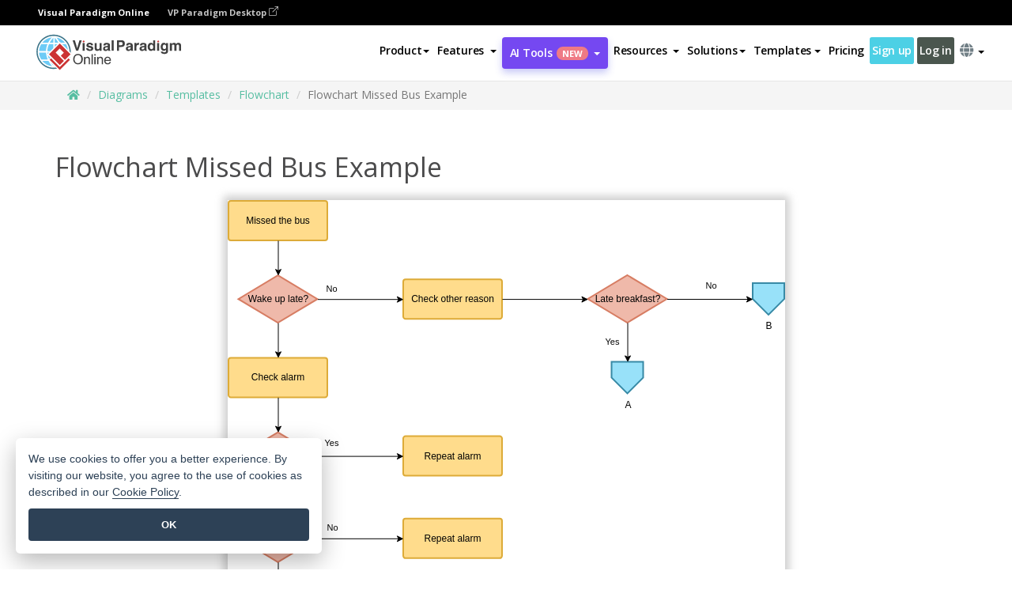

--- FILE ---
content_type: text/html;charset=UTF-8
request_url: https://online.visual-paradigm.com/diagrams/templates/flowchart/flowchart-missed-bus-example/;VPSESSIONID=F2DDEEC296EA20A0FC461B553BED6B58
body_size: 18264
content:
<!DOCTYPE html>
<html xmlns="http://www.w3.org/1999/xhtml" lang="en">
<head>
<title>Flowchart Missed Bus Example | Flowchart Template</title>
<meta name="description" content="Eye-catching Flowchart template: Flowchart Missed Bus Example. Great starting point for your next campaign. Its designer-crafted, professionally designed and helps you stand out."><meta name="keywords" content="flowchart template,flowchart example,flowchart creator,flowchart maker,flowchart templates,flowchart software,flowchart tool"/><meta name="viewport" content="width=device-width, initial-scale=1">
<!-- <link rel="icon" type="image/png" sizes="32x32" href="/favicon-32x32.png">
<link rel="icon" type="image/png" sizes="16x16" href="/favicon-16x16.png"> -->
<link rel="icon" type="image/png" sizes="32x32" href="/favicon-32x32.png">
				<link rel="icon" type="image/png" sizes="16x16" href="/favicon-16x16.png">
			<meta charset="utf-8">
<meta name="theme-color" content="#ffffff">   
<link rel="alternate" hreflang="en" href="https://online.visual-paradigm.com/diagrams/templates/flowchart/flowchart-missed-bus-example/;VPSESSIONID=F2DDEEC296EA20A0FC461B553BED6B58"/>
<link rel="alternate" hreflang="zh-CN" href="https://online.visual-paradigm.com/cn/diagrams/templates/flowchart/flowchart-missed-bus-example/;VPSESSIONID=F2DDEEC296EA20A0FC461B553BED6B58"/>
<link rel="alternate" hreflang="zh-TW" href="https://online.visual-paradigm.com/tw/diagrams/templates/flowchart/flowchart-missed-bus-example/;VPSESSIONID=F2DDEEC296EA20A0FC461B553BED6B58"/>
<link rel="alternate" hreflang="es" href="https://online.visual-paradigm.com/es/diagrams/templates/flowchart/flowchart-missed-bus-example/;VPSESSIONID=F2DDEEC296EA20A0FC461B553BED6B58"/>
<link rel="alternate" hreflang="de" href="https://online.visual-paradigm.com/de/diagrams/templates/flowchart/flowchart-missed-bus-example/;VPSESSIONID=F2DDEEC296EA20A0FC461B553BED6B58"/>
<link rel="alternate" hreflang="pl" href="https://online.visual-paradigm.com/pl/diagrams/templates/flowchart/flowchart-missed-bus-example/;VPSESSIONID=F2DDEEC296EA20A0FC461B553BED6B58"/>
<link rel="alternate" hreflang="pt" href="https://online.visual-paradigm.com/pt/diagrams/templates/flowchart/flowchart-missed-bus-example/;VPSESSIONID=F2DDEEC296EA20A0FC461B553BED6B58"/>
<link rel="alternate" hreflang="in-ID" href="https://online.visual-paradigm.com/id/diagrams/templates/flowchart/flowchart-missed-bus-example/;VPSESSIONID=F2DDEEC296EA20A0FC461B553BED6B58"/>
<link rel="alternate" hreflang="ja" href="https://online.visual-paradigm.com/ja/diagrams/templates/flowchart/flowchart-missed-bus-example/;VPSESSIONID=F2DDEEC296EA20A0FC461B553BED6B58"/>
<link rel="alternate" hreflang="ko" href="https://online.visual-paradigm.com/ko/diagrams/templates/flowchart/flowchart-missed-bus-example/;VPSESSIONID=F2DDEEC296EA20A0FC461B553BED6B58"/>
<link rel="alternate" hreflang="ru" href="https://online.visual-paradigm.com/ru/diagrams/templates/flowchart/flowchart-missed-bus-example/;VPSESSIONID=F2DDEEC296EA20A0FC461B553BED6B58"/>
<link rel="alternate" hreflang="fr" href="https://online.visual-paradigm.com/fr/diagrams/templates/flowchart/flowchart-missed-bus-example/;VPSESSIONID=F2DDEEC296EA20A0FC461B553BED6B58"/>

<link href="https://fonts.googleapis.com/css?family=Open+Sans:300,400,600,700&display=swap" rel="preload" as="style">
<link href="/css/bootstrap.min.css" rel="preload" as="style">
<link href="/css/style.css?t=1768895987" rel="preload" as="style">
<link href="/css/fontawesome-5.15.1/all.min.css" rel="preload" as="style">
<link href="/css/crownIndicator.css" rel="preload" as="style">
<link href="/scripts/jquery-3.5.1.min.js" rel="preload" as="script">
<link href="/scripts/jquery.easing.min.js" rel="preload" as="script">
<link href="/scripts/bootstrap.min.js" rel="preload" as="script">
<link href="/scripts/custom.js" rel="preload" as="script">

<link rel="stylesheet" type="text/css" href="https://fonts.googleapis.com/css?family=Open+Sans:300,400,600,700&display=swap">
<link rel="stylesheet" type="text/css" href="/css/bootstrap.min.css">
<link rel="stylesheet" type="text/css" href="/css/style.css?t=1768895987">
<link rel="stylesheet" type="text/css" href="/css/fontawesome-5.15.1/all.min.css">
<link rel="stylesheet" type="text/css" href="/css/crownIndicator.css">
<script type="text/javascript" src="/scripts/jquery-3.5.1.min.js"></script>
<script type="text/javascript" src="/scripts/jquery.easing.min.js"></script>
<script type="text/javascript" src="/scripts/bootstrap.min.js"></script>
<script type="text/javascript" src="/scripts/custom.js"></script>
<script>
	var lastErrorMessage; 
	window.addEventListener('error', function (e) {
		var result = '';
		result += 'Page URL: ' + window.location.href + '\n';
		result += 'Message: ' + e.message + '\n';
		if (e.filename) {
			result += 'File: ' + e.filename + ' (' + e.lineno + ', ' + e.colno + ')\n';
		}
		if (e.error && e.error.stack) {
			result += 'Stack: ' + e.error.stack + '\n';
		}
		if (e.detail) {
			result += e.detail.error_msg + ": " + e.detail.error_code + '\n';
		}
		if (lastErrorMessage == result) {
			return;
		}
		lastErrorMessage = result;
		fetch('/rest/log', {
			method: 'POST',
			headers: {
				'content-type': 'application/json'
			},
			body: JSON.stringify({
				type: 'error',
				message: result
			})
		});
	});
</script><link rel="stylesheet" href="/css/animate.css">
<link rel="stylesheet" href="/css/infoart/style.css">
<link rel="stylesheet" href="/css/template-page-main.css">
<link rel="stylesheet" href="/css/example-pages.css" rel="stylesheet">

<script src="/scripts/lozad.min.js"></script>
<script src="/scripts/imagesloaded.pkgd.min.js"></script>
</head>
<body class="lang-en">
	<link rel="stylesheet" href="/css/animate.css">
<link rel="stylesheet" href="/css/jquery-simple-mobilemenu-slide.css" />
<script src="/scripts/jquery-simple-mobilemenu.min.js"></script>
<meta name="theme-color" content="#ffffff">
<div class="topbar-container" id="main-index-header">
	<nav id="mainNav" class="navbar fixed-top-bar navbar-fixed-top affix" data-spy="affix" data-offset-top="70">
		<!-- Global top nav -->
		
<nav id="stickymainNav" class="navbar navbar-default navbar-doublerow  navbar-trans navbar-fixed-top">
			<!-- down nav -->
			<div class="bg-black-padding">
	<div class="container-fluid controlled-header-width">
        <span class="text-white-font">Visual Paradigm Online</span>
        <a href="https://www.visual-paradigm.com" target="_blank" class="vp-desktop-link">
          VP Paradigm Desktop
          <svg class="bi" width="12" height="12" fill="currentColor" viewBox="0 0 16 16">
            <path fill-rule="evenodd" d="M8.636 3.5a.5.5 0 0 0-.5-.5H1.5A1.5 1.5 0 0 0 0 4.5v10A1.5 1.5 0 0 0 1.5 16h10a1.5 1.5 0 0 0 1.5-1.5V7.864a.5.5 0 0 0-1 0V14.5a.5.5 0 0 1-.5.5h-10a.5.5 0 0 1-.5-.5v-10a.5.5 0 0 1 .5-.5h6.636a.5.5 0 0 0 .5-.5z"/>
            <path fill-rule="evenodd" d="M16 .5a.5.5 0 0 0-.5-.5h-5a.5.5 0 0 0 0 1h3.793L6.146 9.146a.5.5 0 1 0 .708.708L15 1.707V5.5a.5.5 0 0 0 1 0v-5z"/>
          </svg>
        </a>
      </div>	</div><div class="container-fluid controlled-header-width">
				<div class="navbar-header">
					<div class="sub-features-wrapper">
					
								<a class="navbar-brand hidden-sm" href="/"> <img class="main-header-index-logo" src="/images/vp-online-with-name.svg" alt="Logo of Visual Paradigm Online">
								</a>
								<a class="navbar-brand hidden-md hidden-lg hidden-xs" href="/"><img src="/images/vp-online-logo-1.png"></a>
							
					</div>
				</div>
				<div class="collapse navbar-collapse" id="navbar-collapse-1">
				<ul class="nav navbar-nav navbar-right">
			<li>
			<li id="product-megamenu" class="dropdown megamenu-fw"><a href="#" class="dropdown-toggle" data-toggle="dropdown" role="button" aria-expanded="false">Product<span class="caret"></span></a>


	<ul class="product-megamenu-item dropdown-menu megamenu-content product-menu-dropdown-v1" role="menu">

		<li class="col-sm-3 col-lg-2 col-xs-12" id="product-menu-column-style">
<span class="product-item-title">Create</span>
<ul class="product-create-menu-list">
<li><img src="/images/home/menu/v1/diagram-logo.png"><a href="/diagrams/">Diagram</a></li>
<li><img src="/images/home/menu/v1/chart-logo.png"><a href="/charts/">Chart</a></li>
<li><img src="/images/home/menu/v1/smartboard-logo.png"><a href="/board/">Smart Board</a></li>
<li><img src="/images/home/menu/v1/form-logo.png"><a href="/forms/">Form Builder</a></li>

</ul>

		</li>
		<li class="col-sm-3 col-lg-2 col-xs-12" id="product-menu-column-style">



			<span class="product-item-title">Compose</span>
<ul class="product-compose-menu-list">
<li><img src="/images/home/menu/v1/designer-logo.png"><a href="/infoart/">Graphic Design</a></li>
<li><img src="/images/home/menu/v1/flipbooks-logo.png"><a href="/flipbook-maker/">Flipbook</a></li>
<li><img src="/images/home/menu/v1/anifuzion-logo.png"><a href="https://explainer.visual-paradigm.com/">Animation</a></li>
<li><img src="/images/home/menu/v1/photobook-logo.png"><a href="/photo-book-maker/">Photobook</a></li>
<li><img src="/images/home/menu/v1/pdf-logo.png"><a href="/online-pdf-editor/">PDF Editor</a></li>
<li><img src="/images/home/menu/v1/collages-logo.png"><a href="/photo-collage-maker/">Collage</a></li>
<li><img src="/images/home/menu/v1/word-office-logo.png"><a href="/document-editor/">Document</a></li>
<li><img src="/images/home/menu/v1/excel-office-logo.png"><a href="/spreadsheet-editor/">Spreadsheet</a></li>
<li><img src="/images/home/menu/v1/ppt-office-logo.png"><a href="/presentation-software/">Presentation</a></li>

</ul>
		</li>
		
		<li class="col-sm-3 col-lg-3 col-xs-12" id="product-menu-column-style">


<span class="product-item-title">Tools</span>
			<ul class="product-utilities-menu-list">
<li><img src="/images/home/menu/v1/ppt-logo.png"><a href="/powerpoint-web-viewer/">PowerPoint Web Viewer</a></li>
<li><img src="/images/home/menu/v1/ai-image-translator-logo.png"><a href="https://ai.visual-paradigm.com/ai-image-translator">AI Image Translator</a></li>
<li><img src="/images/home/menu/v1/pdf-logo.png"><a href="/online-pdf-editor/pdf-editing-tools/">PDF Tools</a></li>
<li><img src="/images/home/menu/v1/files-logo.png"><a href="/file-converters/file-conversion-tools/">File Converters</a></li>
<li><img src="/images/home/menu/v1/photo-effects-logo.png"><a href="/photo-effects-studio/">Photo Effect Tools</a></li>
<li><img src="/images/home/menu/v1/agilien-logo.png"><a href="https://agilien.visual-paradigm.com">Agilien</a></li>
<li><img src="/images/home/menu/v1/canvas-logo.png"><a href="https://canvas.visual-paradigm.com">Canvas</a></li>



</ul>
		</li>
		
		<li class="col-sm-3 col-lg-5 col-xs-12 product-essential-border" id="">



		<span class="product-item-title">	Essential</span>
						<ul class="product-essential-menu-list">

<li><span>Publishing</span>
<div class="">
<p>Turn your results into flipbooks, slideshows, or videos, and display them on a virtual bookshelf.</p>
<a href="/features/publishing/" class="product-learn-more-button">Learn More</a>
</div>
</li>
<li><span>AI Tools</span>
<div class="">
<p>Unlock AI-powered tools that simplify tasks and boost productivity.</p>
<a href="https://ai.visual-paradigm.com/" class="product-learn-more-button">Learn More</a>
</div>
</li>

</ul>

		</li>
		

	</ul></li>

<script>
	$(document).ready(function() {
		$("#top-product-explore-productTab a").click(function(e) {
			e.preventDefault();
			var targetTab = $(this).attr("href");
			$("#top-product-explore-productTab li").removeClass("selected-tab");
			$("#top-product-explore-productTab li").removeClass("active");
			$(this).parent("li").addClass("selected-tab");
			$(".tab-pane-p").removeClass("active-tab");
			$(".tab-pane-p").removeClass("active");
			$(targetTab).addClass("active-tab");
		});
	});
</script><li class="features-multi-level-menu"><a href="/features/" class="dropdown-toggle" role="button" aria-haspopup="true" aria-expanded="false"> <span style="border: unset; background: unset; padding: 0px">Features</span> <span class="caret" style="margin-left: 4px;"></span>
</a>

	<ul id="dropdown-features-menu" class="dropdown-menu feature-dropdown">
		<li><a href="/features/pdf-editing/" data-locale="en">
				<div class="feature-dropdown-menu">
					<span class="logo-product-title">Online PDF Tool Suite</span>
				</div>
		</a></li>

		<li><a href="/features/online-office-tool-suite/" data-locale="en">
				<div class="feature-dropdown-menu">
					<span class="logo-product-title">Online Office Tool Suite</span>
				</div>
		</a></li>
		<li><a href="/features/presentation-maker/" data-locale="en">
				<div class="feature-dropdown-menu">
					<span class="logo-product-title">Presentation Maker</span>
				</div>
		</a></li>
		<li><a href="/features/visual-design-editor/" data-locale="en">
				<div class="feature-dropdown-menu">
					<span class="logo-product-title">Visual Design Editor</span>
				</div>
		</a></li>
		<li><a href="/features/graphic-design-resources/" data-locale="en">
				<div class="feature-dropdown-menu">
					<span class="logo-product-title">Graphic Design Resources</span>
				</div>
		</a></li>
		<li><a href="https://agilien.visual-paradigm.com" data-locale="en">
				<div class="feature-dropdown-menu">
					<span class="logo-product-title">Agilien</span>
				</div>
		</a></li>
		<li><a href="/features/publish-as-flipbooks/" data-locale="en">
				<div class="feature-dropdown-menu">
					<span class="logo-product-title">Free Flipbook Maker</span>
				</div>
		</a></li>
		<li><a href="/features/online-chart-maker/" data-locale="en">
				<div class="feature-dropdown-menu">
					<span class="logo-product-title">Chart Maker</span>
				</div>
		</a></li>
		<li><a href="/features/photo-editing/" data-locale="en">
				<div class="feature-dropdown-menu">
					<span class="logo-product-title">Photo Editing</span>
				</div>
		</a></li>
		<li><a href="/features/publishing/" data-locale="en">
				<div class="feature-dropdown-menu">
					<span class="logo-product-title">Publishing</span>
				</div>
		</a></li>
		<li><a href="/features/publish-and-share/" data-locale="en">
				<div class="feature-dropdown-menu">
					<span class="logo-product-title">Export & Output</span>
				</div>
		</a></li>
		<li><a href="/features/real-time-collaboration/" data-locale="en">
				<div class="feature-dropdown-menu">
					<span class="logo-product-title">Real-Time Collaboration</span>
				</div>
		</a></li>
		<li><a href="/forms/features/" data-locale="en">
				<div class="feature-dropdown-menu">
					<span class="logo-product-title">Form Builder</span>
				</div>
		</a></li>

	</ul></li>
<li class="dropdown">
<a class="ai-image-translator-header-btn" href="https://ai.visual-paradigm.com/" class="dropdown-toggle" role="button" aria-haspopup="true" aria-expanded="false">
AI Tools<span class="badge badge-new-v1">New</span><span class="caret"></span></a>
							<ul id="menu-ai-tools" class="dropdown-menu menu-ai-tools-dropdown">
							<li>
			<a href="https://ai.visual-paradigm.com/ai-image-translator" data-locale="en">
				<div class="feature-dropdown-menu">
					<span class="logo-product-title">AI Image Translator</span>
				</div>
			</a>
		</li>
							<li>
			<a href="https://ai.visual-paradigm.com/ai-chart-generator/" data-locale="en">
				<div class="feature-dropdown-menu">
					<span class="logo-product-title">Chart Generator</span>
				</div>
			</a>
		</li>
		<li>
					<a href="https://ai.visual-paradigm.com/ai-mind-map-generator/" data-locale="en">
				<div class="feature-dropdown-menu">
					<span class="logo-product-title">Mind Map Generator</span>
				</div>
			</a>
				</li>
				<li>
					<a href="https://ai.visual-paradigm.com/ai-fishbone-diagram-generator/" data-locale="en">
				<div class="feature-dropdown-menu">
					<span class="logo-product-title">Fishbone Generator</span>
				</div>
			</a>
				</li>
				<li>
					<a href="https://ai.visual-paradigm.com/ai-timeline-generator/" data-locale="en">
				<div class="feature-dropdown-menu">
					<span class="logo-product-title">Timeline Generator</span>
				</div>
			</a>
				</li>
							
							<li>
					<a href="https://ai.visual-paradigm.com/ai-work-breakdown-structure-generator/" data-locale="en">
				<div class="feature-dropdown-menu">
					<span class="logo-product-title">Work Breakdown Structure Generator</span>
				</div>
			</a>
				</li>
				
								
				<li>
					<a href="https://ai.visual-paradigm.com/ai-product-breakdown-structure-generator/" data-locale="en">
				<div class="feature-dropdown-menu">
					<span class="logo-product-title">Product Breakdown Structure Generator</span>
				</div>
			</a>
				</li>
				<li>
					<a href="https://ai.visual-paradigm.com/ai-cost-breakdown-structure-generator/" data-locale="en">
				<div class="feature-dropdown-menu">
					<span class="logo-product-title">Cost Breakdown Structure Generator</span>
				</div>
			</a>
				</li>
				<li>
					<a href="https://ai.visual-paradigm.com/ai-risk-breakdown-structure-generator/" data-locale="en">
				<div class="feature-dropdown-menu">
					<span class="logo-product-title">Risk Breakdown Structure Generator</span>
				</div>
			</a>
				</li>
				<li>
					<a href="https://ai.visual-paradigm.com/ai-resource-breakdown-structure-generator/" data-locale="en">
				<div class="feature-dropdown-menu">
					<span class="logo-product-title">Resource Breakdown Structure Generator</span>
				</div>
			</a>
				</li>
			</ul> </li>
							
							<li class="resources-multi-level-menu">
<a href="#" class="dropdown-toggle" data-toggle="dropdown" role="button" aria-haspopup="true" aria-expanded="false"> 
	<span style="border: unset; background: unset; padding: 0px">Resources</span> 
	<span class="caret" style="margin-left: 4px;"></span>
</a>

	<ul id="dropdown-resources-menu" class="dropdown-menu feature-dropdown">
<li class="dropdown-submenu">
			<div class="nested-second-level">
				<a href="#" class="logo-product-title">Community Creations<span class="caret" style="margin-left: 4px;"></span></a>

			</div>
			<ul class="dropdown-menu">
				<li><a href="/flipbook-maker/library/" data-locale="en">
						<div class="feature-dropdown-menu">
							<span class="logo-product-title">Book / Slideshow</span>
						</div>
				</a></li>
				<li><a href="/community/" data-locale="en">
						<div class="feature-dropdown-menu">
							<span class="logo-product-title">Design / Diagram</span>
						</div>
				</a></li>
			</ul>
		</li>
		<li><a href="https://updates.visual-paradigm.com/" data-locale="en">
				<div class="feature-dropdown-menu">
					<span class="logo-product-title">What's New</span>
				</div>
		</a></li>
		<li><a href="/learn/" data-locale="en">
				<div class="feature-dropdown-menu">
					<span class="logo-product-title">Learn</span>
				</div>
		</a></li>
		<li><a href="https://blog.visual-paradigm.com/" data-locale="en">
				<div class="feature-dropdown-menu">
					<span class="logo-product-title">Blog</span>
				</div>
		</a></li>
		<li><a href="/knowledge/" data-locale="en">
				<div class="feature-dropdown-menu">
					<span class="logo-product-title">Knowledge</span>
				</div>
		</a></li>
		<li><a href="/diagrams/partner/academic/" data-locale="en">
				<div class="feature-dropdown-menu">
					<span class="logo-product-title">Academic Partner</span>
				</div>
		</a></li>
	</ul></li><li class="dropdown"><a href="#" class="dropdown-toggle" data-toggle="dropdown" role="button" aria-haspopup="true" aria-expanded="false">
Solutions<span class="caret"></span></a>
							<ul id="menu-solutions" class="dropdown-menu">
							<li>
					<a href="/solutions/education/" data-locale="en">
				<div class="feature-dropdown-menu">
					<span class="logo-product-title">Education</span>
				</div>
			</a>
				</li>
								<li>
					<a href="/solutions/entertainment/" data-locale="en">
				<div class="feature-dropdown-menu">
					<span class="logo-product-title">Entertainment</span>
				</div>
			</a>
				</li>
        		<li>
					<a href="/solutions/finance/" data-locale="en">
				<div class="feature-dropdown-menu">
					<span class="logo-product-title">Finance</span>
				</div>
			</a>
				</li>
			<li>
			<a href="/solutions/marketing/" data-locale="en">
				<div class="feature-dropdown-menu">
					<span class="logo-product-title">Marketing</span>
				</div>
			</a>
		</li>
	<li>
			<a href="/solutions/medical/" data-locale="en">
				<div class="feature-dropdown-menu">
					<span class="logo-product-title">Medical</span>
				</div>
			</a>
		</li>
		<li>
			<a href="/solutions/real-estate/" data-locale="en">
				<div class="feature-dropdown-menu">
					<span class="logo-product-title">Real Estate</span>
				</div>
			</a>
		</li>
		<li>
			<a href="/solutions/retail/" data-locale="en">
				<div class="feature-dropdown-menu">
					<span class="logo-product-title">Retail</span>
				</div>
			</a>
		</li>
		<li>
			<a href="/solutions/startups/" data-locale="en">
				<div class="feature-dropdown-menu">
					<span class="logo-product-title">Startups</span>
				</div>
			</a>
		</li>
		<li>
			<a href="/solutions/travel/" data-locale="en">
				<div class="feature-dropdown-menu">
					<span class="logo-product-title">Travel</span>
				</div>
			</a>
		</li>
							</ul> </li>
							
							<li class="dropdown dropdown-templates dropdown-large"><a class="dropdown-toggle template-link" data-toggle="dropdown" role="button" aria-haspopup="true" aria-expanded="false">
		Templates<span class="caret" style="margin-left: 4px;"></span> </a>
	<ul class="dropdown-templates-menu">
		<li class="templates-menu-category subOpen"><a href="/infoart/templates" class="template-cateogry-link">
					<div class="img-container items">
					<img src='/images/templates-menu/visuals-icon.png'>
				</div>
				<div class="headerContainer">
					<h4 class="templates-menu-category-header items">Visuals</h4>
					<span class="caret" style="margin-left: 4px;"></span>
				</div> </a>
					<ul class="subTemplateItems">
					<a href="/infoart/templates/brochures/">
									<li><span class="items">Brochures</span></li>
								</a>
							<a href="/infoart/templates/greeting-cards/">
									<li><span class="items">Greeting Cards</span></li>
								</a>
							<a href="/infoart/templates/infographics/">
									<li><span class="items">Infographic</span></li>
								</a>
							<a href="/infoart/templates/instagram-posts/">
									<li><span class="items">Instagram Posts</span></li>
								</a>
							<a href="/infoart/templates/invitations/">
									<li><span class="items">Invitations</span></li>
								</a>
							<a href="/infoart/templates/posters/">
									<li><span class="items">Posters</span></li>
								</a>
							<a href="/infoart/templates">
									<li class="template-seeAll"><span class="items">See all</span></li>
								</a>
							</ul>
			</li>
			<li class="templates-menu-category subOpen"><a href="/diagrams/templates" class="template-cateogry-link">
					<div class="img-container items">
					<img src='/images/templates-menu/diagrams-icon.png'>
				</div>
				<div class="headerContainer">
					<h4 class="templates-menu-category-header items">Diagrams</h4>
					<span class="caret" style="margin-left: 4px;"></span>
				</div> </a>
					<ul class="subTemplateItems">
					<a href="/diagrams/templates/archimate-diagram/">
									<li><span class="items">ArchiMate</span></li>
								</a>
							<a href="/diagrams/templates/?category=floor-plan">
									<li><span class="items">Floor Plan</span></li>
								</a>
							<a href="/diagrams/templates/?category=flowchart">
									<li><span class="items">Flowchart</span></li>
								</a>
							<a href="/diagrams/templates/genogram/">
									<li><span class="items">Genogram</span></li>
								</a>
							<a href="/diagrams/templates/mind-map-diagram/">
									<li><span class="items">Mind Map</span></li>
								</a>
							<a href="/diagrams/templates/class-diagram/">
									<li><span class="items">UML Class Diagrams</span></li>
								</a>
							<a href="/diagrams/templates">
									<li class="template-seeAll"><span class="items">See all</span></li>
								</a>
							</ul>
			</li>
			<li class="templates-menu-category subOpen"><a href="/charts/templates" class="template-cateogry-link">
					<div class="img-container items">
					<img src='/images/templates-menu/charts-icon.png'>
				</div>
				<div class="headerContainer">
					<h4 class="templates-menu-category-header items">Charts</h4>
					<span class="caret" style="margin-left: 4px;"></span>
				</div> </a>
					<ul class="subTemplateItems">
					<a href="/charts/templates/?category=bar">
									<li><span class="items">Bar Charts</span></li>
								</a>
							<a href="/charts/templates/candlestick/">
									<li><span class="items">Candlestick</span></li>
								</a>
							<a href="/charts/templates/doughnut-charts/">
									<li><span class="items">Doughnut Charts</span></li>
								</a>
							<a href="/charts/templates/?category=line">
									<li><span class="items">Line Charts</span></li>
								</a>
							<a href="/charts/templates/?category=pie">
									<li><span class="items">Pie Charts</span></li>
								</a>
							<a href="/charts/templates/?category=radar">
									<li><span class="items">Radar Charts</span></li>
								</a>
							<a href="/charts/templates">
									<li class="template-seeAll"><span class="items">See all</span></li>
								</a>
							</ul>
			</li>
			<li class="templates-menu-category subOpen"><a href="/flipbook-maker/templates" class="template-cateogry-link">
					<div class="img-container items">
					<img src='/images/templates-menu/flipbooks-icon.png'>
				</div>
				<div class="headerContainer">
					<h4 class="templates-menu-category-header items">Flipbooks</h4>
					<span class="caret" style="margin-left: 4px;"></span>
				</div> </a>
					<ul class="subTemplateItems">
					<a href="/flipbook-maker/templates/booklets/">
									<li><span class="items">Booklets</span></li>
								</a>
							<a href="/flipbook-maker/templates/business-portfolios/">
									<li><span class="items">Business Portfolios</span></li>
								</a>
							<a href="/flipbook-maker/templates/catalogs/">
									<li><span class="items">Catalogs</span></li>
								</a>
							<a href="/flipbook-maker/templates/lookbooks/">
									<li><span class="items">Lookbooks</span></li>
								</a>
							<a href="/flipbook-maker/templates/prospectuses/">
									<li><span class="items">Prospectuses</span></li>
								</a>
							<a href="/flipbook-maker/templates/personal-portfolios/">
									<li><span class="items">Personal Portfolios</span></li>
								</a>
							<a href="/flipbook-maker/templates">
									<li class="template-seeAll"><span class="items">See all</span></li>
								</a>
							</ul>
			</li>
			<li class="templates-menu-category subOpen"><a href="/photo-book-maker/templates" class="template-cateogry-link">
					<div class="img-container items">
					<img src='/images/templates-menu/photobooks-icon.png'>
				</div>
				<div class="headerContainer">
					<h4 class="templates-menu-category-header items">Photo Books</h4>
					<span class="caret" style="margin-left: 4px;"></span>
				</div> </a>
					<ul class="subTemplateItems">
					<a href="/photo-book-maker/templates/baby-photo-books/">
									<li><span class="items">Baby Photo Bks.</span></li>
								</a>
							<a href="/photo-book-maker/templates/everyday-photo-books/">
									<li><span class="items">Everyday Photo Bks.</span></li>
								</a>
							<a href="/photo-book-maker/templates/family-photo-books/">
									<li><span class="items">Family Photo Bks.</span></li>
								</a>
							<a href="/photo-book-maker/templates/pet-photo-books/">
									<li><span class="items">Pet Photo Bks.</span></li>
								</a>
							<a href="/photo-book-maker/templates/travel-photo-books/">
									<li><span class="items">Travel Photo Bks.</span></li>
								</a>
							<a href="/photo-book-maker/templates/wedding-photo-books/">
									<li><span class="items">Wedding Photo Bks.</span></li>
								</a>
							<a href="/photo-book-maker/templates">
									<li class="template-seeAll"><span class="items">See all</span></li>
								</a>
							</ul>
			</li>
			<div class="two-row ">
			<li class="templates-menu-category subOpen"><a href="https://explainer.visual-paradigm.com/templates/" class="template-cateogry-link">
					<div class="img-container items">
					<img src='/images/templates-menu/animations-icon.png'>
				</div>
				<div class="headerContainer">
					<h4 class="templates-menu-category-header ">Animations</h4>
					<span class="caret" style="margin-left: 4px;"></span>
				</div> </a>
					<ul class="subTemplateItems">
					<a href="https://explainer.visual-paradigm.com/templates/category/explainer-video/">
									<li><span class="items">Explainer Videos</span></li>
								</a>
							<a href="https://explainer.visual-paradigm.com/templates/category/marketing-and-e-commerce/">
									<li><span class="items">Marketing Videos</span></li>
								</a>
							<a href="https://explainer.visual-paradigm.com/templates/category/storytelling-scenes/">
									<li><span class="items">Storytelling Videos</span></li>
								</a>
							<a href="https://explainer.visual-paradigm.com/templates/">
									<li class="template-seeAll"><span class="items">See all</span></li>
								</a>
							</ul>
			</li>
			<li class="templates-menu-category subOpen"><span class="template-cateogry-link">
					<div class="img-container items">
					<img src='/images/templates-menu/productivity-icon.png'>
				</div>
				<div class="headerContainer">
					<h4 class="templates-menu-category-header ">Office</h4>
					<span class="caret" style="margin-left: 4px;"></span>
				</div> </span>
					<ul class="subTemplateItems">
					<a href="/document-editor/templates/">
									<li><span class="items">Documents</span></li>
								</a>
							<a href="/presentation-software/templates/">
									<li><span class="items">Presentations</span></li>
								</a>
							<a href="/spreadsheet-editor/templates/">
									<li><span class="items">Spreadsheets</span></li>
								</a>
							<a href="/forms/templates/">
									<li><span class="items">Form</span></li>
								</a>
							</ul>
			</li>
			</div>
			</ul></li>

<script>
	//$('.dropdown-templates-menu').hide();

	$('.subOpen').on(
			{
				mouseenter : function() {
					if ($(window).width() < 767) {
						$(this).find('.subTemplateItems').stop(true, true)
								.delay(100).fadeIn(200);
					}
				},
				mouseleave : function() {
					if ($(window).width() < 767) {
						$(this).find('.subTemplateItems').stop(true, true)
								.delay(100).fadeOut(200);
					}
				}
			});

	$('.subOpen').click(
			function() {
				if ($(window).width() < 767) {
					if ($(this).find('.subTemplateItems').is(':visible')) {
						$(this).find('.subTemplateItems').stop(true, true)
								.delay(100).fadeOut(200);
					} else {
						$(this).find('.subTemplateItems').stop(true, true)
								.delay(100).fadeIn(200);
					}
				}
			});

	window.addEventListener('resize', checkLink);
	window.addEventListener('resize', resizeTemplateList);
	var path = window.location.pathname;
	var hyper = true;
	$(document).ready(function() {
		checkLink();
		resizeTemplateList();
	});

	function resizeTemplateList() {
		if (window.innerWidth > 1800) {
			var width = window.innerWidth * 0.5;
			document.getElementsByClassName('dropdown-templates-menu')[0].style.width = width
					+ 'px';
		} else if (window.innerWidth > 1600) {
			var width = window.innerWidth * 0.55;
			document.getElementsByClassName('dropdown-templates-menu')[0].style.width = width
					+ 'px';
		} else if (window.innerWidth > 1380) {
			var width = window.innerWidth * 0.6;
			document.getElementsByClassName('dropdown-templates-menu')[0].style.width = width
					+ 'px';
		} else if (window.innerWidth > 1300) {
			var width = window.innerWidth * 0.65;
			document.getElementsByClassName('dropdown-templates-menu')[0].style.width = width
					+ 'px';
		} else if (window.innerWidth > 1240) {
			var width = window.innerWidth * 0.7;
			document.getElementsByClassName('dropdown-templates-menu')[0].style.width = width
					+ 'px';
		} else if (window.innerWidth > 1140) {
			var width = window.innerWidth * 0.75;
			document.getElementsByClassName('dropdown-templates-menu')[0].style.width = width
					+ 'px';
		} else if (window.innerWidth > 767) {
			var width = window.innerWidth * 0.8;
			document.getElementsByClassName('dropdown-templates-menu')[0].style.width = width
					+ 'px';
			hyper = true;
		} else {
			document.getElementsByClassName('dropdown-templates-menu')[0].style.width = '100%';
			hyper = false;
		}
		if (window.innerWidth > 767) {
			transformCal(width);
		} else {
			document.getElementsByClassName('dropdown-templates-menu')[0].style.transform = null;
		}
	}

	function transformCal(width) {
		var menuWidth = width;
		var rect = document.getElementsByClassName('dropdown-templates')[0]
				.getBoundingClientRect().left;
		var listWidth = document.getElementsByClassName('dropdown-templates')[0].offsetWidth;
		var half = window.innerWidth / 2;
		var checkMain = document.getElementById('main-index-header');
		if (window.innerWidth > 1300) {
			document.getElementsByClassName('dropdown-templates-menu')[0].style.transform = "translate(-70%)";
		} else {
			if (half < rect) {
				var distance = half - (rect + (listWidth / 2));
			} else {
				var distance = half - rect;
			}
			var halfMenu = menuWidth / 2;
			if (checkMain != null) {
				var width = distance - halfMenu;
			} else {
				var width = distance - halfMenu + (listWidth / 2);
			}
			document.getElementsByClassName('dropdown-templates-menu')[0].style.transform = "translate("
					+ width + "px)";
		}
	}

	function checkLink() {
		if (window.innerWidth > 767 && hyper == false) {
			enableLink();
			var subItems = document.getElementsByClassName('subTemplateItems');
			for (var i = 0; i < subItems.length; i++) {
				subItems[i].style.display = 'block';
			}
			var header = document
					.getElementsByClassName('templates-menu-category-header');
			for (var i = 0; i < header.length; i++) {
				if (header[i].textContent == 'Productivity'
						|| header[i].textContent == 'Collage') {
					if (header[i].classList.contains('items')) {
						header[i].classList.remove('items');
					}
				}
			}
		} else if (window.innerWidth < 767 && hyper == true) {
			disableLink();
			var subItems = document.getElementsByClassName('subTemplateItems');
			for (var i = 0; i < subItems.length; i++) {
				subItems[i].style.display = 'none';
			}
			var header = document
					.getElementsByClassName('templates-menu-category-header');
			for (var i = 0; i < header.length; i++) {
				if (header[i].classList.contains('items') == false) {
					header[i].classList.add('items');
				}
			}
		}
	}

	function disableLink() {
		var hyper = document.getElementsByClassName('template-cateogry-link');
		for (var i = 0; i < hyper.length; i++) {
			var link = hyper[i].getAttribute('href');
			if (link != null) {
				hyper[i].setAttribute('data-href', link);
				hyper[i].setAttribute('href', '#');
			}
		}
	}

	function enableLink() {
		var hyper = document.getElementsByClassName('template-cateogry-link');
		for (var i = 0; i < hyper.length; i++) {
			var link = hyper[i].getAttribute('data-href');
			if (link != null) {
				hyper[i].removeAttribute('data-href');
				hyper[i].setAttribute('href', link);
			}
		}
	}
</script><li><a href="/pricing/">Pricing</a></li>
						<li class="btn-trial"><a href="/subscribe.jsp?t=diagrams">Sign up</a></li>
						<li class="btn-login"><a href="/login.jsp?t=diagrams">Log in</a></li>
						<li class="dropdown"><a href="#" class="dropdown-toggle" data-toggle="dropdown" role="button" aria-haspopup="true" aria-expanded="false"><i class="fa fa-globe select-language" aria-hidden="true"></i> <span class="caret"></span></a>
							<ul id="lang-switcher" class="dropdown-menu">
								<li><a href="/diagrams/templates/flowchart/flowchart-missed-bus-example/;VPSESSIONID=F2DDEEC296EA20A0FC461B553BED6B58" data-locale="en">English</a></li>
<li><a href="/cn/diagrams/templates/flowchart/flowchart-missed-bus-example/;VPSESSIONID=F2DDEEC296EA20A0FC461B553BED6B58" data-locale="zh_CN">简体中文</a></li>
<li><a href="/tw/diagrams/templates/flowchart/flowchart-missed-bus-example/;VPSESSIONID=F2DDEEC296EA20A0FC461B553BED6B58" data-locale="zh_TW">繁體中文</a></li>
<li><a href="/es/diagrams/templates/flowchart/flowchart-missed-bus-example/;VPSESSIONID=F2DDEEC296EA20A0FC461B553BED6B58" data-locale="es">Espa&ntilde;ol</a></li>
<li><a href="/de/diagrams/templates/flowchart/flowchart-missed-bus-example/;VPSESSIONID=F2DDEEC296EA20A0FC461B553BED6B58" data-locale="de">Deutsch</a></li>
<li><a href="/pl/diagrams/templates/flowchart/flowchart-missed-bus-example/;VPSESSIONID=F2DDEEC296EA20A0FC461B553BED6B58" data-locale="pl">Polski</a></li>
<li><a href="/pt/diagrams/templates/flowchart/flowchart-missed-bus-example/;VPSESSIONID=F2DDEEC296EA20A0FC461B553BED6B58" data-locale="pt">Português</a></li>
<li><a href="/id/diagrams/templates/flowchart/flowchart-missed-bus-example/;VPSESSIONID=F2DDEEC296EA20A0FC461B553BED6B58" data-locale="in_ID">Bahasa Indonesia</a></li>
<li><a href="/ja/diagrams/templates/flowchart/flowchart-missed-bus-example/;VPSESSIONID=F2DDEEC296EA20A0FC461B553BED6B58" data-locale="ja">日本語</a></li>
<li><a href="/ko/diagrams/templates/flowchart/flowchart-missed-bus-example/;VPSESSIONID=F2DDEEC296EA20A0FC461B553BED6B58" data-locale="ko">한국인</a></li>
<li><a href="/ru/diagrams/templates/flowchart/flowchart-missed-bus-example/;VPSESSIONID=F2DDEEC296EA20A0FC461B553BED6B58" data-locale="ru">Русский</a></li></ul> <script type="text/javascript">
								$(document).ready(function() {
									$("#lang-switcher a").on('click', function() {
										setCookie("locale-selected", true);
										setCookie("locale", $(this).data("locale"));
									});
									var memberPage = getCookie("memberPage");
									if (memberPage) {
										$("#my-workspace").attr("href",	'/'	+ memberPage);
									}
								});
							</script></li>
					</ul>
				
				<!-- mobile menu -->
	<ul class="mobile_menu">
		<!-- Product -->
<!-- Resources -->


<li><a style="cursor: pointer;" href="#" onclick="return false;">Product</a>
	<ul class="submenu">
		<li><a style="cursor: pointer;" href="#" onclick="return false;">Create</a>


			<ul class="submenu">
				<li><a href="/diagrams/" data-locale="en">
						<div class="tool-explore-wrap">
							<div class="product-dropdown-menu">
								<img src="/images/home/menu/v1/diagram-logo.png">
							</div>

							<div class="tool-title-explore">
								<span class="logo-product-title">Diagram Maker</span>
								<p class="">Make flowchart, software, business diagrams</p>
							</div>
						</div>
				</a></li>
				<li><a href="/charts/" data-locale="en">
						<div class="tool-explore-wrap">
							<div class="product-dropdown-menu">
								<img src="/images/home/menu/v1/chart-logo.png">
							</div>

							<div class="tool-title-explore">
								<span class="logo-product-title">Chart Maker</span>
								<p class="">Visualize data effortlessly</p>
							</div>
						</div>
				</a></li>
				<li><a href="/board/" data-locale="en">
						<div class="tool-explore-wrap">
							<div class="product-dropdown-menu">
								<img src="/images/home/menu/v1/smartboard-logo.png">
							</div>

							<div class="tool-title-explore">
								<span class="logo-product-title">Smart Board</span>
								<p class="">Ideation and brainstorm with mind maps</p>
							</div>
						</div>
				</a></li>
				<li><a href="/forms/" data-locale="en">
						<div class="tool-explore-wrap">
							<div class="product-dropdown-menu">
								<img src="/images/home/menu/v1/form-logo.png">
							</div>

							<div class="tool-title-explore">
								<span class="logo-product-title">Form Builder</span>
								<p class="">Simplify form creation</p>
							</div>
						</div>
				</a></li>

				<li><a href="https://ai.visual-paradigm.com/ai-chart-generator" data-locale="en">
						<div class="tool-explore-wrap">
							<div class="product-dropdown-menu">
								<img src="/images/home/menu/v1/ai-chart-logo.png">
							</div>

							<div class="tool-title-explore">
								<span class="logo-product-title">AI Chart</span>
								<p class="">Transforms your descriptions into beautifully AI-powered designed charts</p>
							</div>
						</div>
				</a></li>
				<li><a href="https://ai.visual-paradigm.com/ai-mind-map-generator" data-locale="en">
						<div class="tool-explore-wrap">
							<div class="product-dropdown-menu">
								<img src="/images/home/menu/v1/ai-mind-map-logo.png">
							</div>

							<div class="tool-title-explore">
								<span class="logo-product-title">AI SmartBoard</span>
								<p class="">Instantly create and organize AI-powered generated mind maps with ease</p>
							</div>
						</div>
				</a></li>


			</ul></li>

		<!-- Compose -->
		<li><a style="cursor: pointer;" href="#" onclick="return false;">Compose</a>


			<ul class="submenu">
				<li><a href="/infoart/" data-locale="en">
						<div class="tool-explore-wrap">
							<div class="product-dropdown-menu">
								<img src="/images/home/menu/v1/designer-logo.png">
							</div>

							<div class="tool-title-explore">
								<span class="logo-product-title">Graphic Design</span>
								<p class="">Professional visual creations</p>
							</div>
						</div>
				</a></li>
				<li style="cursor: pointer"><a href="/flipbook-maker/" data-locale="en">
						<div class="tool-explore-wrap">
							<div class="product-dropdown-menu">
								<img src="/images/home/menu/v1/flipbooks-logo.png">
							</div>

							<div class="tool-title-explore">
								<span class="logo-product-title">Flipbook</span>
								<p class="">Design online Ebook and slideshow with Fliplify</p>
							</div>
						</div>
				</a></li>
				<li><a href="https://explainer.visual-paradigm.com/" data-locale="en">
						<div class="tool-explore-wrap">
							<div class="product-dropdown-menu">
								<img src="/images/home/menu/v1/anifuzion-logo.png">
							</div>

							<div class="tool-title-explore">
								<span class="logo-product-title">Animation</span>
								<p class="">Create 2D and 3D animations with AniFuzion.</p>
							</div>
						</div>
				</a></li>
				<li><a href="https://explainer.visual-paradigm.com/photo-book-maker/" data-locale="en">
						<div class="tool-explore-wrap">
							<div class="product-dropdown-menu">
								<img src="/images/home/menu/v1/photobook-logo.png">
							</div>

							<div class="tool-title-explore">
								<span class="logo-product-title">Photobook</span>
								<p class="">Share memories with our photo books</p>
							</div>
						</div>
				</a></li>
				<li><a href="/online-pdf-editor/" data-locale="en">
						<div class="tool-explore-wrap">
							<div class="product-dropdown-menu">
								<img src="/images/home/menu/v1/pdf-logo.png">
							</div>

							<div class="tool-title-explore">
								<span class="logo-product-title">PDF Editor</span>
								<p class="">Lightweight PDF editor, tools and converters</p>
							</div>
						</div>
				</a></li>
				<li style="cursor: pointer"><a href="/photo-collage-maker/" data-locale="en">
						<div class="tool-explore-wrap">
							<div class="product-dropdown-menu">
								<img src="/images/home/menu/v1/collage-logo.png">
							</div>

							<div class="tool-title-explore">
								<span class="logo-product-title">Collage</span>
								<p class="">Create stunning photo collages to share your story and stand out</p>
							</div>
						</div>
				</a></li>
				<li><a href="/document-editor/" data-locale="en">
						<div class="tool-explore-wrap">
							<div class="product-dropdown-menu">
								<img src="/images/home/menu/v1/word-office-logo.png">
							</div>

							<div class="tool-title-explore">
								<span class="logo-product-title">Document</span>
								<p class="">Write, format, and collaborate on text documents online.</p>
							</div>
						</div>
				</a></li>
				<li><a href="/spreadsheet-editor/" data-locale="en">
						<div class="tool-explore-wrap">
							<div class="product-dropdown-menu">
								<img src="/images/home/menu/v1/excel-office-logo.png">
							</div>

							<div class="tool-title-explore">
								<span class="logo-product-title">Spreadsheet</span>
								<p class="">Create, edit, and analyze data in spreadsheets.</p>
							</div>
						</div>
				</a></li>
				<li><a href="/presentation-software/" data-locale="en">
						<div class="tool-explore-wrap">
							<div class="product-dropdown-menu">
								<img src="/images/home/menu/v1/ppt-office-logo.png">
							</div>

							<div class="tool-title-explore">
								<span class="logo-product-title">Presentation</span>
								<p class="">Build and design slides for impactful presentations.</p>
							</div>
						</div>
				</a></li>



			</ul></li>


		<!-- Utilities -->
		<li><a style="cursor: pointer;" href="#" onclick="return false;">Tools</a>


			<ul class="submenu">
				<li><a href="/powerpoint-web-viewer/" data-locale="en">
						<div class="tool-explore-wrap">
							<div class="product-dropdown-menu">
								<img src="/images/home/menu/v1/ppt-logo.png">
							</div>

							<div class="tool-title-explore">
								<span class="logo-product-title">PowerPoint Web Viewer</span>
								<p class="">Convert PowerPoint to online slideshow viewer</p>
							</div>
						</div>
				</a></li>
				<li><a href="https://ai.visual-paradigm.com/ai-image-translator" data-locale="en">
						<div class="tool-explore-wrap">
							<div class="product-dropdown-menu">
								<img src="/images/home/menu/v1/ai-image-translator-logo.png">
							</div>

							<div class="tool-title-explore">
								<span class="logo-product-title">AI Image Translator</span>
								<p class="">AI-powered online tool for translating text in images across any language</p>
							</div>
						</div>
				</a></li>

				<li><a href="/online-pdf-editor/" data-locale="en">
						<div class="tool-explore-wrap">
							<div class="product-dropdown-menu">
								<img src="/images/home/menu/v1/pdf-logo.png">
							</div>

							<div class="tool-title-explore">
								<span class="logo-product-title">PDF Editor</span>
								<p class="">Lightweight PDF editor, tools and converters</p>
							</div>
						</div>
				</a></li>
				<li><a href="/file-converters/file-conversion-tools/" data-locale="en">
						<div class="tool-explore-wrap">
							<div class="product-dropdown-menu">
								<img src="/images/home/menu/v1/files-logo.png">
							</div>

							<div class="tool-title-explore">
								<span class="logo-product-title">File Converters</span>
								<p class="">Convert files with ease</p>
							</div>
						</div>
				</a></li>
				<li><a href="/photo-effects-studio/" data-locale="en">
						<div class="tool-explore-wrap">
							<div class="product-dropdown-menu">
								<img src="/images/home/menu/v1/photo-effects-logo.png">
							</div>

							<div class="tool-title-explore">
								<span class="logo-product-title">Photo Effect Tools</span>
								<p class="">Enhance images creatively</p>
							</div>
						</div>
				</a></li>
				<li><a href="https://agilien.visual-paradigm.com" data-locale="en">
						<div class="tool-explore-wrap">
							<div class="product-dropdown-menu">
								<img src="/images/home/menu/v1/agilien-logo.png">
							</div>

							<div class="tool-title-explore">
								<span class="logo-product-title">Agilien</span>
								<p class="">AI-Powered Jira extension to generate initial product backlog.</p>
							</div>
						</div>
				</a></li>
				<li><a href="https://canvas.visual-paradigm.com" data-locale="en">
						<div class="tool-explore-wrap">
							<div class="product-dropdown-menu">
								<img src="/images/home/menu/v1/canvas-logo.png">
							</div>

							<div class="tool-title-explore">
								<span class="logo-product-title">Canvas Tool</span>
								<p class="">AI-Powered business canvas builder for better strategic analysis.</p>
							</div>
						</div>
				</a></li>
			</ul></li>



		<!-- Essential -->
		<li><a style="cursor: pointer;" href="#" onclick="return false;">Essential</a>


			<ul class="submenu">


				<li><a href="/features/publishing/" data-locale="en">
						<div class="tool-explore-wrap">
							<div class="product-dropdown-menu">
								<img src="/images/home/menu/v1/publishing-logo.png">
							</div>

							<div class="tool-title-explore">
								<span class="logo-product-title">Publishing</span>
								<p class="">Turn your results into flipbooks, slideshows, or videos, and display them on a virtual bookshelf.</p>
							</div>
						</div>
				</a></li>
				<li><a href="https://www.visual-paradigm.com/" data-locale="en">
						<div class="tool-explore-wrap">
							<div class="product-dropdown-menu">
								<img src="/images/home/menu/v1/ai-generators-logo.png">
							</div>

							<div class="tool-title-explore">
								<span class="logo-product-title">AI Tools</span>
								<p class="">Unlock AI-powered tools that simplify tasks and boost productivity.</p>
							</div>
						</div>
				</a></li>


			</ul></li>

	</ul></li>




<!---------------- Feature ------------------->
<li><a href="/features/">Features</a></li>

<!-- Ai Tools -->
<li><a style="cursor: pointer;">AI Tools<span class="badge badge-new-v1">New</span></a></li>

<!-- Resources -->
<li><a style="cursor: pointer;">Resources</a>
	<ul class="submenu">
		<li><a style="cursor: pointer;">Community Creations</a>


			<ul class="submenu">
				<li><a href="/flipbook-maker/library/" data-locale="en"> <span class="">Book / Slideshow</span>

				</a></li>
				<li><a href="/community/" data-locale="en"> <span class="">Design / Diagram</span>

				</a></li>
			</ul></li>
		<li><a href="https://updates.visual-paradigm.com/" data-locale="en"> <span class="">What's New</span>

		</a></li>
		<li><a href="/learn/" data-locale="en"> <span class="">Learn</span>

		</a></li>
		<li><a href="https://blog.visual-paradigm.com/" data-locale="en"> <span class="">Blog</span>

		</a></li>
		<li><a href="/knowledge/" data-locale="en"> <span class="">Knowledge</span>

		</a></li>
	</ul></li>


<!-- Solutions -->
<li><a style="cursor: pointer;">Solutions</a>
	<ul class="submenu">

		<li><a href="/solutions/education/" data-locale="en"> <span class="">Education</span>

		</a></li>
		<li><a href="/solutions/entertainment/" data-locale="en"> <span class="">Entertainment</span>

		</a></li>
		<li><a href="/solutions/finance/" data-locale="en"> <span class="">Finance</span>

		</a></li>
		<li><a href="/solutions/marketing/" data-locale="en"> <span class="">Marketing</span>

		</a></li>
		<li><a href="/solutions/medical/" data-locale="en"> <span class="">Medical</span>

		</a></li>
		<li><a href="/solutions/real-estate/" data-locale="en"> <span class="">Real Estate</span>

		</a></li>
		<li><a href="/solutions/retail/" data-locale="en"> <span class="">Retail</span>

		</a></li>
		<li><a href="/solutions/startups/" data-locale="en"> <span class="">Startups</span>

		</a></li>
		<li><a href="/solutions/travel/" data-locale="en"> <span class="">Travel</span>

		</a></li>
	</ul></li>



<!-- Templates -->
<li><a style="cursor: pointer;">Templates</a>
	<ul class="submenu">
		<li><a style="cursor: pointer;">Visuals</a>
			<ul class="submenu">
				<li><a href="/infoart/templates/brochures/"> <span class="items">Brochures</span>
				</a></li>
				<li><a href="/infoart/templates/greeting-cards/"> <span class="items">Greeting Cards</span>
				</a></li>
				<li><a href="/infoart/templates/infographics/"> <span class="items">Infographic</span>
				</a></li>

				<li><a href="/infoart/templates/instagram-posts/"> <span class="items">Instagram Posts</span>
				</a></li>

				<li><a href="/infoart/templates/invitations/"> <span class="items">Invitations</span>
				</a></li>
				<li><a href="/infoart/templates/posters/"> <span class="items">Posters</span>
				</a></li>
				<li><a href="/infoart/templates"> <span class="items">See all</span>
				</a></li>

			</ul></li>

		<li><a style="cursor: pointer;">Diagrams</a>
			<ul class="submenu">
				<li><a href="/diagrams/templates/archimate-diagram/"> <span class="items">ArchiMate</span>
				</a></li>
				<li><a href="/diagrams/templates/?category=floor-plan"> <span class="items">Floor Plan</span>
				</a></li>
				<li><a href="/diagrams/templates/?category=flowchart"> <span class="items">Flowchart</span>
				</a></li>

				<li><a href="/diagrams/templates/genogram/"> <span class="items">Genogram</span>
				</a></li>
				<li><a href="/diagrams/templates/mind-map-diagram/"> <span class="items">Mind Map</span>
				</a></li>
				<li><a href="/diagrams/templates/class-diagram/"> <span class="items">UML Class Diagrams</span>
				</a></li>
				<li><a href="/diagrams/templates"> <span class="items">See all</span>
				</a></li>

			</ul></li>

		<li><a style="cursor: pointer;">Charts</a>
			<ul class="submenu">
				<li><a href="/charts/templates/?category=bar"> <span class="items">Bar Charts</span>
				</a></li>
				<li><a href="/charts/templates/candlestick/"> <span class="items">Candlestick</span>
				</a></li>
				<li><a href="/diagrams/templates/?category=flowchart"> <span class="items">Flowchart</span>
				</a></li>

				<li><a href="/charts/templates/doughnut-charts/"> <span class="items">Doughnut Charts</span>
				</a></li>
				<li><a href="/charts/templates/?category=line"> <span class="items">Line Charts</span>
				</a></li>
				<li><a href="/charts/templates/?category=pie"> <span class="items">Pie Charts</span>
				</a></li>
				<li><a href="/charts/templates/?category=radar"> <span class="items">Radar Charts</span>
				</a></li>
				<li><a href="/charts/templates"> <span class="items">Radar Charts</span>
				</a></li>

			</ul></li>
		<li><a style="cursor: pointer;">Flipbooks</a>
			<ul class="submenu">
				<li><a href="/flipbook-maker/templates/booklets/"> <span class="items">Booklets</span>
				</a></li>
				<li><a href="/flipbook-maker/templates/business-portfolios/"> <span class="items">Business Portfolios</span>
				</a></li>

				<li><a href="/flipbook-maker/templates/catalogs/"> <span class="items">Catalogs</span>
				</a></li>
				<li><a href="/flipbook-maker/templates/lookbooks/"> <span class="items">Lookbooks</span>
				</a></li>
				<li><a href="/flipbook-maker/templates/prospectuses/"> <span class="items">Prospectuses</span>
				</a></li>
				<li><a href="/flipbook-maker/templates/personal-portfolios/"> <span class="items">Personal Portfolios</span>
				</a></li>
				<li><a href="/flipbook-maker/templates/"> <span class="items">See all</span>
				</a></li>

			</ul></li>

		<li><a style="cursor: pointer;">Photo Books</a>
			<ul class="submenu">
				<li><a href="/photo-book-maker/templates/baby-photo-books/"> <span class="items">Baby Photo Bks.</span>
				</a></li>
				<li><a href="/photo-book-maker/templates/everyday-photo-books/"> <span class="items">Everyday Photo Bks.</span>
				</a></li>
				<li><a href="/photo-book-maker/templates/family-photo-books/"> <span class="items">Family Photo Bks.</span>
				</a></li>

				<li><a href="/photo-book-maker/templates/pet-photo-books/"> <span class="items">Pet Photo Bks.</span>
				</a></li>
				<li><a href="/photo-book-maker/templates/travel-photo-books/"> <span class="items">Travel Photo Bks.</span>
				</a></li>
				<li><a href="/photo-book-maker/templates/wedding-photo-books/"> <span class="items">Wedding Photo Bks.</span>
				</a></li>
				<li><a href="/photo-book-maker/templates"> <span class="items">See all</span>
				</a></li>


			</ul></li>

		<li><a style="cursor: pointer;">Collage</a>
			<ul class="submenu">

				<li><a href="/photo-collage-maker/templates/mood-boards/"> <span class="items">Mood Boards</span>
				</a></li>
				<li><a href="/photo-collage-maker/templates/comic-strips/"> <span class="items">Comic Strips</span>
				</a></li>

				<li><a href="/photo-collage-maker/templates"> <span class="items">See all</span>
				</a></li>
			</ul></li>
		<li><a href="/forms/templates/">Form</a></li>


		<li><a href="/spreadsheet-editor/templates/">Spreadsheets</a></li>

	</ul></li>
<!-- Pricing -->
<li><a href="/pricing/">Pricing</a></li>
<li><a style="cursor: pointer;"><i class="fa fa-globe select-language" aria-hidden="true"></i></a>
	<ul class="submenu">
		<li><a href="/diagrams/templates/flowchart/flowchart-missed-bus-example/;VPSESSIONID=F2DDEEC296EA20A0FC461B553BED6B58" data-locale="en"> <span class="items">English</span></a></li>
		<li><a href="/cn/diagrams/templates/flowchart/flowchart-missed-bus-example/;VPSESSIONID=F2DDEEC296EA20A0FC461B553BED6B58" data-locale="zh_CN"> <span class="items">简体中文</span></a></li>
		<li><a href="/tw/diagrams/templates/flowchart/flowchart-missed-bus-example/;VPSESSIONID=F2DDEEC296EA20A0FC461B553BED6B58" data-locale="zh_TW"> <span class="items">繁體中文</span></a></li>
		<li><a href="/es/diagrams/templates/flowchart/flowchart-missed-bus-example/;VPSESSIONID=F2DDEEC296EA20A0FC461B553BED6B58" data-locale="es"><span class="items">Espa&ntilde;ol</span></a></li>
		<li><a href="/de/diagrams/templates/flowchart/flowchart-missed-bus-example/;VPSESSIONID=F2DDEEC296EA20A0FC461B553BED6B58" data-locale="de"><span class="items">Deutsch</span></a></li>
		<li><a href="/pl/diagrams/templates/flowchart/flowchart-missed-bus-example/;VPSESSIONID=F2DDEEC296EA20A0FC461B553BED6B58" data-locale="pl"><span class="items">Polski</span></a></li>
		<li><a href="/pt/diagrams/templates/flowchart/flowchart-missed-bus-example/;VPSESSIONID=F2DDEEC296EA20A0FC461B553BED6B58" data-locale="pt"><span class="items">Português</span></a></li>
		<li><a href="/id/diagrams/templates/flowchart/flowchart-missed-bus-example/;VPSESSIONID=F2DDEEC296EA20A0FC461B553BED6B58" data-locale="in_ID"><span class="items">Bahasa Indonesia</span></a></li>
		<li><a href="/ja/diagrams/templates/flowchart/flowchart-missed-bus-example/;VPSESSIONID=F2DDEEC296EA20A0FC461B553BED6B58" data-locale="ja"><span class="items">日本語</span></a></li>
		<li><a href="/ko/diagrams/templates/flowchart/flowchart-missed-bus-example/;VPSESSIONID=F2DDEEC296EA20A0FC461B553BED6B58" data-locale="ko"><span class="items">한국인</span></a></li>
		<li><a href="/ru/diagrams/templates/flowchart/flowchart-missed-bus-example/;VPSESSIONID=F2DDEEC296EA20A0FC461B553BED6B58" data-locale="ru"><span class="items">Русский</span></a></li>
	</ul> <script type="text/javascript">
								$(document).ready(function() {
									$("#lang-switcher a").on('click', function() {
										setCookie("locale-selected", true);
										setCookie("locale",
														$(this).data("locale"));
											});
							var memberPage = getCookie("memberPage");
							if (memberPage) {
								$("#my-workspace").attr("href",
										'/' + memberPage);
							}
						});
	</script></li>

<!-- Sign up -->
<li><a class="submenu-signup" href="/subscribe.jsp?t=diagrams">Sign up</a></li>
       
        <!-- Pricing -->
        <li><a class="submenu-login" href="/login.jsp?t=diagrams">Log in</a></li>
      
          
      <!-- Form -->
     
   </ul>
				</div>
			</div>
		</nav>
</nav>
</div>
<script>
   $(document).ready(function() {
       $(".mobile_menu").simpleMobileMenu({
           "menuStyle": "slide"
       });
   })
   </script>
<script>
$("#product-megamenu").hover(
		  function(){ // Mouse Over
		   	var menu = $(this).find('.dropdown-menu').stop(true, true);
			$("#mainNav").parent().addClass("megamenu");
			menu.delay(100)
					.fadeIn(200);
		  },
		  function(){ // Mouse Out
		  	$(this).find('.dropdown-menu').stop(true, true).delay(100)
				.fadeOut(100, 'swing', () => { // test 200
					$("#mainNav").parent().removeClass("megamenu");
				});
		  }
		);
</script>
<script>
	$('ul.nav li.dropdown:not(#product-megamenu)').on(
			{
				mouseenter : function() {
					$(this).find('.dropdown-menu').stop(true, true).delay(100)
							.fadeIn(200);
				},
				mouseleave : function() {
					$(this).find('.dropdown-menu').stop(true, true).delay(100)
							.fadeOut(200);
				}
			});
	
	$('ul.nav li.dropdown-templates').on(
			{
				mouseenter : function() {
					$(this).find('.dropdown-templates-menu').css('visibility','visible').stop(true, true).delay(100).fadeIn(200);
				},
				mouseleave : function() {
					$(this).find('.dropdown-templates-menu').css('visibility','hidden').stop(true, true).delay(100).fadeOut(200);
				}
			});
		$('.dropdown-toggle').click(
			function() {
				if ($(this).parent().find('.dropdown-templates-menu').is(':visible')) {
					$(this).parent().find('.dropdown-templates-menu').stop(true, true).css('visibility','hidden').delay(100).fadeOut(200);
				} else {
					$(this).parent().find('.dropdown-templates-menu').css('visibility','visible').stop(true, true).delay(100).fadeIn(200);
				}
		});
</script>
<!--/ Navigation bar--><!--/ Navigation bar-->

<div class="breadcrumb-container">
			<div class="container">
				<nav aria-label="breadcrumb" role="navigation">
					<ol class="breadcrumb">
						<li class="breadcrumb-item"><a href="/"><i class="fa fa-home" aria-hidden="true"></i> </a></li>
						<li class="breadcrumb-item"><a href="/diagrams/">Diagrams</a></li>
						<li class="breadcrumb-item"><a href="/diagrams/templates/">Templates</a></li>

						<li class="breadcrumb-item"><a href="/diagrams/templates/flowchart/">Flowchart</a></li>
						<li class="breadcrumb-item active" aria-current="page">Flowchart Missed Bus Example</li>
					</ol>
				</nav>
			</div>
		</div>
	<!-- #76742 support another layout -->
	<style>

	.multiple-template-thumbnail{
		width:100%;
	}
	
	#splide-features{
		margin:auto;
	}
	
	
</style> 
<div id="templates-details">
	<section class="section section-padding">
		<div class="container">
			<div class="row">
				<div class="col-lg-12 col-md-12 col-sm-12 col-xs-12">
					<h1 class="template-name-title">Flowchart Missed Bus Example</h1>
					<img src="https://online.visual-paradigm.com/repository/images/70447ecd-b8b2-43f9-9567-8366958fd750/flowchart-design/flowchart-missed-bus-example.png" style="padding-top: 0; height: auto; max-width: 800px; aspect-ratio: 1.274864376130199;"
						alt="Flowchart Missed Bus Example" class="center-img template-thumbnail" crossorigin="anonymous" />
						<a href="https://online.visual-paradigm.com/app/diagrams/#diagram:proj=0&type=Flowchart&gallery=/repository/70447ecd-b8b2-43f9-9567-8366958fd750.xml&name=Flowchart%20Missed%20Bus%20Example" target="_blank" class="btn btn-primary" style="margin-left:auto;margin-right:auto;" id="edit-template">Edit this Template</a>
						
						<!-- Go to www.addthis.com/dashboard to customize your tools -->
						<div class="share-social-box" style="display:table;margin-left:auto;margin-right:auto;">
							<div class="addthis_inline_share_toolbox_zc65"></div>
				        </div>
				        
				        <div class="langEditContainer" style="display:table;margin-left:auto;margin-right:auto;">
								<span>Edit Localized Version: </span>
									<a href="https://online.visual-paradigm.com/app/diagrams/#diagram:proj=0&type=Flowchart&gallery=/repository/91342607-7c4f-4926-b3f6-125c2a691466.xml&name=%E9%8C%AF%E9%81%8E%E5%B7%B4%E5%A3%AB%E7%A4%BA%E4%BE%8B%E6%B5%81%E7%A8%8B%E5%9C%96" target="_blank" class="edit-template-href">錯過巴士示例流程圖(TW)</a>
											 | <a href="https://online.visual-paradigm.com/app/diagrams/#diagram:proj=0&type=Flowchart&gallery=/repository/57aef357-0eb1-4577-9b19-c3b488394e78.xml&name=%E9%94%99%E8%BF%87%E5%B7%B4%E5%A3%AB%E7%A4%BA%E4%BE%8B%E6%B5%81%E7%A8%8B%E5%9B%BE" target="_blank" class="edit-template-href">错过巴士示例流程图(CN)</a>
											</div>
							<div class="langTempContainer" style="display:table;margin-left:auto;margin-right:auto;">
								<span>View this page in: </span>
									<a href="/diagrams/templates/flowchart/flowchart-missed-bus-example/;VPSESSIONID=F2DDEEC296EA20A0FC461B553BED6B58" data-locale="en" data-id="en" class="template-lang-href active" style="padding-right:5px">EN</a> 
									<a href="/tw/diagrams/templates/flowchart/flowchart-missed-bus-example/;VPSESSIONID=F2DDEEC296EA20A0FC461B553BED6B58" data-locale="zh_TW" data-id="tw" class="template-lang-href" style="padding-right:5px">TW</a> 
									<a href="/cn/diagrams/templates/flowchart/flowchart-missed-bus-example/;VPSESSIONID=F2DDEEC296EA20A0FC461B553BED6B58" data-locale="zh_CN" data-id="cn" class="template-lang-href" style="padding-right:5px">CN</a> 
									</div>
				        </div>
					
					</div>
				<!--end col-->
				
				<div class="col-lg-12 col-md-12 col-sm-12 col-xs-12">
					<div class='template-main-content'>
						<div class="custom-content" id="custom-content">
							<p class="lead">Visual Paradigm Online (VP Online) is an online drawing software that supports Flowchart and a wide range of diagrams that covers UML, ERD, Organization Chart and more. It features a simple yet powerful editor that allows you to create Flowchart quickly and easily.</p>
								</div>
						</div>
				<!--end col-->
			</div>
			<!--end row-->
			
		</div>
		<!--end container-->
	</section>
	
	<section id="templates-gallery" class="section section-padding section-grey-bg templates-page-gallery">
		<div class="container">
			<div class="row">
				<h2 class="other-themes text-center">Explore more Flowchart templates</h2>
				<div id="templates" class="col-xs-12 col-sm-12 col-lg-12 col-md-12">
					<div class="related-templates-masonry-wrapper  diagram-content-main ">
						<ul class="infoart-templates-grid  diagram-list-templates ">
							<li class="item">
			<div class="infoart-templates-item">
				<a href="/diagrams/templates/flowchart/filling-order-flowchart-example/">
					<img data-src="https://online.visual-paradigm.com/repository/images/0ed9494b-33ea-4c46-b07f-40ed2ad685b7/flowchart-design/filling-order-flowchart-example.png" 
						id="filling-order-flowchart-example" alt="Filling Order Flowchart Example" class="related-templates-masonry-content lozad" title="Filling Order Flowchart Example"
						src="/images/infoart/templates/blank.png">
				</a>
				
				<div class="template-caption-front" title="Filling Order Flowchart Example">
					<a href="https://online.visual-paradigm.com/app/diagrams/#diagram:proj=0&type=Flowchart&gallery=/repository/0ed9494b-33ea-4c46-b07f-40ed2ad685b7.xml&name=Filling%20Order%20Flowchart%20Example" target="_blank">
						<span class="caption-box">Filling Order Flowchart Example&nbsp;<i class="fa fa-edit"></i></span>
					</a>
				</div>
			</div>
		</li>
	<li class="item">
			<div class="infoart-templates-item">
				<a href="/diagrams/templates/flowchart/decision-making-flowchart-for-choosing-a-career-path/">
					<img data-src="https://online.visual-paradigm.com/repository/images/a5548e3c-842b-4adc-897c-cfa27e83d742/flowchart-design/decision-making-flowchart-for-choosing-a-career-path.png" 
						id="decision-making-flowchart-for-choosing-a-career-path" alt="Decision-Making Flowchart for Choosing a Career Path" class="related-templates-masonry-content lozad" title="Decision-Making Flowchart for Choosing a Career Path"
						src="/images/infoart/templates/blank.png">
				</a>
				
				<div class="template-caption-front" title="Decision-Making Flowchart for Choosing a Career Path">
					<a href="https://online.visual-paradigm.com/app/diagrams/#diagram:proj=0&type=Flowchart&gallery=/repository/a5548e3c-842b-4adc-897c-cfa27e83d742.xml&name=Decision-Making%20Flowchart%20for%20Choosing%20a%20Career%20Path" target="_blank">
						<span class="caption-box">Decision-Making Flowchart for Choosing a Career Path&nbsp;<i class="fa fa-edit"></i></span>
					</a>
				</div>
			</div>
		</li>
	<li class="item">
			<div class="infoart-templates-item">
				<a href="/diagrams/templates/flowchart/flowchart-for-a-product-development-process/">
					<img data-src="https://online.visual-paradigm.com/repository/images/171f78e9-75a2-4abe-a646-4678b5d91f33/flowchart-design/flowchart-for-a-product-development-process.png" 
						id="flowchart-for-a-product-development-process" alt="Flowchart for a product development process" class="related-templates-masonry-content lozad" title="Flowchart for a product development process"
						src="/images/infoart/templates/blank.png">
				</a>
				
				<div class="template-caption-front" title="Flowchart for a product development process">
					<a href="https://online.visual-paradigm.com/app/diagrams/#diagram:proj=0&type=Flowchart&gallery=/repository/171f78e9-75a2-4abe-a646-4678b5d91f33.xml&name=Flowchart%20for%20a%20product%20development%20process" target="_blank">
						<span class="caption-box">Flowchart for a product development process&nbsp;<i class="fa fa-edit"></i></span>
					</a>
				</div>
			</div>
		</li>
	<li class="item">
			<div class="infoart-templates-item">
				<a href="/diagrams/templates/flowchart/flowchart-for-a-supply-chain-management-process/">
					<img data-src="https://online.visual-paradigm.com/repository/images/49379c03-3b3c-4452-9674-191295ff3911/flowchart-design/flowchart-for-a-supply-chain-management-process.png" 
						id="flowchart-for-a-supply-chain-management-process" alt="Flowchart for a supply chain management process" class="related-templates-masonry-content lozad" title="Flowchart for a supply chain management process"
						src="/images/infoart/templates/blank.png">
				</a>
				
				<div class="template-caption-front" title="Flowchart for a supply chain management process">
					<a href="https://online.visual-paradigm.com/app/diagrams/#diagram:proj=0&type=Flowchart&gallery=/repository/49379c03-3b3c-4452-9674-191295ff3911.xml&name=Flowchart%20for%20a%20supply%20chain%20management%20process" target="_blank">
						<span class="caption-box">Flowchart for a supply chain management process&nbsp;<i class="fa fa-edit"></i></span>
					</a>
				</div>
			</div>
		</li>
	<li class="item">
			<div class="infoart-templates-item">
				<a href="/diagrams/templates/flowchart/flowchart-for-a-medical-diagnosis-process/">
					<img data-src="https://online.visual-paradigm.com/repository/images/9067ab0b-25e1-4c56-97b4-5bdb63083c6c/flowchart-design/flowchart-for-a-medical-diagnosis-process.png" 
						id="flowchart-for-a-medical-diagnosis-process" alt="Flowchart for a medical diagnosis process" class="related-templates-masonry-content lozad" title="Flowchart for a medical diagnosis process"
						src="/images/infoart/templates/blank.png">
				</a>
				
				<div class="template-caption-front" title="Flowchart for a medical diagnosis process">
					<a href="https://online.visual-paradigm.com/app/diagrams/#diagram:proj=0&type=Flowchart&gallery=/repository/9067ab0b-25e1-4c56-97b4-5bdb63083c6c.xml&name=Flowchart%20for%20a%20medical%20diagnosis%20process" target="_blank">
						<span class="caption-box">Flowchart for a medical diagnosis process&nbsp;<i class="fa fa-edit"></i></span>
					</a>
				</div>
			</div>
		</li>
	<li class="item">
			<div class="infoart-templates-item">
				<a href="/diagrams/templates/flowchart/flowchart-for-a-troubleshooting-process-for-a-computer-problem/">
					<img data-src="https://online.visual-paradigm.com/repository/images/260eab94-90bb-4c0e-ab35-51b91dfd2453/flowchart-design/flowchart-for-a-troubleshooting-process-for-a-computer-problem.png" 
						id="flowchart-for-a-troubleshooting-process-for-a-computer-problem" alt="Flowchart for a troubleshooting process for a computer problem" class="related-templates-masonry-content lozad" title="Flowchart for a troubleshooting process for a computer problem"
						src="/images/infoart/templates/blank.png">
				</a>
				
				<div class="template-caption-front" title="Flowchart for a troubleshooting process for a computer problem">
					<a href="https://online.visual-paradigm.com/app/diagrams/#diagram:proj=0&type=Flowchart&gallery=/repository/260eab94-90bb-4c0e-ab35-51b91dfd2453.xml&name=Flowchart%20for%20a%20troubleshooting%20process%20for%20a%20computer%20problem" target="_blank">
						<span class="caption-box">Flowchart for a troubleshooting process for a computer problem&nbsp;<i class="fa fa-edit"></i></span>
					</a>
				</div>
			</div>
		</li>
	<li class="item">
			<div class="infoart-templates-item">
				<a href="/diagrams/templates/flowchart/flowchart-for-a-software-development-process/">
					<img data-src="https://online.visual-paradigm.com/repository/images/1cc33aa7-bc56-44d9-a22e-42bdc8cde6a5/flowchart-design/flowchart-for-a-software-development-process.png" 
						id="flowchart-for-a-software-development-process" alt="Flowchart for a software development process" class="related-templates-masonry-content lozad" title="Flowchart for a software development process"
						src="/images/infoart/templates/blank.png">
				</a>
				
				<div class="template-caption-front" title="Flowchart for a software development process">
					<a href="https://online.visual-paradigm.com/app/diagrams/#diagram:proj=0&type=Flowchart&gallery=/repository/1cc33aa7-bc56-44d9-a22e-42bdc8cde6a5.xml&name=Flowchart%20for%20a%20software%20development%20process" target="_blank">
						<span class="caption-box">Flowchart for a software development process&nbsp;<i class="fa fa-edit"></i></span>
					</a>
				</div>
			</div>
		</li>
	<li class="item">
			<div class="infoart-templates-item">
				<a href="/diagrams/templates/flowchart/flowchart-for-a-customer-service-process/">
					<img data-src="https://online.visual-paradigm.com/repository/images/daaa0d44-a7a1-488a-860c-f84cfa3aee85/flowchart-design/flowchart-for-a-customer-service-process.png" 
						id="flowchart-for-a-customer-service-process" alt="Flowchart for a customer service process" class="related-templates-masonry-content lozad" title="Flowchart for a customer service process"
						src="/images/infoart/templates/blank.png">
				</a>
				
				<div class="template-caption-front" title="Flowchart for a customer service process">
					<a href="https://online.visual-paradigm.com/app/diagrams/#diagram:proj=0&type=Flowchart&gallery=/repository/daaa0d44-a7a1-488a-860c-f84cfa3aee85.xml&name=Flowchart%20for%20a%20customer%20service%20process" target="_blank">
						<span class="caption-box">Flowchart for a customer service process&nbsp;<i class="fa fa-edit"></i></span>
					</a>
				</div>
			</div>
		</li>
	<li class="item">
			<div class="infoart-templates-item">
				<a href="/diagrams/templates/flowchart/flowchart-for-a-hiring-process-in-a-company/">
					<img data-src="https://online.visual-paradigm.com/repository/images/95116bf2-db68-483c-8849-b12f983dd0ff/flowchart-design/flowchart-for-a-hiring-process-in-a-company.png" 
						id="flowchart-for-a-hiring-process-in-a-company" alt="Flowchart for a hiring process in a company" class="related-templates-masonry-content lozad" title="Flowchart for a hiring process in a company"
						src="/images/infoart/templates/blank.png">
				</a>
				
				<div class="template-caption-front" title="Flowchart for a hiring process in a company">
					<a href="https://online.visual-paradigm.com/app/diagrams/#diagram:proj=0&type=Flowchart&gallery=/repository/95116bf2-db68-483c-8849-b12f983dd0ff.xml&name=Flowchart%20for%20a%20hiring%20process%20in%20a%20company" target="_blank">
						<span class="caption-box">Flowchart for a hiring process in a company&nbsp;<i class="fa fa-edit"></i></span>
					</a>
				</div>
			</div>
		</li>
	<li class="item">
			<div class="infoart-templates-item">
				<a href="/diagrams/templates/flowchart/decision-making-flowchart-for-buying-a-car/">
					<img data-src="https://online.visual-paradigm.com/repository/images/39ad7db8-7173-41a7-ae9a-6318e35fcba2/flowchart-design/decision-making-flowchart-for-buying-a-car.png" 
						id="decision-making-flowchart-for-buying-a-car" alt="Decision-making flowchart for buying a car" class="related-templates-masonry-content lozad" title="Decision-making flowchart for buying a car"
						src="/images/infoart/templates/blank.png">
				</a>
				
				<div class="template-caption-front" title="Decision-making flowchart for buying a car">
					<a href="https://online.visual-paradigm.com/app/diagrams/#diagram:proj=0&type=Flowchart&gallery=/repository/39ad7db8-7173-41a7-ae9a-6318e35fcba2.xml&name=Decision-making%20flowchart%20for%20buying%20a%20car" target="_blank">
						<span class="caption-box">Decision-making flowchart for buying a car&nbsp;<i class="fa fa-edit"></i></span>
					</a>
				</div>
			</div>
		</li>
	<li class="item">
			<div class="infoart-templates-item">
				<a href="/diagrams/templates/flowchart/simple-flowchart-for-making-a-cup-of-tea/">
					<img data-src="https://online.visual-paradigm.com/repository/images/6cd83e67-b6a3-42d3-9651-267efd9b7d43/flowchart-design/simple-flowchart-for-making-a-cup-of-tea.png" 
						id="simple-flowchart-for-making-a-cup-of-tea" alt="Simple flowchart for making a cup of tea" class="related-templates-masonry-content lozad" title="Simple flowchart for making a cup of tea"
						src="/images/infoart/templates/blank.png">
				</a>
				
				<div class="template-caption-front" title="Simple flowchart for making a cup of tea">
					<a href="https://online.visual-paradigm.com/app/diagrams/#diagram:proj=0&type=Flowchart&gallery=/repository/6cd83e67-b6a3-42d3-9651-267efd9b7d43.xml&name=Simple%20flowchart%20for%20making%20a%20cup%20of%20tea" target="_blank">
						<span class="caption-box">Simple flowchart for making a cup of tea&nbsp;<i class="fa fa-edit"></i></span>
					</a>
				</div>
			</div>
		</li>
	<li class="item">
			<div class="infoart-templates-item">
				<a href="/diagrams/templates/flowchart/flowchart-for-a-financial-planning-process/">
					<img data-src="https://online.visual-paradigm.com/repository/images/44ec79df-0f28-43ae-affe-5cb1e99f9452/flowchart-design/flowchart-for-a-financial-planning-process.png" 
						id="flowchart-for-a-financial-planning-process" alt="Flowchart for a financial planning process" class="related-templates-masonry-content lozad" title="Flowchart for a financial planning process"
						src="/images/infoart/templates/blank.png">
				</a>
				
				<div class="template-caption-front" title="Flowchart for a financial planning process">
					<a href="https://online.visual-paradigm.com/app/diagrams/#diagram:proj=0&type=Flowchart&gallery=/repository/44ec79df-0f28-43ae-affe-5cb1e99f9452.xml&name=Flowchart%20for%20a%20financial%20planning%20process" target="_blank">
						<span class="caption-box">Flowchart for a financial planning process&nbsp;<i class="fa fa-edit"></i></span>
					</a>
				</div>
			</div>
		</li>
	<li class="item">
			<div class="infoart-templates-item">
				<a href="/diagrams/templates/flowchart/flowchart-for-a-quality-control-process/">
					<img data-src="https://online.visual-paradigm.com/repository/images/d2e97e01-2c8c-4267-9f92-436958c6f292/flowchart-design/flowchart-for-a-quality-control-process.png" 
						id="flowchart-for-a-quality-control-process" alt="Flowchart for a quality control process" class="related-templates-masonry-content lozad" title="Flowchart for a quality control process"
						src="/images/infoart/templates/blank.png">
				</a>
				
				<div class="template-caption-front" title="Flowchart for a quality control process">
					<a href="https://online.visual-paradigm.com/app/diagrams/#diagram:proj=0&type=Flowchart&gallery=/repository/d2e97e01-2c8c-4267-9f92-436958c6f292.xml&name=Flowchart%20for%20a%20quality%20control%20process" target="_blank">
						<span class="caption-box">Flowchart for a quality control process&nbsp;<i class="fa fa-edit"></i></span>
					</a>
				</div>
			</div>
		</li>
	<li class="item">
			<div class="infoart-templates-item">
				<a href="/diagrams/templates/flowchart/flowchart-for-a-supply-chain-process/">
					<img data-src="https://online.visual-paradigm.com/repository/images/9cd3a083-1eb9-46eb-9fb5-6c687f334730/flowchart-design/flowchart-for-a-supply-chain-process.png" 
						id="flowchart-for-a-supply-chain-process" alt="Flowchart for a supply chain process" class="related-templates-masonry-content lozad" title="Flowchart for a supply chain process"
						src="/images/infoart/templates/blank.png">
				</a>
				
				<div class="template-caption-front" title="Flowchart for a supply chain process">
					<a href="https://online.visual-paradigm.com/app/diagrams/#diagram:proj=0&type=Flowchart&gallery=/repository/9cd3a083-1eb9-46eb-9fb5-6c687f334730.xml&name=Flowchart%20for%20a%20supply%20chain%20process" target="_blank">
						<span class="caption-box">Flowchart for a supply chain process&nbsp;<i class="fa fa-edit"></i></span>
					</a>
				</div>
			</div>
		</li>
	<li class="item">
			<div class="infoart-templates-item">
				<a href="/diagrams/templates/flowchart/flowchart-for-a-manufacturing-process/">
					<img data-src="https://online.visual-paradigm.com/repository/images/d14e06a3-49dd-4d19-b20e-61109f709bb1/flowchart-design/flowchart-for-a-manufacturing-process.png" 
						id="flowchart-for-a-manufacturing-process" alt="Flowchart for a manufacturing process" class="related-templates-masonry-content lozad" title="Flowchart for a manufacturing process"
						src="/images/infoart/templates/blank.png">
				</a>
				
				<div class="template-caption-front" title="Flowchart for a manufacturing process">
					<a href="https://online.visual-paradigm.com/app/diagrams/#diagram:proj=0&type=Flowchart&gallery=/repository/d14e06a3-49dd-4d19-b20e-61109f709bb1.xml&name=Flowchart%20for%20a%20manufacturing%20process" target="_blank">
						<span class="caption-box">Flowchart for a manufacturing process&nbsp;<i class="fa fa-edit"></i></span>
					</a>
				</div>
			</div>
		</li>
	<li class="item">
			<div class="infoart-templates-item">
				<a href="/diagrams/templates/flowchart/flowchart-for-a-project-management-process/">
					<img data-src="https://online.visual-paradigm.com/repository/images/a0d4f5a8-eebc-4deb-ae01-fcc309244876/flowchart-design/flowchart-for-a-project-management-process.png" 
						id="flowchart-for-a-project-management-process" alt="Flowchart for a project management process" class="related-templates-masonry-content lozad" title="Flowchart for a project management process"
						src="/images/infoart/templates/blank.png">
				</a>
				
				<div class="template-caption-front" title="Flowchart for a project management process">
					<a href="https://online.visual-paradigm.com/app/diagrams/#diagram:proj=0&type=Flowchart&gallery=/repository/a0d4f5a8-eebc-4deb-ae01-fcc309244876.xml&name=Flowchart%20for%20a%20project%20management%20process" target="_blank">
						<span class="caption-box">Flowchart for a project management process&nbsp;<i class="fa fa-edit"></i></span>
					</a>
				</div>
			</div>
		</li>
	<li class="item">
			<div class="infoart-templates-item">
				<a href="/diagrams/templates/flowchart/flowchart-for-a-customer-service-process/">
					<img data-src="https://online.visual-paradigm.com/repository/images/f0e1435f-0c6b-48d3-99cb-78c1268857cb/flowchart-design/flowchart-for-a-customer-service-process.png" 
						id="flowchart-for-a-customer-service-process" alt="Flowchart for a customer service process" class="related-templates-masonry-content lozad" title="Flowchart for a customer service process"
						src="/images/infoart/templates/blank.png">
				</a>
				
				<div class="template-caption-front" title="Flowchart for a customer service process">
					<a href="https://online.visual-paradigm.com/app/diagrams/#diagram:proj=0&type=Flowchart&gallery=/repository/f0e1435f-0c6b-48d3-99cb-78c1268857cb.xml&name=Flowchart%20for%20a%20customer%20service%20process" target="_blank">
						<span class="caption-box">Flowchart for a customer service process&nbsp;<i class="fa fa-edit"></i></span>
					</a>
				</div>
			</div>
		</li>
	<li class="item">
			<div class="infoart-templates-item">
				<a href="/diagrams/templates/flowchart/flowchart-for-a-sales-process/">
					<img data-src="https://online.visual-paradigm.com/repository/images/178c7db4-4372-4e1c-ba06-18aa828413f2/flowchart-design/flowchart-for-a-sales-process.png" 
						id="flowchart-for-a-sales-process" alt="Flowchart for a sales process" class="related-templates-masonry-content lozad" title="Flowchart for a sales process"
						src="/images/infoart/templates/blank.png">
				</a>
				
				<div class="template-caption-front" title="Flowchart for a sales process">
					<a href="https://online.visual-paradigm.com/app/diagrams/#diagram:proj=0&type=Flowchart&gallery=/repository/178c7db4-4372-4e1c-ba06-18aa828413f2.xml&name=Flowchart%20for%20a%20sales%20process" target="_blank">
						<span class="caption-box">Flowchart for a sales process&nbsp;<i class="fa fa-edit"></i></span>
					</a>
				</div>
			</div>
		</li>
	<li class="item">
			<div class="infoart-templates-item">
				<a href="/diagrams/templates/flowchart/swimlane-flowchart-for-a-hiring-process/">
					<img data-src="https://online.visual-paradigm.com/repository/images/78aa92f8-8ca7-4226-ba55-7669caee8e8f/flowchart-design/swimlane-flowchart-for-a-hiring-process.png" 
						id="swimlane-flowchart-for-a-hiring-process" alt="Swimlane flowchart for a hiring process" class="related-templates-masonry-content lozad" title="Swimlane flowchart for a hiring process"
						src="/images/infoart/templates/blank.png">
				</a>
				
				<div class="template-caption-front" title="Swimlane flowchart for a hiring process">
					<a href="https://online.visual-paradigm.com/app/diagrams/#diagram:proj=0&type=Flowchart&gallery=/repository/78aa92f8-8ca7-4226-ba55-7669caee8e8f.xml&name=Swimlane%20flowchart%20for%20a%20hiring%20process" target="_blank">
						<span class="caption-box">Swimlane flowchart for a hiring process&nbsp;<i class="fa fa-edit"></i></span>
					</a>
				</div>
			</div>
		</li>
	<li class="item">
			<div class="infoart-templates-item">
				<a href="/diagrams/templates/flowchart/flowchart-for-developing-a-marketing-plan/">
					<img data-src="https://online.visual-paradigm.com/repository/images/7b9a1efe-3fc4-4ae7-8780-e0be48bac60d/flowchart-design/flowchart-for-developing-a-marketing-plan.png" 
						id="flowchart-for-developing-a-marketing-plan" alt="Flowchart for developing a marketing plan" class="related-templates-masonry-content lozad" title="Flowchart for developing a marketing plan"
						src="/images/infoart/templates/blank.png">
				</a>
				
				<div class="template-caption-front" title="Flowchart for developing a marketing plan">
					<a href="https://online.visual-paradigm.com/app/diagrams/#diagram:proj=0&type=Flowchart&gallery=/repository/7b9a1efe-3fc4-4ae7-8780-e0be48bac60d.xml&name=Flowchart%20for%20developing%20a%20marketing%20plan" target="_blank">
						<span class="caption-box">Flowchart for developing a marketing plan&nbsp;<i class="fa fa-edit"></i></span>
					</a>
				</div>
			</div>
		</li>
	<li class="item">
			<div class="infoart-templates-item">
				<a href="/diagrams/templates/flowchart/flowchart-for-troubleshooting-a-computer-problem/">
					<img data-src="https://online.visual-paradigm.com/repository/images/8c8c6ed9-8193-4f33-934b-94b34fb769d5/flowchart-design/flowchart-for-troubleshooting-a-computer-problem.png" 
						id="flowchart-for-troubleshooting-a-computer-problem" alt="Flowchart for troubleshooting a computer problem" class="related-templates-masonry-content lozad" title="Flowchart for troubleshooting a computer problem"
						src="/images/infoart/templates/blank.png">
				</a>
				
				<div class="template-caption-front" title="Flowchart for troubleshooting a computer problem">
					<a href="https://online.visual-paradigm.com/app/diagrams/#diagram:proj=0&type=Flowchart&gallery=/repository/8c8c6ed9-8193-4f33-934b-94b34fb769d5.xml&name=Flowchart%20for%20troubleshooting%20a%20computer%20problem" target="_blank">
						<span class="caption-box">Flowchart for troubleshooting a computer problem&nbsp;<i class="fa fa-edit"></i></span>
					</a>
				</div>
			</div>
		</li>
	<li class="item">
			<div class="infoart-templates-item">
				<a href="/diagrams/templates/flowchart/customer-service-call-center/">
					<img data-src="https://online.visual-paradigm.com/repository/images/9a90e349-f957-4051-8b0c-274c161ce115/flowchart-design/customer-service-call-center.png" 
						id="customer-service-call-center" alt="Customer Service Call Center" class="related-templates-masonry-content lozad" title="Customer Service Call Center"
						src="/images/infoart/templates/blank.png">
				</a>
				
				<div class="template-caption-front" title="Customer Service Call Center">
					<a href="https://online.visual-paradigm.com/app/diagrams/#diagram:proj=0&type=Flowchart&gallery=/repository/9a90e349-f957-4051-8b0c-274c161ce115.xml&name=Customer%20Service%20Call%20Center" target="_blank">
						<span class="caption-box">Customer Service Call Center&nbsp;<i class="fa fa-edit"></i></span>
					</a>
				</div>
			</div>
		</li>
	<li class="item">
			<div class="infoart-templates-item">
				<a href="/diagrams/templates/flowchart/medical-diagnosis-procedure/">
					<img data-src="https://online.visual-paradigm.com/repository/images/710bf465-0fb9-497d-9460-80962c94c4f9/flowchart-design/medical-diagnosis-procedure.png" 
						id="medical-diagnosis-procedure" alt="Medical Diagnosis Procedure" class="related-templates-masonry-content lozad" title="Medical Diagnosis Procedure"
						src="/images/infoart/templates/blank.png">
				</a>
				
				<div class="template-caption-front" title="Medical Diagnosis Procedure">
					<a href="https://online.visual-paradigm.com/app/diagrams/#diagram:proj=0&type=Flowchart&gallery=/repository/710bf465-0fb9-497d-9460-80962c94c4f9.xml&name=Medical%20Diagnosis%20Procedure" target="_blank">
						<span class="caption-box">Medical Diagnosis Procedure&nbsp;<i class="fa fa-edit"></i></span>
					</a>
				</div>
			</div>
		</li>
	<li class="item">
			<div class="infoart-templates-item">
				<a href="/diagrams/templates/flowchart/-process-of-quality-control/">
					<img data-src="https://online.visual-paradigm.com/repository/images/9753ec80-5b95-4090-a98a-594a5868335f/flowchart-design/-process-of-quality-control.png" 
						id="-process-of-quality-control" alt=" Process of  Quality Control" class="related-templates-masonry-content lozad" title=" Process of  Quality Control"
						src="/images/infoart/templates/blank.png">
				</a>
				
				<div class="template-caption-front" title=" Process of  Quality Control">
					<a href="https://online.visual-paradigm.com/app/diagrams/#diagram:proj=0&type=Flowchart&gallery=/repository/9753ec80-5b95-4090-a98a-594a5868335f.xml&name=%20Process%20of%20%20Quality%20Control" target="_blank">
						<span class="caption-box"> Process of  Quality Control&nbsp;<i class="fa fa-edit"></i></span>
					</a>
				</div>
			</div>
		</li>
	<li class="item">
			<div class="infoart-templates-item">
				<a href="/diagrams/templates/flowchart/car-rental-reservation-system/">
					<img data-src="https://online.visual-paradigm.com/repository/images/34c34e9b-a6b0-4ad1-878a-8ceac00a25c5/flowchart-design/car-rental-reservation-system.png" 
						id="car-rental-reservation-system" alt="Car Rental Reservation System" class="related-templates-masonry-content lozad" title="Car Rental Reservation System"
						src="/images/infoart/templates/blank.png">
				</a>
				
				<div class="template-caption-front" title="Car Rental Reservation System">
					<a href="https://online.visual-paradigm.com/app/diagrams/#diagram:proj=0&type=Flowchart&gallery=/repository/34c34e9b-a6b0-4ad1-878a-8ceac00a25c5.xml&name=Car%20Rental%20Reservation%20System" target="_blank">
						<span class="caption-box">Car Rental Reservation System&nbsp;<i class="fa fa-edit"></i></span>
					</a>
				</div>
			</div>
		</li>
	<li class="item">
			<div class="infoart-templates-item">
				<a href="/diagrams/templates/flowchart/restaurant-order-taking-system/">
					<img data-src="https://online.visual-paradigm.com/repository/images/ef56c652-26b6-411d-a543-87d4fd9b980b/flowchart-design/restaurant-order-taking-system.png" 
						id="restaurant-order-taking-system" alt="Restaurant Order Taking System" class="related-templates-masonry-content lozad" title="Restaurant Order Taking System"
						src="/images/infoart/templates/blank.png">
				</a>
				
				<div class="template-caption-front" title="Restaurant Order Taking System">
					<a href="https://online.visual-paradigm.com/app/diagrams/#diagram:proj=0&type=Flowchart&gallery=/repository/ef56c652-26b6-411d-a543-87d4fd9b980b.xml&name=Restaurant%20Order%20Taking%20System" target="_blank">
						<span class="caption-box">Restaurant Order Taking System&nbsp;<i class="fa fa-edit"></i></span>
					</a>
				</div>
			</div>
		</li>
	<li class="item">
			<div class="infoart-templates-item">
				<a href="/diagrams/templates/flowchart/flowchart-for-a-hospital-patient-admission-process/">
					<img data-src="https://online.visual-paradigm.com/repository/images/4a3f9329-fe3a-4f33-acd1-df5436b08155/flowchart-design/flowchart-for-a-hospital-patient-admission-process.png" 
						id="flowchart-for-a-hospital-patient-admission-process" alt="Flowchart for a Hospital Patient Admission Process" class="related-templates-masonry-content lozad" title="Flowchart for a Hospital Patient Admission Process"
						src="/images/infoart/templates/blank.png">
				</a>
				
				<div class="template-caption-front" title="Flowchart for a Hospital Patient Admission Process">
					<a href="https://online.visual-paradigm.com/app/diagrams/#diagram:proj=0&type=Flowchart&gallery=/repository/4a3f9329-fe3a-4f33-acd1-df5436b08155.xml&name=Flowchart%20for%20a%20Hospital%20Patient%20Admission%20Process" target="_blank">
						<span class="caption-box">Flowchart for a Hospital Patient Admission Process&nbsp;<i class="fa fa-edit"></i></span>
					</a>
				</div>
			</div>
		</li>
	<li class="item">
			<div class="infoart-templates-item">
				<a href="/diagrams/templates/flowchart/flowchart-for-a-travel-booking-system/">
					<img data-src="https://online.visual-paradigm.com/repository/images/f12e419c-5bc3-44f9-b555-64adfdddbea3/flowchart-design/flowchart-for-a-travel-booking-system.png" 
						id="flowchart-for-a-travel-booking-system" alt="Flowchart for a Travel Booking System" class="related-templates-masonry-content lozad" title="Flowchart for a Travel Booking System"
						src="/images/infoart/templates/blank.png">
				</a>
				
				<div class="template-caption-front" title="Flowchart for a Travel Booking System">
					<a href="https://online.visual-paradigm.com/app/diagrams/#diagram:proj=0&type=Flowchart&gallery=/repository/f12e419c-5bc3-44f9-b555-64adfdddbea3.xml&name=Flowchart%20for%20a%20Travel%20Booking%20System" target="_blank">
						<span class="caption-box">Flowchart for a Travel Booking System&nbsp;<i class="fa fa-edit"></i></span>
					</a>
				</div>
			</div>
		</li>
	<li class="item">
			<div class="infoart-templates-item">
				<a href="/diagrams/templates/flowchart/enrollment-system-for-student/">
					<img data-src="https://online.visual-paradigm.com/repository/images/c33d462b-419e-46f7-805d-67f4c982df7a/flowchart-design/enrollment-system-for-student.png" 
						id="enrollment-system-for-student" alt="Enrollment System for student" class="related-templates-masonry-content lozad" title="Enrollment System for student"
						src="/images/infoart/templates/blank.png">
				</a>
				
				<div class="template-caption-front" title="Enrollment System for student">
					<a href="https://online.visual-paradigm.com/app/diagrams/#diagram:proj=0&type=Flowchart&gallery=/repository/c33d462b-419e-46f7-805d-67f4c982df7a.xml&name=Enrollment%20System%20for%20student" target="_blank">
						<span class="caption-box">Enrollment System for student&nbsp;<i class="fa fa-edit"></i></span>
					</a>
				</div>
			</div>
		</li>
	<li class="item">
			<div class="infoart-templates-item">
				<a href="/diagrams/templates/flowchart/customer-complaint-handling-system/">
					<img data-src="https://online.visual-paradigm.com/repository/images/58aafd6a-a5a0-4254-9042-d261d50e91a2/flowchart-design/customer-complaint-handling-system.png" 
						id="customer-complaint-handling-system" alt="Customer Complaint Handling System" class="related-templates-masonry-content lozad" title="Customer Complaint Handling System"
						src="/images/infoart/templates/blank.png">
				</a>
				
				<div class="template-caption-front" title="Customer Complaint Handling System">
					<a href="https://online.visual-paradigm.com/app/diagrams/#diagram:proj=0&type=Flowchart&gallery=/repository/58aafd6a-a5a0-4254-9042-d261d50e91a2.xml&name=Customer%20Complaint%20Handling%20System" target="_blank">
						<span class="caption-box">Customer Complaint Handling System&nbsp;<i class="fa fa-edit"></i></span>
					</a>
				</div>
			</div>
		</li>
	<li class="item">
			<div class="infoart-templates-item">
				<a href="/diagrams/templates/flowchart/website-development-flowchart-/">
					<img data-src="https://online.visual-paradigm.com/repository/images/20f54d8e-335e-435d-8f7d-560b49975a5d/flowchart-design/website-development-flowchart-.png" 
						id="website-development-flowchart-" alt="Website Development Flowchart " class="related-templates-masonry-content lozad" title="Website Development Flowchart "
						src="/images/infoart/templates/blank.png">
				</a>
				
				<div class="template-caption-front" title="Website Development Flowchart ">
					<a href="https://online.visual-paradigm.com/app/diagrams/#diagram:proj=0&type=Flowchart&gallery=/repository/20f54d8e-335e-435d-8f7d-560b49975a5d.xml&name=Website%20Development%20Flowchart%20" target="_blank">
						<span class="caption-box">Website Development Flowchart &nbsp;<i class="fa fa-edit"></i></span>
					</a>
				</div>
			</div>
		</li>
	<li class="item">
			<div class="infoart-templates-item">
				<a href="/diagrams/templates/flowchart/social-media-management-flowchart/">
					<img data-src="https://online.visual-paradigm.com/repository/images/f80a6e51-0185-41b6-9c25-4303ee5577a1/flowchart-design/social-media-management-flowchart.png" 
						id="social-media-management-flowchart" alt="Social Media Management Flowchart" class="related-templates-masonry-content lozad" title="Social Media Management Flowchart"
						src="/images/infoart/templates/blank.png">
				</a>
				
				<div class="template-caption-front" title="Social Media Management Flowchart">
					<a href="https://online.visual-paradigm.com/app/diagrams/#diagram:proj=0&type=Flowchart&gallery=/repository/f80a6e51-0185-41b6-9c25-4303ee5577a1.xml&name=Social%20Media%20Management%20Flowchart" target="_blank">
						<span class="caption-box">Social Media Management Flowchart&nbsp;<i class="fa fa-edit"></i></span>
					</a>
				</div>
			</div>
		</li>
	<li class="item">
			<div class="infoart-templates-item">
				<a href="/diagrams/templates/flowchart/supply-chain-flowchart-/">
					<img data-src="https://online.visual-paradigm.com/repository/images/d493be63-6600-4ba1-b5e7-d25cc77bcc5e/flowchart-design/supply-chain-flowchart-.png" 
						id="supply-chain-flowchart-" alt="Supply Chain Flowchart " class="related-templates-masonry-content lozad" title="Supply Chain Flowchart "
						src="/images/infoart/templates/blank.png">
				</a>
				
				<div class="template-caption-front" title="Supply Chain Flowchart ">
					<a href="https://online.visual-paradigm.com/app/diagrams/#diagram:proj=0&type=Flowchart&gallery=/repository/d493be63-6600-4ba1-b5e7-d25cc77bcc5e.xml&name=Supply%20Chain%20Flowchart%20" target="_blank">
						<span class="caption-box">Supply Chain Flowchart &nbsp;<i class="fa fa-edit"></i></span>
					</a>
				</div>
			</div>
		</li>
	<li class="item">
			<div class="infoart-templates-item">
				<a href="/diagrams/templates/flowchart/order-fulfillment-flowchart-/">
					<img data-src="https://online.visual-paradigm.com/repository/images/6da4fc36-35f3-4f39-8f59-41aed6a56ab8/flowchart-design/order-fulfillment-flowchart-.png" 
						id="order-fulfillment-flowchart-" alt="Order Fulfillment Flowchart " class="related-templates-masonry-content lozad" title="Order Fulfillment Flowchart "
						src="/images/infoart/templates/blank.png">
				</a>
				
				<div class="template-caption-front" title="Order Fulfillment Flowchart ">
					<a href="https://online.visual-paradigm.com/app/diagrams/#diagram:proj=0&type=Flowchart&gallery=/repository/6da4fc36-35f3-4f39-8f59-41aed6a56ab8.xml&name=Order%20Fulfillment%20Flowchart%20" target="_blank">
						<span class="caption-box">Order Fulfillment Flowchart &nbsp;<i class="fa fa-edit"></i></span>
					</a>
				</div>
			</div>
		</li>
	<li class="item">
			<div class="infoart-templates-item">
				<a href="/diagrams/templates/flowchart/emergency-response-flowchart-/">
					<img data-src="https://online.visual-paradigm.com/repository/images/8e5ad9da-4f9c-43c7-9053-dad0d4edf1df/flowchart-design/emergency-response-flowchart-.png" 
						id="emergency-response-flowchart-" alt="Emergency Response Flowchart " class="related-templates-masonry-content lozad" title="Emergency Response Flowchart "
						src="/images/infoart/templates/blank.png">
				</a>
				
				<div class="template-caption-front" title="Emergency Response Flowchart ">
					<a href="https://online.visual-paradigm.com/app/diagrams/#diagram:proj=0&type=Flowchart&gallery=/repository/8e5ad9da-4f9c-43c7-9053-dad0d4edf1df.xml&name=Emergency%20Response%20Flowchart%20" target="_blank">
						<span class="caption-box">Emergency Response Flowchart &nbsp;<i class="fa fa-edit"></i></span>
					</a>
				</div>
			</div>
		</li>
	<li class="item">
			<div class="infoart-templates-item">
				<a href="/diagrams/templates/flowchart/student-enrollment-flowchart/">
					<img data-src="https://online.visual-paradigm.com/repository/images/f0735a84-45ee-4dd7-9b34-c2b55c1f6e06/flowchart-design/student-enrollment-flowchart.png" 
						id="student-enrollment-flowchart" alt="Student enrollment flowchart" class="related-templates-masonry-content lozad" title="Student enrollment flowchart"
						src="/images/infoart/templates/blank.png">
				</a>
				
				<div class="template-caption-front" title="Student enrollment flowchart">
					<a href="https://online.visual-paradigm.com/app/diagrams/#diagram:proj=0&type=Flowchart&gallery=/repository/f0735a84-45ee-4dd7-9b34-c2b55c1f6e06.xml&name=Student%20enrollment%20flowchart" target="_blank">
						<span class="caption-box">Student enrollment flowchart&nbsp;<i class="fa fa-edit"></i></span>
					</a>
				</div>
			</div>
		</li>
	<li class="item">
			<div class="infoart-templates-item">
				<a href="/diagrams/templates/flowchart/employee-performance-review-flowchart/">
					<img data-src="https://online.visual-paradigm.com/repository/images/1626fc41-b996-49e9-8a34-fbf2cc722124/flowchart-design/employee-performance-review-flowchart.png" 
						id="employee-performance-review-flowchart" alt="Employee performance review flowchart" class="related-templates-masonry-content lozad" title="Employee performance review flowchart"
						src="/images/infoart/templates/blank.png">
				</a>
				
				<div class="template-caption-front" title="Employee performance review flowchart">
					<a href="https://online.visual-paradigm.com/app/diagrams/#diagram:proj=0&type=Flowchart&gallery=/repository/1626fc41-b996-49e9-8a34-fbf2cc722124.xml&name=Employee%20performance%20review%20flowchart" target="_blank">
						<span class="caption-box">Employee performance review flowchart&nbsp;<i class="fa fa-edit"></i></span>
					</a>
				</div>
			</div>
		</li>
	<li class="item">
			<div class="infoart-templates-item">
				<a href="/diagrams/templates/flowchart/quality-control-flowchart/">
					<img data-src="https://online.visual-paradigm.com/repository/images/ecb0cbc7-e0c9-475f-ac42-3ff2f1ca340d/flowchart-design/quality-control-flowchart.png" 
						id="quality-control-flowchart" alt="Quality control flowchart" class="related-templates-masonry-content lozad" title="Quality control flowchart"
						src="/images/infoart/templates/blank.png">
				</a>
				
				<div class="template-caption-front" title="Quality control flowchart">
					<a href="https://online.visual-paradigm.com/app/diagrams/#diagram:proj=0&type=Flowchart&gallery=/repository/ecb0cbc7-e0c9-475f-ac42-3ff2f1ca340d.xml&name=Quality%20control%20flowchart" target="_blank">
						<span class="caption-box">Quality control flowchart&nbsp;<i class="fa fa-edit"></i></span>
					</a>
				</div>
			</div>
		</li>
	<li class="item">
			<div class="infoart-templates-item">
				<a href="/diagrams/templates/flowchart/banking-process-flowchart/">
					<img data-src="https://online.visual-paradigm.com/repository/images/0c657fd7-eed0-4041-a96a-7851d4a1c2c9/flowchart-design/banking-process-flowchart.png" 
						id="banking-process-flowchart" alt="Banking process flowchart" class="related-templates-masonry-content lozad" title="Banking process flowchart"
						src="/images/infoart/templates/blank.png">
				</a>
				
				<div class="template-caption-front" title="Banking process flowchart">
					<a href="https://online.visual-paradigm.com/app/diagrams/#diagram:proj=0&type=Flowchart&gallery=/repository/0c657fd7-eed0-4041-a96a-7851d4a1c2c9.xml&name=Banking%20process%20flowchart" target="_blank">
						<span class="caption-box">Banking process flowchart&nbsp;<i class="fa fa-edit"></i></span>
					</a>
				</div>
			</div>
		</li>
	<li class="item">
			<div class="infoart-templates-item">
				<a href="/diagrams/templates/flowchart/restaurant-service-flowchart/">
					<img data-src="https://online.visual-paradigm.com/repository/images/60093d4a-d101-46dc-94bd-6f9a80bda861/flowchart-design/restaurant-service-flowchart.png" 
						id="restaurant-service-flowchart" alt="Restaurant service flowchart" class="related-templates-masonry-content lozad" title="Restaurant service flowchart"
						src="/images/infoart/templates/blank.png">
				</a>
				
				<div class="template-caption-front" title="Restaurant service flowchart">
					<a href="https://online.visual-paradigm.com/app/diagrams/#diagram:proj=0&type=Flowchart&gallery=/repository/60093d4a-d101-46dc-94bd-6f9a80bda861.xml&name=Restaurant%20service%20flowchart" target="_blank">
						<span class="caption-box">Restaurant service flowchart&nbsp;<i class="fa fa-edit"></i></span>
					</a>
				</div>
			</div>
		</li>
	<li class="item">
			<div class="infoart-templates-item">
				<a href="/diagrams/templates/flowchart/incident-response-flowchart/">
					<img data-src="https://online.visual-paradigm.com/repository/images/22df22e1-fc28-4645-b5dc-b9da56d51401/flowchart-design/incident-response-flowchart.png" 
						id="incident-response-flowchart" alt="Incident response flowchart" class="related-templates-masonry-content lozad" title="Incident response flowchart"
						src="/images/infoart/templates/blank.png">
				</a>
				
				<div class="template-caption-front" title="Incident response flowchart">
					<a href="https://online.visual-paradigm.com/app/diagrams/#diagram:proj=0&type=Flowchart&gallery=/repository/22df22e1-fc28-4645-b5dc-b9da56d51401.xml&name=Incident%20response%20flowchart" target="_blank">
						<span class="caption-box">Incident response flowchart&nbsp;<i class="fa fa-edit"></i></span>
					</a>
				</div>
			</div>
		</li>
	<li class="item">
			<div class="infoart-templates-item">
				<a href="/diagrams/templates/flowchart/contract-approval-flowchart/">
					<img data-src="https://online.visual-paradigm.com/repository/images/c92828e6-bc42-4e58-b014-8879c9904aa2/flowchart-design/contract-approval-flowchart.png" 
						id="contract-approval-flowchart" alt="Contract approval flowchart" class="related-templates-masonry-content lozad" title="Contract approval flowchart"
						src="/images/infoart/templates/blank.png">
				</a>
				
				<div class="template-caption-front" title="Contract approval flowchart">
					<a href="https://online.visual-paradigm.com/app/diagrams/#diagram:proj=0&type=Flowchart&gallery=/repository/c92828e6-bc42-4e58-b014-8879c9904aa2.xml&name=Contract%20approval%20flowchart" target="_blank">
						<span class="caption-box">Contract approval flowchart&nbsp;<i class="fa fa-edit"></i></span>
					</a>
				</div>
			</div>
		</li>
	<li class="item">
			<div class="infoart-templates-item">
				<a href="/diagrams/templates/flowchart/complaint-handling-flowchart/">
					<img data-src="https://online.visual-paradigm.com/repository/images/96916d60-a77a-4f6f-bd13-68ffce2110fb/flowchart-design/complaint-handling-flowchart.png" 
						id="complaint-handling-flowchart" alt="Complaint handling flowchart" class="related-templates-masonry-content lozad" title="Complaint handling flowchart"
						src="/images/infoart/templates/blank.png">
				</a>
				
				<div class="template-caption-front" title="Complaint handling flowchart">
					<a href="https://online.visual-paradigm.com/app/diagrams/#diagram:proj=0&type=Flowchart&gallery=/repository/96916d60-a77a-4f6f-bd13-68ffce2110fb.xml&name=Complaint%20handling%20flowchart" target="_blank">
						<span class="caption-box">Complaint handling flowchart&nbsp;<i class="fa fa-edit"></i></span>
					</a>
				</div>
			</div>
		</li>
	<li class="item">
			<div class="infoart-templates-item">
				<a href="/diagrams/templates/flowchart/medical-diagnosis-flowchart/">
					<img data-src="https://online.visual-paradigm.com/repository/images/4492e32d-3112-4c18-9877-edad485ae97b/flowchart-design/medical-diagnosis-flowchart.png" 
						id="medical-diagnosis-flowchart" alt="Medical diagnosis flowchart" class="related-templates-masonry-content lozad" title="Medical diagnosis flowchart"
						src="/images/infoart/templates/blank.png">
				</a>
				
				<div class="template-caption-front" title="Medical diagnosis flowchart">
					<a href="https://online.visual-paradigm.com/app/diagrams/#diagram:proj=0&type=Flowchart&gallery=/repository/4492e32d-3112-4c18-9877-edad485ae97b.xml&name=Medical%20diagnosis%20flowchart" target="_blank">
						<span class="caption-box">Medical diagnosis flowchart&nbsp;<i class="fa fa-edit"></i></span>
					</a>
				</div>
			</div>
		</li>
	<li class="item">
			<div class="infoart-templates-item">
				<a href="/diagrams/templates/flowchart/product-development-flowchart/">
					<img data-src="https://online.visual-paradigm.com/repository/images/4f9b3c85-e06c-4541-9416-c1f9c73462d3/flowchart-design/product-development-flowchart.png" 
						id="product-development-flowchart" alt="Product development flowchart" class="related-templates-masonry-content lozad" title="Product development flowchart"
						src="/images/infoart/templates/blank.png">
				</a>
				
				<div class="template-caption-front" title="Product development flowchart">
					<a href="https://online.visual-paradigm.com/app/diagrams/#diagram:proj=0&type=Flowchart&gallery=/repository/4f9b3c85-e06c-4541-9416-c1f9c73462d3.xml&name=Product%20development%20flowchart" target="_blank">
						<span class="caption-box">Product development flowchart&nbsp;<i class="fa fa-edit"></i></span>
					</a>
				</div>
			</div>
		</li>
	<li class="item">
			<div class="infoart-templates-item">
				<a href="/diagrams/templates/flowchart/software-development-flowchart/">
					<img data-src="https://online.visual-paradigm.com/repository/images/e0c0060f-afad-403d-87ca-f67ba82dcf4b/flowchart-design/software-development-flowchart.png" 
						id="software-development-flowchart" alt="Software development flowchart" class="related-templates-masonry-content lozad" title="Software development flowchart"
						src="/images/infoart/templates/blank.png">
				</a>
				
				<div class="template-caption-front" title="Software development flowchart">
					<a href="https://online.visual-paradigm.com/app/diagrams/#diagram:proj=0&type=Flowchart&gallery=/repository/e0c0060f-afad-403d-87ca-f67ba82dcf4b.xml&name=Software%20development%20flowchart" target="_blank">
						<span class="caption-box">Software development flowchart&nbsp;<i class="fa fa-edit"></i></span>
					</a>
				</div>
			</div>
		</li>
	<li class="item">
			<div class="infoart-templates-item">
				<a href="/diagrams/templates/flowchart/order-processing-flowchart/">
					<img data-src="https://online.visual-paradigm.com/repository/images/212010b8-de23-4621-83fb-e8a31da8c2aa/flowchart-design/order-processing-flowchart.png" 
						id="order-processing-flowchart" alt="Order processing flowchart" class="related-templates-masonry-content lozad" title="Order processing flowchart"
						src="/images/infoart/templates/blank.png">
				</a>
				
				<div class="template-caption-front" title="Order processing flowchart">
					<a href="https://online.visual-paradigm.com/app/diagrams/#diagram:proj=0&type=Flowchart&gallery=/repository/212010b8-de23-4621-83fb-e8a31da8c2aa.xml&name=Order%20processing%20flowchart" target="_blank">
						<span class="caption-box">Order processing flowchart&nbsp;<i class="fa fa-edit"></i></span>
					</a>
				</div>
			</div>
		</li>
	<li class="item">
			<div class="infoart-templates-item">
				<a href="/diagrams/templates/flowchart/social-media-marketing-flowchart-/">
					<img data-src="https://online.visual-paradigm.com/repository/images/ec1a2d1e-21fc-4809-a596-d53cf3b865d6/flowchart-design/social-media-marketing-flowchart-.png" 
						id="social-media-marketing-flowchart-" alt="Social media marketing flowchart " class="related-templates-masonry-content lozad" title="Social media marketing flowchart "
						src="/images/infoart/templates/blank.png">
				</a>
				
				<div class="template-caption-front" title="Social media marketing flowchart ">
					<a href="https://online.visual-paradigm.com/app/diagrams/#diagram:proj=0&type=Flowchart&gallery=/repository/ec1a2d1e-21fc-4809-a596-d53cf3b865d6.xml&name=Social%20media%20marketing%20flowchart%20" target="_blank">
						<span class="caption-box">Social media marketing flowchart &nbsp;<i class="fa fa-edit"></i></span>
					</a>
				</div>
			</div>
		</li>
	</ul>
					</div>
				</div>
				
				<a class="btn btn-white text-center explore-all-btn" href="/diagrams/templates/flowchart/">
					See all Flowchart templates</a>
			</div>
		</div>
	</section>
</div>
<script>
var item = document.getElementById('splide-features');
if(item !== null){
	var splide = new Splide ('#splide-features',{
		type: 'slide',
		width: '100%',
		pagination: false,
		fixedWidth: '100px',
		gap: '10px',
		perPage:8,
		perMove:8,
		breakpoints:{
			1200:{
				perPage:7,
				perMove:7,
			},
			991:{
				perPage:5,
				perMove:5,
			},
			767:{
				perPage:4,
				perMove:4
			},
			650:{
				perPage:3,
				perMove:3
			},
			450:{
				perPage:2,
				perMove:2
			}
		}
		
	}).mount();
}


</script>
<!--------------- CTA / Purchase --------------->
	<section class="express-yourself">

		<div class="container">

			<div class="row">
				<div class="express-your-inline">
					<div class="col-12 col-lg-6 col-md-6 text-center">
						<h3>Start creating great diagrams</h3>
					</div>
					<div class="space-gap hidden-lg hidden-md"></div>
					<div class="col-12 col-lg-6 col-md-6 text-center">
						<a class="index-freetrial-btn" href="/diagrams/templates/"> Get Started For Free</a>
					</div>
				</div>
			</div>
		</div>
	</section><!--footer-->
	<section id="footer">
		<footer class="footer">
			<div class="container">

				<div class="row">
					<!-- row -->
					<div class="col-lg-1 col-md-12">
						<!-- widgets column left -->
						<a class="logo" href="/"><img src="/images/vp-online-sm-white.png" alt="Visual Paradigm" width="43px" height="52px" /></a>

							</div>

					<!-- widgets column left end -->
					<div class="footer-height0 col-lg-2 col-md-2 col-sm-3 col-xs-6">
							<h4>Key Features</h4>
						<ul class="footer-links">
							<li><a href="/online-pdf-editor/">PDF Tool Suite</a></li>

									<li><a href="/flipbook-maker/">Flipbook Maker</a></li>

									<li><a href="/diagrams/">Diagram Maker</a></li>

									<li><a href="/infoart/">Graphic Design Tool</a></li>

									<li><a href="/document-editor/">Document Editor</a></li>

									<li><a href="/presentation-software/">Presentation Maker</a></li>

									<li><a href="/spreadsheet-editor/">Spreadsheet Editor</a></li>

									<li><a href="/pricing/">Pricing</a></li>

									</ul>
						<div class="space-gap-sm"></div>
				</div>
				<div class="footer-height1 col-lg-2 col-md-2 col-sm-3 col-xs-6">
							<h4>Resources</h4>
						<ul class="footer-links">
							<li><a href="/flipbook-maker/library/">Book / Slideshow</a></li>

									<li><a href="/community/">Design / Diagram</a></li>

									<li><a href="https://forums.visual-paradigm.com/">Forum</a></li>
									<li><a href="/learn/">Learn</a></li>

									<li><a href="https://blog.visual-paradigm.com/">Blog</a></li>
									<li><a href="/knowledge/">Knowledge</a></li>

									<li><a href="/free-tools/">Free Tools</a></li>

									<li><a href="/sitemap/">Sitemap</a></li>

									</ul>
						<div class="space-gap-sm"></div>
				</div>
				<div class="footer-height2 col-lg-2 col-md-2 col-sm-3 col-xs-6">
							<h4>Company</h4>
						<ul class="footer-links">
							<li><a href="/about-us/">About Us</a></li>

									<li><a href="https://updates.visual-paradigm.com/">What's New</a></li>
									<li><a href="/about-us/press-kit/">Press Kit</a></li>

									<li><a href="/contact/">Contact Us</a></li>

									</ul>
						<div class="space-gap-sm"></div>
				</div>
				<div class="col-lg-2 col-md-2 col-sm-3 col-xs-6">

					<!-- widgets column center -->
					<h4>Legal</h4>
					<ul class="footer-links">
						<li><a href="/terms.jsp">Terms of Service</a></li>
						<li><a href="/ai-policy.jsp">AI Policy</a></li>
						<li><a href="/privacy.jsp">Privacy Policy</a></li>
						<li><a href="/content-guidelines.jsp">Content Guidelines</a></li>
						<li><a href="/security.jsp">Security Overview</a></li>
						<li><a href="/report-abuse.jsp">Report Abuse</a></li>
					</ul>
				</div>

				<div class="col-lg-3 col-md-3 col-sm-12 col-xs-12">
					<div class="space-gap-sm hidden-md hidden-lg"></div>
					<!-- widgets column center -->
					<h4>Find Us On</h4>
					<ul class="social-icons">
						<li><a href="https://twitter.com/visualparadigm" class="social-icon"> <span class="x-twitter-footer"><img src="/images/footer/x-logo.svg" class="x-twitter-logo" alt="X"></span></a></li>
						<li><a href="https://www.facebook.com/Visual-Paradigm-822068561487170/" class="social-icon"> <i class="fab fa-facebook-f"></i></a></li>
						<li><a href="https://www.linkedin.com/company/visual-paradigm" class="social-icon"> <i class="fab fa-linkedin-in"></i></a></li>
						<li><a href="https://www.pinterest.com/visualparadigm/" class="social-icon"> <i class="fab fa-pinterest-p"></i></a></li>
						<li><a href="https://www.youtube.com/user/VisualParadigm" class="social-icon footer-yt-wrap"><img class="footer-yt-icon" src="/images/footer/yt_icon_mono_white.png"></a></li>
						<li><a href="https://www.instagram.com/visualparadigm" class="social-icon"> <i class="fab fa-instagram"></i></a></li>
					</ul>
					<div class="space-gap-sm"></div>
					<h4>Featured Products</h4>
					<ul class="footer-links">
					<li><a class="logo footer-links-featured-product" href="/"><img class="featured-image" src="/images/vp-online-sm-white.png" alt="Visual Paradigm Online" width="29px" height="35" /><span>Visual Paradigm Online</span></a></li>
						
						<li><a class="logo footer-links-featured-product" href="https://www.visual-paradigm.com/" target="_blank"><img src="/images/visual-paradigm-white-sm.png" alt="Visual Paradigm Desktop" width="29px" height="35" /><span>Visual Paradigm Desktop</span></a></li>

							</ul>
				</div>

			</div>
			</div>
		</footer>
		<!--header-->

		<div class="footer-bottom">
			<div class="social-container">
				<div class="container">

					<div class="row">
						<div class="col-xs-12 col-sm-12 col-md-12 col-lg-12">
							<div class="col-xs-12 col-sm-12 col-md-12 col-lg-12">
								<ul class="menu social-text float-left">
									<li><p>
											&#169;2026
											by Visual Paradigm. All rights reserved.</p></li>
									<li><a href="/terms.jsp">Terms of Service</a></li>
									<li><a href="/ai-policy.jsp">AI Policy</a></li>
									<li><a href="/privacy.jsp">Privacy Policy</a></li>
									<li><a href="/content-guidelines.jsp">Content Guidelines</a></li>
									<li><a href="/security.jsp">Security Overview</a></li>
									
								</ul>
							</div>
							<div class="col-xs-12 col-sm-6 col-md-6 col-lg-6 pull-right">
								<div class="design"></div>
							</div>
						</div>
					</div>
				</div>
			</div>
		</div>
	</section>
	<!--/ Footer-->
<script>
	$('body')
			.append(
					'<div id="backToTop" class="btn btn-lg"><i class="fa fa-chevron-up" aria-hidden="true"></i></div>');
	$(window).on('scroll', function() {
		if ($(this).scrollTop() <= 200) {
			$('#backToTop').fadeOut();
		} else {
			$('#backToTop').fadeIn();
		}
	});
	$('#backToTop').on('click', function() {
		$("html, body").animate({
			scrollTop : 0
		}, 700);
		return false;
	});
</script>
<script src="/scripts/visible.js"></script>
<script src="/scripts/wow.min.js"></script>
<script>
	new WOW().init();
</script>
<link href="/css/cookieconsent.css" rel="preload" as="style">
<link href="/scripts/cookieconsent.js" rel="preload" as="script">

<link rel="stylesheet" type="text/css" href="/css/cookieconsent.css">
<script type="text/javascript" src="/scripts/cookieconsent.js"></script>

<script>
(function(){
	if (!window.initCookieConsent) {
		return;
	}
	var cookieConsentText = 'We use cookies to offer you a better experience. By visiting our website, you agree to the use of cookies as described in our <a href="/cookie-policy.jsp" target="_blank">Cookie Policy</a>.';
	var cc = initCookieConsent();
	var expires = new Date(new Date().getTime() + (1000*60*60*24 *3560));
	cc.run({
		current_lang:'en',
		cookie_name: 'cookieConsentOK',
		cookie_domain: '.visual-paradigm.com',
		cookie_expiration: expires,
		gui_options: {
	        consent_modal: {
	            layout: 'box',                      // box,cloud,bar
	            position: 'bottom left',           // bottom,middle,top + left,right,center
	            transition: 'slide'                 // zoom,slide
	        }
	    },
	    languages: {
	        'en': {
	            consent_modal: {
	                description: cookieConsentText,
	                primary_btn: {
	                    text: 'OK',
	                    role: 'ok'              // 'accept_selected' or 'accept_all'
	                }
	            },
	            settings_modal: {
	                blocks: []
	            }
	        }
	    }
	});
})();
</script>
<script async src="https://www.googletagmanager.com/gtag/js?id=G-BTMXEBRT87"></script>
<script>
  window.dataLayer = window.dataLayer || [];
  function gtag(){dataLayer.push(arguments);}
  gtag('js', new Date());

  gtag('config', 'G-BTMXEBRT87');
</script>
<script>
		(function () {
			// resize all images when scrolling or resize window
			var eventListener = ["load", "scroll", "resize"];
			eventListener.forEach( function(event) {
				window.addEventListener(event, resizeAllItems);
			});
			
			var observer = lozad(".lozad", {
				loaded: function(e) {
					items = e.offsetParent.parentElement;
					imagesLoaded( items, function(instance) {
		      			item = instance.elements[0];
		      			resizeTemplatesItem(item);
		      		});
				}
			});
			observer.observe();
			
			$("#preview-page .infoart-templates-grid").css("grid-auto-rows", "1.5rem");
		})();
		
		// calculate span for items
		function resizeTemplatesItem(item) {
			grid = document.getElementsByClassName("infoart-templates-grid")[0];
			if( grid ) {
				rowGap = parseInt(window.getComputedStyle(grid).getPropertyValue('grid-row-gap'));
				rowHeight = parseInt(window.getComputedStyle(grid).getPropertyValue('grid-auto-rows'));
				rowSpan = Math.ceil((item.querySelector('.infoart-templates-item').getBoundingClientRect().height+rowGap)/(rowHeight+rowGap));
				item.style.gridRowEnd = "span "+rowSpan;
		 	}
		}
	
		// apply the span to items
		function resizeAllItems() {
			allItems = document.getElementsByClassName("item");
			for(x=0; x < allItems.length; x++) {
				resizeTemplatesItem(allItems[x]);
			}
		}
	</script>
	
	<script>
		$(document).ready(function() {
			if ($("div").hasClass("multiple-thumbnail")) {
				activeThumbnail();
			}
			
			$(".multiple-thumbnail").on('click', function(e) {
				var target = e.target;
				var img = target.src;
				$(".template-thumbnail").attr("src", img);
				
				activeThumbnail();
			});
			
			$(".item img").on("error", function() { 	// #73755
				$(this).attr("src", "/images/infoart/templates/blank.png")
			});
			
		});
		
		$(window).on('load', function() {
			$(".infoart-templates-grid").css("grid-auto-rows", "1.5rem");
			resizeAllItems();
			if($('script[src="/scripts/crown-indicator.js"]'.length < 1)){
				var script = document.createElement('script');
				script.src = "/scripts/crown-indicator.js";
				document.head.appendChild(script);
			}
		});

		function activeThumbnail() {
			var src = $(".template-thumbnail").attr("src");
			$(".thumbnail-box").each(function (e) {
				$(this).removeClass("activeThumbnail");
			});
			
			if($('.thumbnail-box img[src="' + src +'"]')) {
				$('.thumbnail-box img[src="' + src +'"]').closest('.thumbnail-box').addClass("activeThumbnail");
			}
		}
	</script>
	
	<!-- Go to www.addthis.com/dashboard to customize your tools -->
	<script type="text/javascript" src="//s7.addthis.com/js/300/addthis_widget.js#pubid=visualparadigm"></script>
</body>
</html>

--- FILE ---
content_type: text/css
request_url: https://online.visual-paradigm.com/css/infoart/style.css
body_size: 17589
content:
/*----------------------------------------General Styles----------------------------------------*/
.breadcrumb-container {
	position: relative;
	z-index: 2;
}
.section-grey-bg{
	background-color: #fafbfb;
}
.section-light-purple-bg {
	background-color: #F8EAF5;
}
.section-light-grey-white-bg {
	background-color: #ebebf385;
}
.section-purple-gradient {
	background: rgb(255,255,255);
background: linear-gradient(180deg, rgba(255,255,255,1) 0%, rgba(247, 247, 255,0.4) 100%);
}
.rounded-hr {
    border: 2px solid #f2bce5;
    border-radius: 5px;
    margin-right: 10px;
}
.text-center h1, .text-center h1 a {
	color: #4B4B4C;
}
h3 {
	font-size: 2.35714286em;
	line-height: 1.36363636em;
	padding-bottom: 15px;
}
.infoart-tagline{
    line-height: .7rem;
    color: #C37CB3;
    font-size: 1rem;
    font-weight: 700;
}
.lead {
  font-size: 17px;
  line-height: 1.68421053em;
  font-weight: 400;
  color: #808080;
}
.pink-highlight {
	color: #F94EA2;
}
/*-------------- index --------------*/
.get-work-done-blk h3{
	font-size: 24px;
	    font-weight: 600;
    letter-spacing: -0.5px;
}
.get-work-done-blk li{
    font-size: 16px;
    line-height: 28px;
    letter-spacing: -0.2px;
    margin-bottom: 10px;
 
}
.green-text {
	color: #06D6A0;
	font-weight: 700;
	
}
/*----------------------------------------Buttons----------------------------------------*/
.btn{
	font-weight: 700;
    text-transform: uppercase;
    letter-spacing: 0.3px;
    display: inline-block;
    white-space: normal;
    color: #ffffff;
    background-color: #09BCEC;
    border-radius: 4px;
    padding: 10px 52px;
    position: relative;
    z-index: 1;
    transition: all 0.4s ease;
    border: 0px solid transparent;
}
.btn:hover {
	background-color: #db6462;
}

#diagrams-examples .btn-trial a, 
#diagrams-templates-page .btn-trial a {
	background-color: #4cd0e5;
}
#diagrams-examples .btn-trial a:hover, 
#diagrams-examples .btn-trial a:focus, 
#diagrams-templates-page .btn-trial a:hover, 
#diagrams-templates-page .btn-trial a:focus {
	background-color: #41bcd0 !important;
}

.btn:focus, .btn:visited{
	color: #ffffff;
}
.btn:before {
    transition: all 0.4s ease;
    z-index: -1;
}
.btn:hover, .btn:focus:hover, .btn:visited:hover{
	background-color: #04acd6;
	color: #ffffff;
}
.btn-white {
	background-color: #e089cd !important;
}
#diagrams-templates-page .btn-white {
	background-color: #4cd0e5 !important;
}
.btn-white:hover, .btn-white:focus {
    background-color: #ad6d9e !important;
    color: #fff !important;
}
#diagrams-templates-page .btn-white:hover, 
#diagrams-templates-page .btn-white:focus {
	background-color: #41bcd0 !important;
}
.btn-white:before {
    content: "";
    position: absolute;
    background-color: #ad6d9e;
    top: 0;
    left: 0;
    bottom: 0;
    right: 0;
    transform: scale(0);
    border-radius: 4px;
}

/*----------------------------------------Form and Input----------------------------------------*/
#infoart-support-form input, select, textarea {
	width: 100%;
    font-size: 1rem;
    color: #666666;
    border: 0px solid rgba(0, 0, 0, 0.15);
    background-color: transparent;
    line-height: 2px;
    padding: 10px 0px;
    letter-spacing: 0.3px;
}
input, select, textarea {
	width: 100%;
    font-size: 1.4rem;
    color: #333333;
    border: 1px solid rgba(0, 0, 0, 0.15);
    background-color: transparent;
    line-height: 24px;
    padding: 10px 15px;
    letter-spacing: 0.3px;
}
::-webkit-input-placeholder {
	color: #4a4a4a;
}
input:focus, select:focus, textarea:focus {
    outline: none;
}
button.btn {
	font-size: 1.6rem;
	font-weight: 500;
	padding: 8px 56px;
}
/*----------------------------------------Header----------------------------------------*/
.logo{
	display: inline-block;
}

ul.nav.navbar-nav.navbar-right>li>a {
    font-size: 14px;
}


@media (max-width: 1199px) {
#infoart-main-top-header .navbar-default .navbar-nav > li > a  {
    padding-top: 15px;
    padding-bottom: 15px;
        margin: 10px 5px;
        padding: 7px 5px;
        font-size: 15px;
}
/* ul.nav.navbar-nav.navbar-right>li>a {
    font-size: 16px;
}

#infoart-main-top-header{
	padding-right:1px;
} */
	#infoart-main-top-header{
		width:100%;
	}
}

@media (max-width: 1024px) and (min-width: 992px){
	.sub-features-wrapper img{
		padding: 0px;
	}
}

@media (max-width: 991px) {
	#infoart-main-top-header .navbar-default .navbar-nav > li > a  {
	    padding-top: 15px;
	    padding-bottom: 15px;
	        margin: 10px 4px;
	        padding: 7px 5px;
	        font-size: 14px;
	}
    #infoart-main-top-header .navbar-header{
		padding-left: 10px;
	}
	
	#infoart-main-top-header .navbar-header img{
		padding-left: 0px;
	}
/* 	#infoart-main-top-header{
		width:850px;
		padding:0px;
		margin:auto;
		
	}
	ul.nav.navbar-nav.navbar-right>li>a {
	    font-size: 16px;
	} */
}

@media (max-width: 991px) and (min-width: 768px){
	#infoart-main-top-header .navbar-header img{
		width: 48px;
		height:46px;
	}
}

@media (max-width: 767px){
	#infoart-main-top-header .navbar-header img{
		padding-left: 10px;
	}
	
	#infoart-main-top-header .navbar-header{
		padding-left: 0px;
	}
}

@media (max-width: 865px){
	ul.nav.navbar-nav.navbar-right>li>a {
	    font-size: 15px;
	} 	
}


@media (max-width: 775px){
	#infoart-main-top-header {
	    padding-right:0px;
	} 	
}


/*----------------------------------------CTA / Free Trial----------------------------------------*/
.cta-section {
	padding: 40px 0;
}
.cta-heading {
    color: #3b566e;
    text-transform: none;
    font-size: 1.9rem;
    margin: 0;
}

/*----------------------------------------Template page info----------------------------------------*/
.template-thumbnail {
	webkit-box-shadow: 0 0 10px 5px rgba(184,184,184,.7);
    -moz-box-shadow: 0 0 10px 5px rgba(184,184,184,.7);
    box-shadow: 0 0 10px 5px rgba(184,184,184,.7);
}
.template-page-info-heading {
	margin-bottom: 10px;
}
/*----------------------------------------Index----------------------------------------*/
.infoart-banner .container {
	padding-top: 80px;
	padding-bottom: 60px;
}
.infoart-header-bg {
	background-image: url(/images/infoart/banner-bg.png);
	background-blend-mode: normal;
	height: 500px;
	background-repeat: no-repeat;
	background-size: cover;
	background-position: bottom center;
}

.feature-sub-area .features-center-img {
    width: 100%;
}

 .inside img{
	width:100%;
} 

.blankItem{
	width:100%;
	position:relative;
	background-color: #FFF;
}

.imgContainer{
	position:absolute;
	width:100%;
	height:100%;
}

@media only screen and (max-width: 309px){
	.infoart-header-bg {
		height: 750px;
	}
}

@media only screen and (max-width: 430px) and (min-width: 310px) {
	.infoart-header-bg {
		height: 700px;
	}
}

@media only screen and (max-width: 563px) and (min-width: 431px) {
	.infoart-header-bg {
		height: 650px;
	}
	#main-index-tab{
		margin-top:10px;
	}
}

@media only screen and (max-width: 661px) and (min-width: 564px) {
	
	#main-index-tab{
		margin-top:220px;
	}
	
}

@media only screen and (max-width: 715px) and (min-width: 660px) {
	
	#main-index-tab{
		margin-top:250px;
	}
}

@media only screen and (max-width: 767px) and (min-width: 716px) {
	
	#main-index-tab{
		margin-top:230px;
	}

}

@media only screen and (max-width: 991px) and (min-width: 768px) {
	 #main-index-tab{
    	margin-top:300px;
    	padding-bottom:10px;
    }
    
}

@media only screen and (max-width: 991px){
	.center-img{
		padding-top:40px;
		width:100%;
	}
	
	.infoart-template-sample-box img{
		width:100%;
	}
}

@media only screen and (max-width: 768px){
	#twitter-pic2{
		display:none;
	}
}

@media only screen and (max-width: 661px){
	#twitter-pic5{
		display:none;
	}
	
	#template-menu-top .splide {
		padding-top: 3em;
	    padding-bottom: 3em;
	    padding-right: 3em;
	    padding-left: 0em;
	}
	
	#templates-gallery .template-page-title,#templates-gallery .splide{
		padding-left: 0rem;
	}
}
	
	@media only screen and (max-width: 490px){
		/* .template-menu-top .tab-content .tab-pane img{
			width:80%;
			margin:0px;
		} */
		/* .template-menu-top .tab-content .tab-pane .splide .menu-top{
			margin-right:0px;
			width:200px;
		} */
		
		.template-menu-top .tabbable-line .splide-menu.nav-tabs li {
			font-size:14px;
		}
		
		.template-menu-top .nav>li>a, .template-menu-top .slides .nav li a{
			padding: 3px 4px;
		}
		
		/* #templates-gallery .infoart-templates-item, .illustrations.splide .infoart-templates-item{
			width:180px;
		} */
		.illustrations.splide .infoart-templates-item{
			width:180px;
		}
	}
	
	@media only screen and (max-width: 453px){
	/* 	.template-menu-top .tab-content .tab-pane .splide .menu-top{
			width:180px;
		} */
		
		/* #templates-gallery .infoart-templates-item, .illustrations.splide .infoart-templates-item{
			width:160px;
		} */
		.illustrations.splide .infoart-templates-item{
			width:160px;
		}
	}
	
	@media only screen and (max-width: 411px){
		/* .template-menu-top .tab-content .tab-pane .splide .menu-top{
			width:150px;
		} */
		
		/* #templates-gallery .infoart-templates-item, .illustrations.splide .infoart-templates-item{
			width:140px;
		} */
		.illustrations.splide .infoart-templates-item{
			width:140px;
		}
		
	}
	
	@media only screen and (max-width: 356px){
	/* 	.template-menu-top .tab-content .tab-pane .splide .menu-top{
			width:130px;
		} */
		
		.template-menu-top .tabbable-line .splide-menu.nav-tabs li {
			font-size:12px;
		}
		
		/* #templates-gallery .infoart-templates-item, .illustrations.splide .infoart-templates-item{
			width:120px;
		} */
		
		.illustrations.splide .infoart-templates-item{
			width:120px;
		}
		
	}
	



@media only screen and (max-width: 531px){
	.features-center-img{
		width:100%;
	}
	
	#twitter-pic4{
		display:none;
	}
	
	#templates-gallery .splide .templates-slide{
		margin-right: 10px;
	}
	
	#templates-gallery .infoart-templates-item, .illustrations.splide .infoart-templates-item{
		width:160px;
	}
	
}

.infoart-header h1{
	font-weight: 700;
	letter-spacing: -0.18rem;
	font-size: 3.5rem;
	text-transform: capitalize;
}
.infoart-header p{
	color: #526B54 !important;
	margin-top: 0px;
	line-height: 30px;
	font-size: 18px;
	font-weight: 400;
	margin-bottom: 20px;
	letter-spacing: 0.01rem;
	padding-top: 20px;
	padding-bottom: 20px;
}
.infoart-feature-header h1, 
.charts-feature-header h1 {
    font-weight: 700;
    letter-spacing: -0.18rem;
    font-size: 3rem;
    text-transform: capitalize;
}
.infoart-feature-header p, 
.charts-feature-header p {
    color: #526B54 !important;
    margin-top: 0px;
    line-height: 30px;
    font-size: 18px;
    font-weight: 400;
    letter-spacing: 0.01rem;
    padding-top: 20px;
}
.infoart-quick-features h5{
	text-align: center;
	font-weight: 700;
	font-size: 1.1rem;
    line-height: 21px;
    margin-top: 5px;
	
}

.section-overflow-top {
    overflow: visible;
}
.section-overflow-top > .container > div:first-child, .section-overflow-top > .container > table:first-child {
    transform: translateY(-90px);
}
.feature-sub-info h3 {
    font-size: 24px;
    border-bottom: 0px dashed #ddd;
    padding-bottom: 9px;
    margin-bottom: 0px;
}
.sec-title-two h2 {
	position: relative;
	font-size: 30px;
	color: #3b566e;
	font-weight: 400;
	line-height: 1.4em;
	padding-bottom: 20px;
}
.sec-title-two h2:before {
	left: 50%;
	margin-left: -25px;
	content: '';
	position: absolute;
	margin-bottom: 7px;
	bottom: 0px;
	width: 39px;
	border-top: 3px dotted #C37CB3;
}
.sec-title-two {
	margin-bottom: 70px;
	position: relative;
	margin-bottom: 40px;
	text-align: center;
}
.sec-title-two p{
	width: 75%;
	display: inline-block;
}

/*----------------------------------------steps----------------------------------------*/
.infoart-wizard {
	border-bottom: solid 1px #e0e0e0;
	padding: 0 0 10px 0;
}
.infoart-wizard > .infoart-wizard-step {
	padding: 0;
	position: relative;
	text-align: center;
}
.infoart-wizard > .infoart-wizard-step + .infoart-wizard-step {
}
.infoart-wizard > .infoart-wizard-step .infoart-wizard-stepnum-1 {
background-color: #5AD092;
}
.infoart-wizard > .infoart-wizard-step .infoart-wizard-stepnum-2 {
background-color: #4FC6E1;

}
.infoart-wizard > .infoart-wizard-step .infoart-wizard-stepnum-3 {
background-color: #2892FD;

}
.infoart-wizard > .infoart-wizard-step .infoart-wizard-stepnum {
	color: #fff;
    font-size: 18px;
    font-weight: 700;
    margin-bottom: 5px;
    text-transform: uppercase;
    border-radius: 20px;
    display: inline;
    padding-left: 20px;
    padding-right: 20px;
}
.infoart-wizard > .infoart-wizard-step .infoart-wizard-info {
	font-size: 14px;
	padding-top: 10px;
	padding-left: 20px;
	padding-right: 20px;
}
.infoart-wizard > .infoart-wizard-step > .infoart-wizard-dot {
	position: absolute;
	width: 30px;
	height: 30px;
	display: block;
	background: #fbe8aa;
	top: 60px;
	left: 50%;
	margin-top: -15px;
	margin-left: -15px;
	border-radius: 50%;
}
.infoart-wizard > .infoart-wizard-step > .infoart-wizard-dot:after {
	content: ' ';
	width: 14px;
	height: 14px;
	background: #fbbd19;
	border-radius: 50px;
	position: absolute;
	top: 8px;
	left: 8px;
}
.infoart-wizard > .infoart-wizard-step > .progress {
	position: relative;
	border-radius: 0px;
	height: 8px;
	box-shadow: none;
	margin: 30px 0;
}
.infoart-wizard > .infoart-wizard-step > .progress > .progress-bar {
	width:0px;
	box-shadow: none;
	background: #fbe8aa;
}
.infoart-wizard > .infoart-wizard-step.complete > .progress > .progress-bar {
	width:100%;
}
.infoart-wizard > .infoart-wizard-step.active > .progress > .progress-bar {
	width:50%;
}
.infoart-wizard > .infoart-wizard-step:first-child.active > .progress > .progress-bar {
	width:0%;
}
.infoart-wizard > .infoart-wizard-step:last-child.active > .progress > .progress-bar {
	width: 100%;
}
.infoart-wizard > .infoart-wizard-step.disabled > .infoart-wizard-dot {
	background-color: #f5f5f5;
}
.infoart-wizard > .infoart-wizard-step.disabled > .infoart-wizard-dot:after {
	opacity: 0;
}
.infoart-wizard > .infoart-wizard-step:first-child > .progress {
	left: 50%;
	width: 50%;
}
.infoart-wizard > .infoart-wizard-step:last-child > .progress {
	width: 50%;
}
.infoart-wizard > .infoart-wizard-step.disabled a.infoart-wizard-dot{
	pointer-events: none;
}
.infoart-wizard-title {
	font-size: 1.5rem;
	font-weight: 600;
	margin-bottom: 10px;
}
/*----------------------------------------More Features----------------------------------------*/
.mock-group{
	position: relative;
}
.mock-group .front-mock2{
	z-index: 2;
	position: absolute;
	bottom: 0;
top: 275px;
    left: 150px;
}
.mock-group .front-mock3{
	z-index: 2;
	position: absolute;
	bottom: 0;
    top: 263px;
    left: 147px;
}
.mock-group .back-mock{
	z-index: 1;
	position: relative;
	right: 0px;
}

/*--------------------*/
/* Infographic Maker Features */
/*--------------------*/
.section-overflow-top {
    overflow: visible;
}
.section-overflow-top > .container > div:first-child, .section-overflow-top > .container > table:first-child {
    transform: translateY(-90px);
}
.card .card-body {
    padding: 1.5rem;
}
.feature-sub-info h3 {
    font-size: 24px;
    border-bottom: 0px dashed #ddd;
    padding-bottom: 9px;
    margin-bottom: 0px;
}
.templates-header-col, 
.templates-header-col-2 {
   	margin-bottom: 80px;
   	margin-top: 40px;
}
.infoart-feature-header.templates-page {
	margin: 0;
}
.infoart-feature-header, 
.charts-feature-header {
	margin-bottom: 40px;
    margin-top: 40px;
	text-align: center;
}
.infoart-feature-header-bg, 
.charts-feature-header-bg {
    background-image: url(/images/infoart/diagram-feature/shape.png), linear-gradient(0deg, rgba(249,229,244,1) 0%, rgba(255,255,255,1) 100%);
    background-blend-mode: normal;
    background-repeat: no-repeat;
    background-size: contain;
    background-position: bottom center;
    padding-top: 40px;
    margin-bottom: 80px;
    height: 600px;
}
.infoart-feature-header p.template-page-description, 
.charts-feature-header p.template-page-description {
    color: #ffffff !important;
    padding-left: 70px;
    padding-right: 70px;
}

.banner_screen {
  left: 0;
  right: 0;

  margin: 0 auto;
  max-width: 765px;
  position: relative;
}

.banner_screen .screen_img .middle_screen {
  margin-left:auto;
  margin-right: auto;
  
}
.banner-screen-relative-position {
    position: relative;
    display: flex;
}
.infoart-template-sample {
    /*position: relative;
    padding-left: 10px;
    padding-right: 10px;*/
    margin-top: -30px;
    z-index: 2;
    -webkit-transition: all 0.5s ease;
    transition: all 0.5s ease;
    padding: 20px 10px;
}
.infoart-template-sample:hover {
    -webkit-transform: translateY(-10px);
    transform: translateY(-10px);
}
.infoart-template-sample-box {
    position: relative;
    overflow: hidden;
}
.infoart-template-sample-box:hover .infoart-template-sample-content {
    opacity: 1;
    padding-top: 8%;
}
.infoart-template-sample-box .infoart-template-sample-content {
    /*padding-top: 12%;
    margin-bottom: -30px;*/
    position: absolute;
    top: 0;
    left: 0;
	width: 100%;
    height: 100%;
    padding: 8%;
    color: red;
    opacity: 0;
    background: rgba(0, 0, 0, 0.4);
    -moz-transition: ease all 0.35s;
    -o-transition: ease all 0.35s;
    -webkit-transition: ease all 0.35s;
    transition: ease all 0.35s;
}
.infoart-template-sample-higher {
    top: -30px;
}
.infoart-template-sample-higher1 {
    top: -40px;
}
.infoart-template-sample-lower1 {
    top: 15px;
}
.infoart-template-sample-buttons {
    color: #fff;
	position: absolute;
	top: 50%;
    left: 0;
    width: 100%;
    padding: 5px;
    transform: translate(0, -50%);
}
.infoart-feature-preview-btn, .infoart-feature-preview-btn:visited, .infoart-feature-preview-btn:active {
    font-weight: 700;
    background-color: rgba(0,0,0,0.5);
    border: 1px solid #e2e2e2;
    border-radius: .2rem;
    color: #fff;
    font-size: 11px;
    padding: 0.5rem 0.7rem;
    text-decoration: none;
    transition: all 0.3s ease;
    width: 100%;
    display: inline-block;
}
.infoart-feature-preview-btn:hover {
    background-color: rgba(0,0,0,1);
    color: #fff;
    text-decoration: none;
}
.infoart-feature-use-btn, .infoart-feature-use-btn:visited, .infoart-feature-use-btn:active {
    font-weight: 700;
    background-color: #09BCEC;
    border-radius: .2rem;
    color: #fff;
    font-size: 11px;
    padding: 0.5rem 0.7rem;
    text-decoration: none;
    transition: all 0.3s ease;
    width: 100%;
	display: inline-block;
}
.infoart-feature-use-btn:hover {
    background-color: #04acd6;
    color: #fff;
    text-decoration: none;
}
.sample-box-btn-inline .infoart-feature-preview-btn, 
.sample-box-btn-inline .infoart-feature-use-btn {
	width: 40%;
}
.sample-box-btn-inline .space-gap-sm {
	margin: 10px;
}
.infoart-quick-gallery {
    display: flex;
}

/*----------------------------------------Templates----------------------------------------*/
#template-menu-top .tabbable-line > .nav-tabs li {
    text-align: center;
}
@media (max-width: 991px) {
    .tab-content img {
        margin-bottom: 30px;
    }
}
#infoart-templates-section .templates-gallery {
    width: 100%;
}
#templates-details .templates-gallery {
	padding-top: 30px;
}
.template-search-filter input {
	width: auto;
	vertical-align: sub;
}
.template-search-filter {
	display: inline-block;
	width: auto;
}
.search-templates-input {
    display: block;
	width: 50%;
	padding: 1rem 0 5px 0;
	margin: 0 auto;
}
.search-bar-input-group, .search-input-group-area {
    display: flex;
    border-collapse: collapse;
    width: 100%;
}
.search-bar-input-group div {
    /* display: table-cell !important; */
    vertical-align: middle;
    /* needed for Safari */
}
.search-input-group-area .search-input, .search-input-group-icon .search-input-btn {
    font-size: 17px;
    border: 1px solid lightgray;
    background: white;
  /*  padding-top: 8px; */
 /*   padding-bottom: 8px; */
}
.template-search-form {
	width: 100%;
}
.search-input-group-area .search-input {
    display: block;
    width: 100%;
    border-left: none;
    border-right: none;
    border-radius: 4px 0 0 4px;
    transition: none;
    line-height: unset;
}
.search-input-group-area .search-input::placeholder {
    font-size: 12px;
    color: gray;
}
.search-input-group-area .search-input:focus {
    border: 0;
    outline: 0;
    border: 1px solid lightgray;
	border-right: none;
	outline: 0;
}
.search-input-group-icon .search-input-btn {
    padding-left: 20px;
    padding-right: 20px;
    border-left: none;
    border-radius: 0px;
    border-top-right-radius: 4px;
    border-bottom-right-radius: 4px;
}
.search-row {
	position: absolute;
    width: 100%;
    z-index: 1;
}
.search-filter-result {
	margin: 0 auto;
	display: none;
	width: 50%;
	background: #fff;
	border-radius: 8px;
	border: 1px solid lightgray;
	padding: 8px 0;
	max-height: 270px;
	overflow-y: auto;
}
.search-filter-result::-webkit-scrollbar-track {
	-webkit-box-shadow: inset 0 0 6px rgba(0,0,0,0.3);
	border-radius: 12px;
	background-color: #F5F5F5;
}
.search-filter-result::-webkit-scrollbar {
	width: 10px;
}
.search-filter-result::-webkit-scrollbar-thumb {
	border-radius: 12px;
	-webkit-box-shadow: inset 0 0 6px rgba(0,0,0,.3);
	background-color: #b3b0b0;
}
.search-filter-result ul {
	text-align: left;
}
.show-search-top {
	margin: 0;
}
.search-box-result button {
	width: 100%;
	display: block;
	padding: 8px 15px;
	color: black;
	text-align: left;
	background: none;
	border: none;
	text-decoration: none;
}
.search-box-result button:focus, .search-box-result button:focus-visible {
	outline: 0;
}
.search-suggestion {
	display: none;
	padding: 8px 15px 0;
}
.search-type button {
	padding: 4px 15px;
}
.search-box-result.active, .search-box-result:hover {
	background: #ececec;
	cursor: pointer;
}
.search-suggestion:hover {
	background: none;
	cursor: default;
}
.search-box-result span {
	align-items: center;
	line-height: 15px;
}
.search-all span {
	display: flex;	
}
.search-suggestion span {
	color: #b0b0b0;
	font-weight: bold;
	font-variant-caps: all-small-caps;
	line-height: unset !important;
}
.search-topic button {
	padding: 4px 15px;
	padding-left: 40px;
	background-image: url("/images/infoart/topic-icon.png");
	background-repeat: no-repeat;
	background-size: 20px;
	background-position: 15px 7px;
}
.search-title {
	font-size: 12px;
}
.search-text, .search-type-text {
	font-weight: bold;
}

.template-menu-top {
    display: block;
    width: 100%;
    margin-bottom: 10px;
    text-align: center;
}
.template-menu-top .nav-tabs {
    display: block;
    padding: 5px 10px;
    text-align: left;
    min-height: 50px;
}
.template-menu-top .tabbable-line > .nav-tabs > li.open, .tabbable-line > .nav-tabs > li , .splide-menu.nav-tabs li.open, .splide-menu.nav-tabs li {
    font-weight: 600;
    font-size: 16px;
    border-bottom: 0px solid transparent;
    color: #717274;
    border-radius: 8px;
    padding: 5px 7px;
}
.template-menu-top .tabbable-line > .nav-tabs > li.open, 
.template-menu-top .tabbable-line > .nav-tabs > li:hover, 
.splide-menu.nav-tabs li.open, .splide-menu.nav-tabs li:hover {
    color: #1f92b5;
    background-color: #f3f3f3;
    border-radius: 8px;
}
.template-menu-top .tabbable-line > .nav-tabs > li.active, 
.splide-menu.nav-tabs li.active {
    border-bottom: 0px solid #39A7DF;
    position: relative;
    font-weight: 700;
    text-decoration: underline;
    background-color: #f3f3f3;
    color: #52bfa2;
}
.template-menu-top .tabbable-line > .nav-tabs > li.open, .tabbable-line > .nav-tabs > li:hover, 
.splide-menu.nav-tabs li.open, .splide-menu.nav-tabs li:hover {
    border-bottom: 0px solid #9fc9dd;
}
.template-menu-top .tabbable-line > .nav-tabs > li, 
.splide-menu.nav-tabs li {
    margin-right: 0px;
}
.template-menu-top .nav>li>a, 
.template-menu-top .slides .nav li a {
    padding: 7px 8px;
}
.template-menu-top .tabbable-line > .nav-tabs > li.active > a, 
.slides.nav-tabs li.active a {
	
}
#templates .splide {
    padding-top: 0;
    padding-bottom: 0;
}
#templates .splide__list {
    display: flex;
    /*align-items: center;*/
    align-items: start;
}
.splide .menu-top {
    width: 200px;
    height: auto !important;
    min-height: 240px;
    margin-right: 20px;
}
.show-default-size {
	display: block;
	position: relative;
}
.template-default-size {
	display: none;
}
.splide .menu-top:hover .template-default-size {
	display: block;
	position: absolute;
	bottom: 3%;
	padding: 2px;
	width: 100%;
	background: #0202025e;
	color: #fff;
}
#diagram-examples .splide .menu-top {
	margin-right: 12px;
}
.splide .templates-slide {
	margin-right: 20px;
}
#chart-examples .splide .templates-slide {
	width: 295px;
} 
.splide .templates-slide > .item, 
.splide .templates-slide > .item > .infoart-templates-item {
	padding: 0;
}
.splide .splide__track {
	/* padding: 0 5px; */
	padding: 0;
}
.infoart.splide .infoart-templates-item, 
.illustrations.splide .infoart-templates-item,
.collages.splide .infoart-templates-item,
.photoBook.splide .infoart-templates-item,
.flipbook.splide .infoart-templates-item {
    width: 200px;
}

.flipbook.splide .splide__slide{
	height:320px !important;
}

.photoBook.splide .splide__slide{
	height:200px !important;
}

.diagrams.splide .infoart-templates-item, .charts.splide .infoart-templates-item, 
.infochart.splide .infoart-templates-item {
	width: 295px;
}
.diagrams.splide .item img {
    width: 295px;
    height: 166px;
    object-fit: cover;
    object-position: 0 0;
    margin-top: 0;
    margin-bottom: 0; 
}
.multiple-template-thumbnail {
	float: left;
	/*margin: 1rem;
	display: flex;*/
}
.multiple-thumbnail {
	width: 25%;
	padding: 5px;
	display: inline-block;
}
.thumbnail-box {
	cursor: pointer;
	border: 1px solid #ddd;
	border-radius: 4px;
	padding: 1px;
}
.activeThumbnail {
	border: 2px solid #09bcec;
}
#edit-templateURL {
	display: none;
}
#templateType-main .pagination {
    position: relative;
    margin-right: auto;
    float: unset;
    margin-left: auto;
    display: table;
}
.pagination>li>a, .pagination>li>span {
    color: #546A7B;
    background-color: transparent;
    font-size: 16px;
    font-weight: 600;
    padding: 4px 10px;
    margin: 5px;
    border: none;
    border-radius: 40px;
    transition: all 0.3s ease 0s;
}
.pagination button {
    position: relative;
    line-height: 1.42857143;
    float: left;
    margin: 5px;
    margin-left: -1px;
    background-color: #fff;
    font-size: 15px;
    font-weight: 600;
    border: 1px solid #ddd;
    transition: all 0.3s ease 0s;
	font-family: 'Font Awesome 5 Free';
	border-radius: 50% !important;
    padding: 4px 8px;
}
.pagination .firstPage button:before {
	content: "\f100";
}
.pagination .lastPage button:before {
	content: "\f101";
}
.pagination .previousPage button, .pagination .nextPage button {
	padding: 4px 11px;	
}
.pagination .previousPage button:before {
	content: "\f104";
}
.pagination .nextPage button:before {
	content: "\f105";
}
.pagination button:hover {
    z-index: 2;
    color: #23527c;
    background-color: #eee;
    border-color: #ddd;
}
.pagination button:focus {
    border: 1px solid #ddd;
    outline: 0;
}
.pagination a.active, .pagination a.active:hover {
    color: #fff;
    background-color: #e089cd;
    border-color: #e089cd;
}
.pagination .disabled > button, .pagination button[disabled] {
    cursor: not-allowed;
    color: #777;
    background-color: #f2f2f2;
}

.other-themes {
    font-size: 1.3rem;
    margin-bottom: 10px;
}
.infoart-divider-empty {
    margin-top: 60px;
    margin-bottom: 60px;
}
.templates-page-gallery .related-templates-masonry-wrapper {
    padding: 2rem;
}
.template-main-content {
    /*padding-left: 10px;
    padding-right: 10px;*/
	display: block;
}
h1.template-name-title {
    font-size: 34px;
    line-height: 1.31818182em;
    letter-spacing: -0.2px;
    padding-bottom: 20px;
    float: none;
    word-wrap: break-word;
}
.template-main-content .template-name-title {
	padding: 20px 0;
}
.template-caption {
    margin-top: 15px;
    padding-right: 10px;
    padding-left: 10px;
    display: table;
    text-align: center;
    color: #fff;
    background: rgba(0, 0, 0, 0.5);
    border-radius: 20px;
    font-size: 12px;
    margin-left: auto;
    margin-right: auto;
    position: relative;
    margin-bottom: 5px;
}
.custom-content {
	margin-top: 1rem;
}
.template-page-title {
    font-size: 21px;
    padding: 0 1rem 1rem;
}
.template-page-title-devider {
display: inline-block;
    width: 50px;
    height: 2px;
    background: #E089CD;
    position: relative;
    z-index: 1;
    left: 40px;
    top: -20px;
}
.search-template-wrapper .template-page-title {
	padding: 1.5rem 3rem 1rem;
}
.top-title {
    display: flex;
	width: 100%;
	align-items: center;
}
.template-type-title {
    padding: 10px;
	font-size: 2rem;
	font-weight: bold;
	display: inline-block;
	/*float: left;
	width: 50%;*/
}
.template-top-title .template-count {
    padding: 10px;
	display: inline-block;
}
.template-page-title .template-count {
	font-size: 12px;
	vertical-align: middle;
}
.search-result {
    text-align: center;
    font-size: 30px;
    font-weight: bold;
    padding: 1rem 0;
}
.no-search-result, .no-search-results {
    text-align: center;
    padding: 2rem;
    font-size: 25px;
}
.no-search-result {
    display: none;
}
.see-all-top {
    float: right;
    font-size: 14px;
}
.see-all-top a {
    color: #7b8190;
}
.template-page-title a {
	color: #4B4B4C;
}
.related-templates-masonry-wrapper, .search-template-wrapper {
    padding: 0px;
    max-width: unset;
    margin-right: auto;
    margin-left: auto;
}
.search-template-result {
    padding: 1rem;
}
.infoart-templates-grid, .search-template-result {
    display: grid;
    grid-gap: .5rem;
    grid-template-columns: repeat(6, [col-start] 16% [col-end]);
    grid-auto-rows: auto !important;
}
.custome-templates-grid {
	grid-template-columns: repeat(4, [col-start] 24.5% [col-end]);
}
.template-layout-right .infoart-templates-grid {
    grid-template-columns: repeat(3, [col-start] 33.3% [col-end]);
}
.diagram-content-main .infoart-templates-grid {
    display: grid !important;
    grid-template-columns: repeat(2, [col-start] 50% [col-end]) !important;
}
.diagram-list-templates.infoart-templates-grid, .diagram-list-templates.search-template-result {
    display: grid;
    grid-gap: .5rem;
    grid-template-columns: repeat(2, 300px);
    grid-auto-rows: 105px;
}
@media only screen and (max-width: 600px) {
	.infoart-templates-grid, .search-template-result {
	  	grid-template-columns: repeat(2, [col-start] 50% [col-end]);
	}
	.diagram-list-templates.infoart-templates-grid, .diagram-list-templates.search-template-result {
        display: block;
    }
    .template-layout-right .infoart-templates-grid {
    	grid-template-columns: repeat(2, [col-start] 50% [col-end]) !important;
    }
}
@media only screen and (min-width: 600px) {
	.infoart-templates-grid, .search-template-result {
		grid-template-columns: repeat(2, [col-start] 50% [col-end]);
	}
	.template-layout-right .infoart-templates-grid {
    	grid-template-columns: repeat(3, [col-start] 33.3% [col-end]) !important;
    }
}
@media only screen and (max-width: 768px) {
	.infoart-templates-grid, .search-template-result {
			grid-auto-rows: 1.0rem !important;
			grid-gap: .1rem !important;
		}
}
@media only screen and (min-width: 768px) {
	.infoart-templates-grid, .search-template-result {
	  	grid-template-columns: repeat(3, [col-start] 33.3% [col-end]);
	}
	.diagram-list-templates.infoart-templates-grid, .diagram-list-templates.search-template-result {
        grid-template-columns: repeat(2, 384px);
    }
    .diagram-content-main .infoart-templates-grid {
        display: grid !important;
        grid-template-columns: repeat(2, [col-start] 50% [col-end]) !important;
    }
}
@media only screen and (min-width: 992px) {
	.infoart-templates-grid, .search-template-result {
	  	grid-template-columns: repeat(4, [col-start] 24.5% [col-end]);
	}
    .template-layout-right .infoart-templates-grid {
    	grid-template-columns: repeat(3, [col-start] 33.3% [col-end]) !important;
    }
    .custome-templates-grid {
		grid-template-columns: repeat(3, [col-start] 33.3% [col-end]);
	}
}
@media only screen and (min-width: 1024px) {
    .diagram-list-templates.infoart-templates-grid, .diagram-list-templates.search-template-result {
        grid-template-columns: repeat(3, 333px);
    }
    .diagram-content-main .infoart-templates-grid {
        display: grid !important;
        grid-template-columns: repeat(3, [col-start] 33.3% [col-end]) !important;
    }
}
@media only screen and (min-width: 1200px) {
	.infoart-templates-grid, .search-template-result {
	  	grid-template-columns: repeat(5, [col-start] 19.5% [col-end]);
	}
	.diagram-list-templates.infoart-templates-grid, .diagram-list-templates.search-template-result {
        grid-template-columns: repeat(4, 300px);
    }
    .diagram-content-main .infoart-templates-grid {
        display: grid !important;
        grid-template-columns: repeat(4, [col-start] 25% [col-end]) !important;
    }
    .custome-templates-grid {
		grid-template-columns: repeat(3, [col-start] 33.3% [col-end]);
	}
}
@media only screen and (min-width: 1400px) {
    .diagram-list-templates.infoart-templates-grid, .diagram-list-templates.search-template-result {
        grid-template-columns: repeat(5, 280px);
    }
}
@media only screen and (min-width: 1600px) {
	.infoart-templates-grid, .search-template-result {
	  	grid-template-columns: repeat(6, [col-start] 16% [col-end]);
	}
	.diagram-list-templates.infoart-templates-grid, .diagram-list-templates.search-template-result {
        grid-template-columns: repeat(5, [col-start] 19.5% [col-end]); /*(#103236)*/
    }
    .diagram-content-main .infoart-templates-grid {
        display: grid !important;
        grid-template-columns: repeat(4, [col-start] 25% [col-end]) !important;
    }
    .custome-templates-grid {
		grid-template-columns: repeat(4, [col-start] 24.5% [col-end]);
	}
}
.item {
	display: inline-block;
	width: 100%;
    padding:7px;
    text-align: center;
}
.templates-page-gallery .item {
    padding: 5px;
}
.infoart-templates-item {
    border-radius: 4px;
    overflow: hidden;
    /*padding: 0.5rem;*/
    text-align: center;
    background: #fff;
    
    filter: drop-shadow(-2px 1px 2px rgba(0,0,0,0.1));
    -webkit-filter: drop-shadow(-2px 1px 2px rgba(0,0,0,0.1));
    -moz-filter: drop-shadow(-2px 1px 2px rgba(0,0,0,0.1));
    transition: filter .25s ease-in-out;
    cursor: pointer;
}
.infoart-templates-item:hover {
    filter: drop-shadow(-2px 1px 2px rgba(0,0,0,0.3));
}
.diagram-list-templates .infoart-templates-item:hover {
    box-shadow: 0px 0px 4px rgba(0,0,0,0.3);
}
.diagram-list-templates .infoart-templates-item {
    display: inline-block;
    border: 1px solid #f2f2f2;
    border-radius: 5px 5px 3px 3px;
    padding: 0;
}
.diagram-list-templates .related-templates-masonry-content {
    margin: 0 !important;
}
.diagram-list-templates .infoart-templates-item img {
    display: block;
    /*width: 295px; (#103236)*/
    height: 100% !important;
    max-height: 500px;
    object-fit: scale-down;
    border-radius: 0;
}
.diagram-list-templates .template-caption-front, 
.search-template-result.diagram-list-templates .template-caption-front {
    margin-bottom: -8px;
}
.diagram-list-templates .template-caption-front .caption-box {
    width: 100%;
    padding: 10px;
    display: inline-block;
    text-align: left;
    color: #546A7B;
    background: #f2f2f2;
    opacity: 1;
    border-radius: 0px 0px 3px 3px;
    font-size: 13px;
    font-weight: 600;
    margin-left: auto;
    line-height: 16px;
    margin-right: auto;
    position: relative;
    white-space: normal;
    overflow: hidden;
    text-overflow: ellipsis;
}
.diagram-list-templates .template-caption-front a {
    color: inherit;
    text-decoration: none;
}
#edit-template {
    margin-top: 20px;
    display: table;
}
img.related-templates-masonry-content {
    max-width: 100%;
    width:100%;
    height: auto;
}
.related-templates-masonry-item, .related-templates-masonry-content {
    /*margin-left: -1px !important;*/
    margin-top: -4px;
    margin-bottom: -5px;
    border-radius: 4px;
    overflow: hidden;
}
.overlay-img-btn {
    max-width: 100%;
}
.preview-btn, .use-btn {
    color: #ffffff !important;
    transition: background-color .1s ease-in-out;
}
.preview-btn:hover, .use-btn:hover {
    color: white;
    background: #0DA3D6;
    transition: background-color .1s ease-in-out;
}
.template-button {
    margin-right: 8px;
    border-radius: 4px;
    background: rgba(14,19,24,.7);
    cursor: pointer;
    padding: 0;
    border: none;
    right: 10px;
    position: relative;
    display: flex;
    justify-content: center;
    align-items: center;
    width: 32px;
    height: 32px;
	color: #fff;
    outline: none;
}
.template-button-set {
    display: flex;
    top: 0;
    right: 0;
    position: absolute;
    transition: 0.3s;
    opacity: 0;
    transform: translateY(-50px);
}
.infoart-templates-item:hover .template-button-set {
    -webkit-transform: translateY(16px);
    opacity: 1;
}
.preview-template-icon, .use-template-icon {
    padding: 10px;
}
.template-caption-front {
    display: block;
}
.template-caption-front .caption-box {
    padding: 10px;
    display: block;
    text-align: left;
    color: #546A7B;
    background: #f2f2f2;
	opacity: 1;
    border-radius: 0px 0px 3px 3px;
    font-size: 13px;
    font-weight: 600;
    margin-left: auto;
    line-height: 16px;
    margin-right: auto;
	position: relative;
    white-space: normal;
  	overflow: hidden;
    text-overflow: ellipsis;
}
@media only screen and (max-width: 640px) {
.template-feature-block-title {
	    font-size: 11px;
    font-weight: 600;
	
}
}

.specification {
    margin-top: 2rem;
}
.spec-title {
    font-weight: bold;
    font-size: 1.3rem;
    margin-bottom: 20px;
    margin-left: 15px;
}
.spec-sub-title {
    font-weight: bold;
    font-size: 1.2rem;
}
.custom-text {
    margin-bottom: 0;
    font-size: 1.2rem;
}
.spec-category-title {
    display: block;
    margin-bottom: 1rem;
}
.template-swatches.row, .layout2-spec.row {
	margin-right: 0;
	margin-left: 0;
}
.dominant-color .swatch {
    width: 3rem;
    height: 3rem;
}
.swatches .swatch {
    width: 2.5rem;
    height: 2.5rem;
}
.swatch {
    display: inline-block;
    border-radius: 50%;
    margin-right: .5rem;
}
.transcript-title .transcript-btn {
	padding: 0;
	background: none;
	border: none;
	color: #666;
	font-weight: bold;
	font-size: 1.2rem;
}
.transcript-title .transcript-btn:after {
	content: "\f0d7";
	font-family: "Font Awesome 5 Free";
	font-weight: 900;
	display: block;
	float: right;
	padding-left: 10px;
	font-size: 18px;
}
.transcript-title .transcript-btn.collapsed:after {
	content: "\f0da";
}
.transcript .card-body, .layout2-spec .card-body {
	padding: 0;
	padding-top: 5px;
}
.infoart-template-overlay {
	position: fixed;
	display: none;
	width: 100%;
	height: 100%;
	top: 0;
	left: 0;
	right: 0;
	bottom: 0;
	background-color: rgba(0,0,0,0.5);
	z-index: 1032;
	overflow-y: scroll;
	box-shadow: 0 3px 5px rgba(0, 0, 0, 0.3);
}
#infoart-template-overlay .center-img {
	width: 100%;
}
#infoart-template-overlay .template-col-content-width {
	padding-left: 0;
}
#infoart-template-overlay .container-no-padding {
	padding: 0;
}
.explore-all-btn {
	display: table;
	margin: auto;
	padding: 10px 25px;
	width: auto;
}

.template-lang-href,.edit-template-href{
	color:#000;
	text-decoration:underline;
}

.template-lang-href.active{
	text-decoration:none;
}

.langTempContainer span, .langTempContainer div ,.langEditContainer span, .langEditContainer div{
	font-weight:600;
}

@media only screen and (max-width: 768px) {
	.infoart-overlay-button {
		padding-left: .2rem;
		right: 0;
	}
}
@media only screen and (max-width: 600px) {
    .infoart-overlay-container, .preview-template-container, .preview-template, .template-main-content {
		margin: 0 !important;
	    padding: 0 !important;
	    border-radius: 0 !important;
	}
	.preview-template-content {
		padding: 1rem !important;
	}
	.infoart-overlay-button {
		width: 10% !important;
		right: 0;
	}
	.close-overlay {
		padding: .5rem !important;
		transform: scale(1.3, 1.3);
	}
	.template-name-title {
		padding-top: 2rem;
    	font-weight: bold;
	}
	.custom-content {
	    font-size: 1.2rem !important;
	}
}
.infoart-overlay-content {
	position: relative;
	display: inline-block;
	width: 100%;
}
.infoart-overlay-button {
	position: fixed;
	display: inline-block;
	width: 5%;
	top: 0px;
	float: right;
}
.preview-template {
	position: relative;
	margin: 2rem 1rem;
	background-color: rgb(255,255,255);
    border-radius: 1rem;
    box-shadow: 0.2rem 0.2rem 1rem rgba(0, 0, 0, 0.3);
}
.preview-template-content {
	padding: 1rem 1.5rem;
}
.close-overlay {
    
    padding-top: 2rem;
    z-index: 1;
}
.close-overlay-button {
	background: transparent;
    border: 0;
    padding: 0;
}
#preview-page .section-padding {
	padding-top: 1rem;
}
#preview-page .container {
	max-width: -webkit-fill-available;
	max-width: -moz-available;
}
.template-top-title {
    display: inline-block;
    width: 100%;
    padding: 0 10px;
}
.template-spinner {
    height: 60px;
    width: 60px;
    margin: 0px auto;
    -webkit-animation: rotation .6s infinite linear;
    -moz-animation: rotation .6s infinite linear;
    -o-animation: rotation .6s infinite linear;
    animation: rotation .6s infinite linear;
    border-left: 6px solid rgba(217, 217, 217, 0.8);
    border-right: 6px solid rgba(217, 217, 217, 0.8);
    border-bottom: 6px solid rgba(217, 217, 217, 0.8);
    border-top: 6px solid rgba(109, 109, 109, 0.8);
    border-radius: 100%;
}
@-webkit-keyframes rotation {
    from {-webkit-transform: rotate(0deg);}
    to {-webkit-transform: rotate(359deg);}
 }
 @-moz-keyframes rotation {
    from {-moz-transform: rotate(0deg);}
    to {-moz-transform: rotate(359deg);}
 }
 @-o-keyframes rotation {
    from {-o-transform: rotate(0deg);}
    to {-o-transform: rotate(359deg);}
 }
 @keyframes rotation {
    from {transform: rotate(0deg);}
    to {transform: rotate(359deg);}
 }
.infoart-templates-types {
    line-height: normal;
	-webkit-column-gap: 0px;
	-moz-column-gap: 0px;
	column-gap: 0px;
}
.infoart-templates-types .item {
	display: inline-block;
	width: 100%;
	padding: 5px;
	text-align: center;
	vertical-align: top;
}
.infoart-templates-types img {
    width: 100% !important;
    height: auto !important;
    margin-bottom: 0;
}
@media only screen and (max-width: 600px) {
	.infoart-templates-types {
		-webkit-column-count: 2;
		-moz-column-count: 2;
	  	column-count: 2;
	}
}
@media only screen and (min-width: 600px) {
	.infoart-templates-types {
		-webkit-column-count: 2;
		-moz-column-count: 2;
		column-count: 2;
	}
}
@media only screen and (min-width: 768px) {
  .infoart-templates-types {
	  	-webkit-column-count: 3;
	  	-moz-column-count: 3;
	  	column-count: 3;
	}
}
@media only screen and (min-width: 992px) {
	.infoart-templates-types {
		-webkit-column-count: 4;
		-moz-column-count: 4;
	  	column-count: 4;
	}
}
@media only screen and (min-width: 1200px) {
	.infoart-templates-types {
		-webkit-column-count: 6;
		-moz-column-count: 6;
	  	column-count: 6;
	}
}
input.search-box {
    float: left;
    padding: .5rem 1rem;
    width: 80%;
    background: none;
    font-size: 17px;
    border: 1px solid lightgray;
    border-right: none;
    border-radius: 0px;
    border-top-left-radius: 4px;
    border-bottom-left-radius: 4px;
    transition: none;
    line-height: unset;
}
input.search-box::placeholder {
    font-size: 12px;
    color: gray;
}
button.search-btn {
    float: left;
    padding: .5rem 1rem;
    background: none;
    font-size: 17px;
    border: 1px solid lightgray;
    border-left: none;
    border-radius: 0px;
    border-top-right-radius: 4px;
    border-bottom-right-radius: 4px;
    cursor: pointer;
}
/* .edition-tag {
	position: absolute;
	top: 0;
	padding: 0 7px;
	margin: 10px;
	border-radius: 5px;
	color: #fff;
	font-size: 11px;
	font-weight: 600;
	line-height: 18px;
	text-transform: uppercase;
}
.edition-premium {
	background: #e85d68;
}
.edition-premium::before {
	content: "\f521";
	font-family: "Font Awesome 5 Free";
	font-weight: 600;
	font-size: 10px;
	color: #ffcb00;
	display: block;
	float: right;
	padding-left: 3px;
	line-height: 15px;
}
.edition-free {
	background: #8cbcb9;
} */


.edition-tag {
	position:absolute;
	top:0;
	left:0;
	margin:2px;
	color: #fff;
	font-size: 12px;
	/* font-weight: 600; */
	line-height: 18px;
	overflow:hidden;
/* 	text-transform: uppercase;
	font-family: "Font Awesome 5 Free"; */
}
.edition-premium {
	background-image: url('/images/category-list/combo.png');
}

#template-lang-dropdown {
    margin-top: 25px;
    float: right;
}
.related-topic-templates ul li.related-tag-list {
	display: inline-block;
	margin-top: 5px;
	margin-right: 5px;
	background: #6a8fb3;
	border-radius: 4px;
	cursor: pointer;
}
.related-topic-templates ul li.related-tag-list:before {
	content: "\f02b";
	font-family: "Font Awesome 5 Free";
	font-weight: 600;
	padding-left: 8px;
	padding-right: 5px;
	color: #fff;
}
.related-link-list {
	display: inline-block;
	margin: 0 10px;
	font-size: 18px;
	cursor: pointer;
}
.related-tag {
	display: inline-block;
	margin: 2px;
	padding-right: 8px;
	color: #fff;
	font-size: 14px;
}
.layout2-related .related-templates-grid {
	grid-template-columns: repeat(3, [col-start] 33.3% [col-end]);
}
.related-topic-templates .collapsing {
	transition-duration: 0s;
}
.related-templates-grid {
	display: grid;
	grid-gap: .5rem;
	grid-template-columns: repeat(3, [col-start] 33.3% [col-end]);
}
.related-templates-grid .item {
	/* width: 30%; */
}
.related-link-btn {
	padding: 0;
	background: none;
	border: none;
	font-size: 18px;
}
.related-link-dropdown .dropdown-item {
	display: block;
	padding: 0 10px;
	color: #000;
	font-size: 14px;
	text-decoration: underline;
}
.related-link-dropdown .dropdown-item:hover {
	background-color: #ddd;
}

/*--------------------*/
/* solutions pages Index*/
/*--------------------*/
.d-block {

	display: inline-block;
	
}
.d-block-title {
	margin-top: 5px;
    margin-bottom: 15px;
    display: inline-block;
    color: #1a133b;
    font-size: 14px;
    font-weight: 600;
}
.solutions-templates-header-main-bg {
    background-image: url(/images/solutions/index/index-solutions.png);
	background-color: #BDCDD3;
}


/*--------------------*/
/* create pages Index*/
/*--------------------*/
.d-block {

	display: inline-block;
	
}
.d-block-title {
	margin-top: 5px;
    margin-bottom: 15px;
    display: inline-block;
    color: #1a133b;
    font-size: 14px;
    font-weight: 600;
}
.create-templates-header-main-bg {
    background-image: url(/images/create-pages/index-create-header.png);
	background-color: #BDCDD3;
}
.create-flipbook-templates-header-main-bg {
    background-image: url(/images/create-pages/flipbook-index-create-header.png);
	background-color: #BDCDD3;
}
.create-photobook-templates-header-main-bg {
    background-image: url(/images/create-pages/photobook-index-create-photobooks.png);
	background-color: #BDCDD3;
}
/* ----------------------------------------------------------------------------------------* 05. Tab area css* --------------------------------------------------------------------------------------- */
.tab-content img {
    width: 100%;
}
.nav-tabs>li:before {
    content: none;
}
.infoart-image-container {
    position: relative;
    padding-left: .5rem;
    padding-right: .5rem;
    border-radius: 4px;
    overflow: hidden;
}
.infoart-image-container a {
    display: block;
}
/*----------------------------------------CTA / Purchase----------------------------------------*/
.cta-2 .cta-heading {
    display: inline-block;
    vertical-align: middle;
    font-weight: 700;
    margin-right: 50px;
    letter-spacing: -0.04rem;
}

/*----------------------------------------Footer----------------------------------------*/
footer {
    background-color: #1193d4;
    padding-top: 80px;
    padding-bottom: 50px;
}

.share-social-box {
    margin-top: 20px;
    display: inline-block;
}

/*-------------- header background --------------*/
.diagrams-templates-header-main-bg {
    background-image: url(/images/infoart/templates/bg/template-page-shape-diagrams.png);
   background-color: #759FBC;
}
.charts-templates-header-main-bg {
    background-image: url(/images/infoart/templates/bg/template-page-shape-charts.png);
   background-color: #759FBC;
}
.infochart-templates-header-main-bg {
	background-image: url(/images/infochart/templates/bg/template-page-shape-infochart.png);
   background-color: #A8BCA1;
}
.illustrations-templates-header-main-bg {
	background-color: #4a5d72;
}
.photo-collage-maker-templates-header-main-bg {
	background-color: #4a5d72;
}
.infoart-templates-header-main-bg {
    background-image: url(/images/infoart/templates/bg/template-page-shape-main.png);
    background-color: #4a5d72;
}
.infoart-templates-header-main-topic {
	background-color: #6a8fb3;
}
.infoart-templates-header-main-topic .templates-header-col {
	margin-top: 80px;
	margin-bottom: 40px;
}
.infoart-templates-header-main-topic .topic-header {
	padding: 0 3rem;
	margin-bottom: 25px;
}
.infoart-templates-header-main-topic .template-page-title-h1 {
	font-size: 3rem;
	font-weight: bold;
	color: #f1f1f1 !important;
	text-transform: capitalize;
}
.infoart-templates-header-main-topic .template-page-description {
	color: #f1f1f1 !important;
}
.infoart-templates-header-bg-type {
    /*background-color: #4a5d72;*/
    background-blend-mode: normal;
    background-repeat: no-repeat;
    background-size: auto;
    background-position: bottom center;
    padding-top: 0px;
    padding-bottom: 0px;
    border-radius: 10px;
    margin: 20px;
}
@media only screen and (max-width: 991px) {
    .infoart-templates-header-bg-type {
        /*background-color: #4a5d72;*/ 
        background-blend-mode: normal;
        background-repeat: no-repeat;
        background-size: auto;
        background-position: bottom center;
        /*padding-top: 40px;*/
        padding-top: 15px;
        padding-bottom: 0px;
        border-radius: 10px;
        margin: 20px;
    }
    .templates-header-col {
    	margin-bottom: 10px !important;
    }
    .templates-header-col-2 { /* (#84133) */
    	margin-bottom: 40px !important;
    }
    .infoart-feature-header h1 {
    	font-size: 25px !important;
    }
    .infoart-feature-header p.template-page-description {
    	padding-left: 20px;
	    padding-right: 20px;
	    font-size: 13px;
	    font-weight: 500;
	    line-height: 18px;
	    padding-top: 10px;
    }
    .search-templates-input, .search-filter-result-wapper {
	    width: 100%;
	    padding: 1rem 20px 0;
    }
    .search-filter-result {
	    width: 100%;
    }
        
}


.flipbook-header-library-bg {
		background: url('/images/infoart/templates/bg/template-page-flipbook-shape-categories.png') 50% 50% / cover #6bc5d6;
}
.flipbook-tab-bar {
	background: #eeeeee;
	display: flex;
	align-items: center;
	font-size: 1.25rem;
	padding-top: 5px;
	padding-bottom: 5px;
}
.flipbook-tab-btn {
	flex-shrink: 0;
	border-radius: 1rem;
	height: 2rem;
	background: white;
	color: #808080;
	margin: .5rem;
	font-size: 14px;
	padding: .25rem 1rem;
	display: flex;
	align-items: center;
	z-index: 0; /* author.name & button both specified 0. Can let button overlap on author.name */
}
.flipbook-tab-btn a {
	margin: -.25rem -1rem;
	padding: .25rem 1rem;
	color: #808080;
}
.flipbook-tab-btn img {
	filter: invert(.5);
	max-width: 1.25rem;
	max-height: 1.25rem;
	margin-right: .25rem;
}
.flipbook-tab-btn:hover {
	color: white;
	background: #4dd0e6;
}
.flipbook-tab-btn:hover a {
	color: white;
	text-decoration: none;
}
.flipbook-tab-btn:hover img {
	filter: invert(1);
}
.flipbook-tab-btn-active {
	background: #4DD0E6;
	color: white;
	font-weight: bold;
}
.flipbook-tab-btn-active img {
	filter: invert(1);
}
@media (min-width: 768px) {
	.flipbook-tab-user-info {
        width: 33.3%;
		display: flex;
		align-items: center;
	}
	
	.flipbook-tab-user-info img {
		width: 2.25rem;
		height: 2.25rem;
		border-radius: 1.125rem;
		margin-right: .25rem;
	}

    .flipbook-tab-btn-container{
        width: 33.3%;
    }
}
@media (max-width: 767px) {
	.flipbook-tab-user-info {
		width: 100%;
        margin-left: 8px;
		display: flex;
		align-items: center;
		font-size: .75rem;
	}
	
	.flipbook-tab-user-info img {
		width: 1.75rem;
		height: 1.75rem;
		border-radius: 50%;
		margin-right: .25rem;
	}

    .flipbook-tab-btn-container{
        width: 100%;
    }
}

.flipbook-userinfo-area {
    margin-top: 40px;
    margin-bottom: 60px;
}
.flipbook-userinfo-bar {
	display: flex;
	align-items: center;
	height: 3rem;
}
.flipbook-userinfo-avatar {
	width: 48px;
	height: 48px;
	border-radius: 50%;
	margin-right: .5rem;
}
.flipbook-userinfo-user-name {
	font-size: 1rem;
}
.flipbook-userinfo-book-name {
	font-weight: bold;
	font-size: 1rem;
	    line-height: 16px;
}
.flipbook-userinfo-book-publishedDate {
	font-size: .8rem;
	height: 100%;
	flex-grow: 1;
	display: flex;
	justify-content: flex-end;
	align-items: flex-start;
}
.flipbook-userinfo-book-description {
    margin-top: 7px;
    line-height: 22px;
    white-space: pre-line;
}
.flipbook-userinfo-other-books {
	    margin-top: 20px;
	display: flex;
	flex-direction: column;
	align-items: flex-start;
}
.flipbook-userinfo-other-books-header {
font-weight: 500;
    font-size: 21px;
    margin-bottom: .5rem;
    margin-top: 1rem;
        line-height: 28px;
    letter-spacing: -.2px;
}
.flipbook-userinfo-book-description-title {
	font-weight: 500;
    font-size: 21px;
    margin-bottom: .5rem;
    margin-top: 1rem;
        line-height: 28px;
    letter-spacing: -.2px;
}
.flipbook-userinfo-book-description-wrap {
    margin-top: 20px;
}
.flipbook-book-content-wrap {
    margin-top: 8px;
}
.flipbook-book-content-wrap h1 {
    font-size: 24px;   
    padding: 8px 0px
}
.flipbook-book-content-wrap h2 {
    font-size: 20px;
    padding: 8px 0px
}
.flipbook-book-content-wrap p {
    font-size: 14px;
}
.flipbook-book-content-wrap.hidden {
    display: none;
}
.flipbook-ai-result-wrap {
    margin: 16px 0
}
.flipbook-ai-result-wrap p {
    font-size: 12px;
}
.flipbook-ai-result-wrap.hidden {
    display: none;
}

.infoart-templates-header-flyers-bg {
    background-image: url(/images/infoart/templates/bg/template-page-shape-flyers.png);
    background-color: #E6B3DE;
}

.infoart-templates-header-logos-bg  {
    background-image: url(/images/infoart/templates/bg/template-page-shape-logos.png);
    background-color: #EACAC3;
}
.infoart-templates-header-brochures-bg {
    background-image: url(/images/infoart/templates/bg/template-page-shape-brochures.png);
    background-color: #B4E0D5;
}
.infoart-templates-header-business-cards-bg {
    background-image: url(/images/infoart/templates/bg/template-page-shape-business-cards.png);
    background-color: #A690A4;
}
.infoart-templates-header-certificates-bg {
    background-image: url(/images/infoart/templates/bg/template-page-shape-certificates.png);
    background-color: #D4E29C;
}
.infoart-templates-header-gift-cards-bg {
    background-image: url(/images/infoart/templates/bg/template-page-shape-gift-cards.png);
    background-color: #F5E3E0;
}
.infoart-templates-header-greeting-cards-bg {
    background-image: url(/images/infoart/templates/bg/template-page-shape-greeting-cards.png);
    background-color: #E4DBB4;
}
.infoart-templates-header-infographics-bg {
    background-image: url(/images/infoart/templates/bg/template-page-shape-infographics.png);
    background-color: #BFCBD3;
}
.infoart-templates-header-invitations-bg {
    background-image: url(/images/infoart/templates/bg/template-page-shape-invitations.png);
    background-color: #B7CFE0;
}
.infoart-templates-header-menus-bg {
    background-image: url(/images/infoart/templates/bg/template-page-shape-menus.png);
    background-color: #D2D2D2;
}
.infoart-templates-header-pest-analysis-bg {
    background-image: url(/images/infoart/templates/bg/template-page-shape-pest-analysis.png);
    background-color: #AFE6DA;
}
.infoart-templates-header-post-cards-bg {
    background-image: url(/images/infoart/templates/bg/template-page-shape-post-cards.png);
    background-color: #EFBEC5;
}
.infoart-templates-header-posters-bg {
    background-image: url(/images/infoart/templates/bg/template-page-shape-posters.png);
    background-color: #B3E1B9;
}
.infoart-templates-header-resumes-bg {
    background-image: url(/images/infoart/templates/bg/template-page-shape-resumes.png);
    background-color: #04A5B7;
}
.infoart-templates-header-swot-analysis-bg {
    background-image: url(/images/infoart/templates/bg/template-page-shape-swot-analysis.png);
    background-color: #DDBF65;
}
.infoart-templates-header-isometric-diagrams-bg {
    background-image: url(/images/infoart/templates/bg/template-page-shape-isometric-diagrams.png);
    background-color: #F7D08A;
}
.infoart-templates-header-customer-journey-maps-bg {
    background-image: url(/images/infoart/templates/bg/template-page-shape-customer-journey-maps.png);
    background-color: #B1B695;
}
.infoart-templates-header-four-quadrant-model-bg {
    background-image: url(/images/infoart/templates/bg/template-page-shape-four-quadrant-model.png);
    background-color: #cbb9a8;
}
.infoart-templates-header-pdcamodel-bg {
    background-image: url(/images/infoart/templates/bg/template-page-shape-pdcamodel.png);
    background-color: #d0ddd7;
}
.infoart-templates-header-reports-bg {
    background-image: url(/images/infoart/templates/bg/template-page-shape-reports.png);
}
.infoart-templates-header-twitter-headers-bg {
    background-image: url(/images/infoart/templates/bg/template-page-shape-twitter.png);
}
.infoart-templates-header-email-headers-bg {
    background-image: url(/images/infoart/templates/bg/template-page-shape-email.png);
}
.infoart-templates-header-instagram-posts-bg {
    background-image: url(/images/infoart/templates/bg/template-page-shape-instagram.png);
}
.infoart-templates-header-postcards-bg {
    background-image: url(/images/infoart/templates/bg/template-page-shape-postcards.png);
}
.template-page-title-h1 {
    color: #ffffff !important;
    
    /*width: 700px;*/
    margin-left: auto;
    margin-right: auto;
}

.templates-side-menu-overlay {
    height: 0%;
    width: 100%;
    position: fixed;
    z-index: 999;
    top: 0;
    left: 0;
    background-color: rgba(255,255,255, 1);
    overflow-y: hidden;
    transition: 0.5s;
}
.templates-side-menu-overlay-content {
    position: relative;
    width: 100%;
    height: 100%;
    top: 6%;
    margin-top: 30px;
    padding: 30px;
    text-align: left;
    overflow: scroll;
}
.templates-side-menu-overlay a {
    padding: 8px;
    text-decoration: none;
    font-size: 14px;
    color: #818181;
    display: block;
    transition: 0.3s;
}
.templates-side-menu-overlay a:hover, .templates-side-menu-overlay a:focus {
    color: #f1f1f1;
}
.templates-side-menu-overlay .closebtn {
    position: absolute;
    top: 90px;
    right: 20px;
    font-size: 60px;
    z-index: 999999;
}
@media screen and (max-height: 450px) {
    .templates-side-menu-overlay {
        overflow-y: auto;
    }
    .templates-side-menu-overlay a {
        font-size: 20px
    }
    .templates-side-menu-overlay .closebtn {
        font-size: 40px;
        top: 15px;
        right: 35px;
    }
}
#template-sidebar-menu {
    padding: 0 0 30px;
}
#template-sidebar-menu ul li a {
    color: #26303f;
    display: block;
    font-weight: 400;
    padding: 15px 0 7px 10px;
    transition: .3s ease;
    border-bottom: 1px solid #f9f9f9;
    background-size: 12px;
    text-decoration: none;
    font-size: 14px;
    font-family: open sans,sans-serif;
}
#template-sidebar-menu ul li a:hover, #template-sidebar-menu ul li a:hover i {
    color: #383c40;
}
#template-sidebar-menu ul li .badge {
    margin-top: 4px;
    float: right;
}
.templates-count.activeMenuItem {
    color: #fff;
}
#template-sidebar-menu ul li ul.sub-menu {
    padding: 0;
}
#template-sidebar-menu ul li ul.sub-menu li a {
    font-weight: 400;
    color: #7b8190;
    margin: 0;
    background-color: transparent;
    font-size: 15px;
}
#template-sidebar-menu ul li ul.sub-menu li a:hover {
    color: #383c40;
}
#template-sidebar-menu ul li ul.sub-menu li ul.sub-menu {
    padding: 0;
}
#template-sidebar-menu ul li ul.sub-menu li ul.sub-menu li a {
    padding: 1rem 0rem 0rem 1rem;
    font-size: 13.5px;
}
.template-category-menu-title {
    position: relative;
    font-size: 21px;
    color: #3b566e;
    font-weight: 400;
    line-height: 1.4em;
    padding-bottom: 20px;
    padding-left: 7px;
}
.templates-count {
    background-color: #C8D5E5;
}
#templates-index .btn {
    padding: 14px 31px;
    font-size: 1.4rem;
    line-height: 10px;
    background: #f4a737;
}
#templates-index .btn:hover, button.btn:focus {
    background: #db9432;
    opacity: 1;
}
#templates-index .btn, #templates-index .btn:hover {
    background: #09BCEC;
}
.templates-dropdown-menu {
    margin-bottom: 20px;
    position: relative;
    top: -7px;
}
.sidebar .dropdown-toggle {
    width: 100%;
}
@media (min-width: 1199px) {
    .sidebar.sidebar-sm .dropdown-toggle {
        display: none;
    }
}
.noScroll {
    overflow: hidden;
}
.activeMenuItem {
    font-weight: bold;
    color: #03a9f5;
    cursor: pointer;
}
.template-menu {
    position: sticky;
    top: 15%;
    list-style : none;
}
.browse-by-category {
	width: 100%;
	padding-top: 30px;
	padding-bottom: 15px;
}
.browse-by-category-text {
	font-size: 25px;
	font-weight: bold;
}
.browse-by-category .splide {
	padding: 10px 0;
}
.browse-by-category .splide__arrow {
	background: #fff;
	top: unset;
	transform: none;
}
.browse-by-category .splide__arrow--prev {
	left: -5px;
}
.browse-by-category .splide__arrow--next {
	right: -5px;
}
.browse-by-category .browse-categories {
	display: inline-block;
	margin: 0 2px;
	padding: 5px;
	color: #546A7B;
	font-weight: 600;
	background: #f2f2f2;
	border-radius: 4px;
	border: 1px solid #f2f2f2;
	cursor: pointer;
}
.browse-by-category .browse-categories:hover {
	background: #dbdbdb;
}
.topic-types-filter {
	width: 20%;
	padding: 10px;
}
/*-------------- splide --------------*/
.splide > .splide__arrows > button svg {
    background: none repeat scroll 0 0 #fff;
    border-radius: 50%;
    padding: 8px;
    box-shadow: 0px 8px 15px rgb(0 0 0 / 10%);
    display: inline-block;
    text-align: center;
    border: 2px solid rgb(228 228 228 / 0.5) !important;
    line-height: 13px !important;
    transition: all 0.3s ease 0s;
    fill: #666666;
}
.splide > .splide__arrows > button svg:hover {
    background-color: #2EE59D;
    box-shadow: 0px 15px 20px rgba(46, 229, 157, 0.4);
    border: 2px solid rgb(255 255 255 / 0.5);
    fill: #fff;
}
.splide > .splide__arrows > button[disabled] svg:hover {
    background: #fff;
    fill: #666666;
    box-shadow: none;
}
.splide > .splide__arrows > button:focus {
    outline: 0;
}

/* slider css */
.slides {
    overflow: hidden;
    clear: both;
}
.slides .owl-carousel .owl-stage-outer {
    overflow: visible
}
.owl-carousel .owl-stage {
    display: flex;
    align-items: center;
}
.slides .owl-nav {
    left: 0;
    width: 100%;
    z-index: 2;
	pointer-events:none;
   	position: absolute;
    top: 50%;
}
.slides .owl-nav .fa {
	font-size: 1.6rem;
}
.slides .owl-nav > button {
    background: none repeat scroll 0 0 #fff;
    -moz-border-radius: 50%;
    -webkit-border-radius: 50%;
    border-radius: 50%;
    -moz-box-shadow: 0 0 0px #c8c8c8;
    -webkit-box-shadow: 0 0 0px #c8c8c8;
    box-shadow: 0 0 0px #c8c8c8;
    display: inline-block;
    font-size: 25px;
    height: 40px;
    margin-top: -22.5px;
    padding-top: 3px;
    text-align: center;
    width: 40px;
    border: 1px solid #f9f9f9 !important;
}
.slides .owl-nav > button:focus {
	outline:0;
}
.slides .owl-nav > button.owl-prev {
    float: left;
    pointer-events: visible;
}
.slides .owl-nav > button.owl-next {
    float: right;
    pointer-events: visible;
}
.slide-list::before,
.slide-list::after {
    background: none repeat scroll 0 0 #fff;
    content: "";
    height: 100%;
    -ms-filter: "progid:DXImageTransform.Microsoft.Alpha(Opacity=70)";
    filter: alpha(opacity=80);
    opacity: 0.9;
    position: absolute;
    top: 0;
    width: 1000%;
    z-index: 1;
}
.slides .owl-nav > button {
    height: 40px;
    width: 40px;
}
.slides .owl-nav > button.owl-prev {
  	margin-left: -10px;
}   
.slides .owl-nav > button.owl-next {
  	margin-right: -10px;
}
/* Mobile Layout: 320px. */
@media only screen and (max-width: 767px) {
    .slide-list {
        width: 280px;
    }
    .slides .owl-nav > button {
        height: 40px;
        width: 40px;
    }
    .slides .owl-nav > button.owl-prev {
        margin-left: -10px;
    }
    .slides .owl-nav > button.owl-next {
        margin-right: -10px;
    }
    
}
.search-templates-input .search-box {
    width: 80%;
    padding-right: 5px;
}
.search-templates-input .search-btn {
    width: 10%;
    padding: .5rem 0px;
}
.blank-template-img {
	position: absolute;
	top: 0;
	left: 0;
	width: 100%;
	height: 100%;
	opacity: 0;
	background: rgba(0, 0, 0, 0.4);
	transition: ease all 0.35s;
}
.search-template-result .infoart-templates-item {
	padding: 0;
}
.infoart-templates-item:hover .blank-template-img {
	z-index: 1;
	opacity: 0.8;
}
.blank-template-img i {
	font-size: 50px;
	position: absolute;
	z-index: 2;
	color: #fff;
	top: 50%;
	left: 0;
	width: 100%;
	transform: translate(0, -50%);
}

/*-------------- browse-by-topic --------------*/
.browse-by-topic .browse-title {
	text-align: left;
	font-size: 22px;
	font-weight: bold;
}
.browse-by-topic .topic-items {
	display: inline-block;
	padding: 7px;
    vertical-align: top;
}
.browse-by-topic .topic-title {
	display: block;
	padding: 0px 15px;
}
.browse-by-topic .topic-title i {
	padding-right: 8px;
}
.browse-by-topic .topic-content {
	display: block;
	margin: 0;
	padding: 10px 15px;
	background: #4a5d72;
	color: #fff;
	border-radius: 5px;
	min-height: 72px;
	width: 300px;
}
ul.topic-content li {
	display: inline-block;
	width: 49%;
}
.topic-content a {
	color: #fff;
	text-decoration: underline;
	    font-weight: 700;
}
.templates-topic .infoart-templates-item .template-type {
	padding: 10px;
	display: block;
	background: #f2f2f2;
    color: #546A7B;
	text-align: left;
	font-size: 13px;
	font-weight: 600;
}
.templates-topic .infoart-templates-item .template-type:visited {
     text-decoration: none;
}
.templates-topic .infoart-templates-item .template-type:focus {
     text-decoration: none;
}

.templates-topic .infoart-templates-item .template-name {
   padding: 10px;
    display: block;
    text-align: left;
    color: #546A7B;
    background: #f2f2f2;
    opacity: 1;
    border-radius: 0px 0px 3px 3px;
    font-size: 13px;
    font-weight: 600;
    margin-left: auto;
    line-height: 16px;
    margin-right: auto;
    position: relative;
    white-space: normal;
    overflow: hidden;
    text-overflow: ellipsis;
}
.templates-topic .infoart-templates-item .template-name:visited {
     text-decoration: none;
}
.templates-topic .infoart-templates-item .template-name:focus {
     text-decoration: none;
}


.templates-topic .template-image {
	border-radius: 0;	
}
.templates-topic .template-name {
	text-decoration: none !important;
}

.infochart-templates-header-progress-bg {
    background-image: url(/images/infochart/templates/bg/template-page-shape-progress.png);
}
.infochart-templates-header-container-bg {
    background-image: url(/images/infochart/templates/bg/template-page-shape-container.png);
}
.infochart-templates-header-medical-bg {
    background-image: url(/images/infochart/templates/bg/template-page-shape-medical.png);
}
.infochart-templates-header-laboratory-bg {
    background-image: url(/images/infochart/templates/bg/template-page-shape-laboratory.png);
}
.infochart-templates-header-business-bg {
    background-image: url(/images/infochart/templates/bg/template-page-shape-business.png);
}
.infochart-templates-header-technology-bg {
    background-image: url(/images/infochart/templates/bg/template-page-shape-technology.png);
}
.infochart-templates-header-sport-bg {
    background-image: url(/images/infochart/templates/bg/template-page-shape-sport.png);
}
.infochart-templates-header-transport-bg {
    background-image: url(/images/infochart/templates/bg/template-page-shape-transport.png);
}
.charts-templates-header-bar-charts-bg {
    background-image: url(/images/charts/templates/bg/template-page-shape-bar-charts.png);
}
.charts-templates-header-column-charts-bg {
    background-image: url(/images/charts/templates/bg/template-page-shape-column-charts.png);
}
.charts-templates-header-grouped-column-charts-bg {
    background-image: url(/images/charts/templates/bg/template-page-shape-grouped-column-charts.png);
}
.charts-templates-header-stacked-column-charts-bg {
    background-image: url(/images/charts/templates/bg/template-page-shape-stacked-column-charts.png);
}
.charts-templates-header-histograms-bg {
    background-image: url(/images/charts/templates/bg/template-page-shape-histograms.png);
}
.charts-templates-header-grouped-bar-charts-bg {
    background-image: url(/images/charts/templates/bg/template-page-shape-grouped-bar-charts.png);
}
.charts-templates-header-stacked-bar-charts-bg {
    background-image: url(/images/charts/templates/bg/template-page-shape-stacked-bar-charts.png);
}
.charts-templates-header-butterfly-charts-bg {
    background-image: url(/images/charts/templates/bg/template-page-shape-butterfly-charts.png);
}
.charts-templates-header-pie-charts-bg {
    background-image: url(/images/charts/templates/bg/template-page-shape-pie-charts.png);
}
.charts-templates-header-doughnut-charts-bg {
    background-image: url(/images/charts/templates/bg/template-page-shape-doughnut-charts.png);
}
.charts-templates-header-double-doughnut-charts-bg {
    background-image: url(/images/charts/templates/bg/template-page-shape-double-doughnut-charts.png);
}
.charts-templates-header-semi-doughnut-charts-bg {
    background-image: url(/images/charts/templates/bg/template-page-shape-semi-doughnut-charts.png);
}
.charts-templates-header-nightingale-rose-charts-bg {
    background-image: url(/images/charts/templates/bg/template-page-shape-nightingale-rose-charts.png);
}
.charts-templates-header-line-charts-bg {
    background-image: url(/images/charts/templates/bg/template-page-shape-line-charts.png);
}
.charts-templates-header-curved-line-charts-bg {
    background-image: url(/images/charts/templates/bg/template-page-shape-curved-line-charts.png);
}
.charts-templates-header-stacked-line-charts-bg {
    background-image: url(/images/charts/templates/bg/template-page-shape-stacked-line-charts.png);
}
.charts-templates-header-step-charts-bg {
    background-image: url(/images/charts/templates/bg/template-page-shape-step-charts.png);
}
.charts-templates-header-control-charts-bg {
    background-image: url(/images/charts/templates/bg/template-page-shape-control-charts.png);
}
.charts-templates-header-column-and-line-charts-bg {
    background-image: url(/images/charts/templates/bg/template-page-shape-column-and-line-charts.png);
}
.charts-templates-header-grouped-column-and-line-charts-bg {
    background-image: url(/images/charts/templates/bg/template-page-shape-grouped-column-and-line-charts.png);
}
.charts-templates-header-stacked-column-and-line-charts-bg {
    background-image: url(/images/charts/templates/bg/template-page-shape-stacked-column-and-line-charts.png);
}
.charts-templates-header-pareto-charts-bg {
    background-image: url(/images/charts/templates/bg/template-page-shape-pareto-charts.png);
}
.charts-templates-header-area-charts-bg {
    background-image: url(/images/charts/templates/bg/template-page-shape-area-charts.png);
}
.charts-templates-header-stacked-area-charts-bg {
    background-image: url(/images/charts/templates/bg/template-page-shape-stacked-area-charts.png);
}
.charts-templates-header-stepped-area-charts-bg {
    background-image: url(/images/charts/templates/bg/template-page-shape-stepped-area-charts.png);
}
.charts-templates-header-difference-charts-bg {
    background-image: url(/images/charts/templates/bg/template-page-shape-difference-charts.png);
}
.charts-templates-header-radial-charts-bg {
    background-image: url(/images/charts/templates/bg/template-page-shape-radial-charts.png);
}
.charts-templates-header-stacked-radial-charts-bg {
    background-image: url(/images/charts/templates/bg/template-page-shape-stacked-radial-charts.png);
}
.charts-templates-header-geo-maps-bg {
    background-image: url(/images/charts/templates/bg/template-page-shape-geo-maps.png);
}
.charts-templates-header-geo-heatmaps-bg {
    background-image: url(/images/charts/templates/bg/template-page-shape-geo-heatmaps.png);
}
.charts-templates-header-scatter-charts-bg {
    background-image: url(/images/charts/templates/bg/template-page-shape-scatter-charts.png);
}
.charts-templates-header-bubble-charts-bg {
    background-image: url(/images/charts/templates/bg/template-page-shape-bubble-charts.png);
}
.charts-templates-header-punch-cards-bg {
    background-image: url(/images/charts/templates/bg/template-page-shape-punch-cards.png);
}
.charts-templates-header-360-punch-cards-bg {
    background-image: url(/images/charts/templates/bg/template-page-shape-360-punch-cards.png);
}
.charts-templates-header-radar-charts-bg {
    background-image: url(/images/charts/templates/bg/template-page-shape-radar-charts.png);
}
.charts-templates-header-rose-charts-bg {
    background-image: url(/images/charts/templates/bg/template-page-shape-rose-charts.png);
}
.charts-templates-header-stacked-rose-charts-bg {
    background-image: url(/images/charts/templates/bg/template-page-shape-stacked-rose-charts.png);
}
.charts-templates-header-gauge-charts-bg {
    background-image: url(/images/charts/templates/bg/template-page-shape-gauge-charts.png);
}
.charts-templates-header-funnel-charts-bg {
    background-image: url(/images/charts/templates/bg/template-page-shape-funnel-charts.png);
}
.charts-templates-header-pyramid-charts-bg {
    background-image: url(/images/charts/templates/bg/template-page-shape-pyramid-charts.png);
}
.charts-templates-header-pictorial-charts-bg {
    background-image: url(/images/charts/templates/bg/template-page-shape-pictorial-charts.png);
}
.charts-templates-header-heatmaps-bg {
    background-image: url(/images/charts/templates/bg/template-page-shape-heatmaps.png);
}
.charts-templates-header-treemaps-bg {
    background-image: url(/images/charts/templates/bg/template-page-shape-treemaps.png);
}
.charts-templates-header-gantt-charts-bg {
    background-image: url(/images/charts/templates/bg/template-page-shape-gantt-charts.png);
}
.charts-templates-header-candlestick-bg {
    background-image: url(/images/charts/templates/bg/template-page-shape-candlestick.png);
}
.charts-templates-header-boxplots-bg {
    background-image: url(/images/charts/templates/bg/template-page-shape-boxplots.png);
}
.charts-templates-header-100-stacked-column-charts-bg {
    background-image: url(/images/charts/templates/bg/template-page-shape-100-stacked-column-charts.png);
}
.charts-templates-header-100-stacked-bar-charts-bg {
    background-image: url(/images/charts/templates/bg/template-page-shape-100-stacked-bar-charts.png);
}
.charts-templates-header-100-stacked-line-charts-bg {
    background-image: url(/images/charts/templates/bg/template-page-shape-100-stacked-line-charts.png);
}
.charts-templates-header-100-stacked-area-charts-bg {
    background-image: url(/images/charts/templates/bg/template-page-shape-100-stacked-area-charts.png);
}
.charts-templates-header-100-stacked-radial-charts-bg {
    background-image: url(/images/charts/templates/bg/template-page-shape-100-stacked-radial-charts.png);
}
.charts-templates-header-100-stacked-rose-charts-bg {
    background-image: url(/images/charts/templates/bg/template-page-shape-100-stacked-rose-charts.png);
}
.charts-templates-header-floating-bar-charts-bg {
    background-image: url(/images/charts/templates/bg/template-page-shape-floating-bar-charts.png);
}
.charts-templates-header-floating-column-charts-bg {
    background-image: url(/images/charts/templates/bg/template-page-shape-floating-column-charts.png);
}
.charts-templates-header-marimekko-charts-bg {
    background-image: url(/images/charts/templates/bg/template-page-shape-marimekko-charts.png);
}
.charts-templates-header-stacked-bar-mekko-charts-bg {
    background-image: url(/images/charts/templates/bg/template-page-shape-stacked-bar-mekko-charts.png);
}
.charts-templates-header-variwide-charts-bg {
    background-image: url(/images/charts/templates/bg/template-page-shape-variwide-charts.png);
}
.charts-templates-header-range-area-charts-bg {
    background-image: url(/images/charts/templates/bg/template-page-shape-range-area-charts.png);
}
.charts-templates-header-range-spline-area-charts-bg {
    background-image: url(/images/charts/templates/bg/template-page-shape-range-spline-area-charts.png);
}
.charts-templates-header-range-step-area-charts-bg {
    background-image: url(/images/charts/templates/bg/template-page-shape-range-step-area-charts.png);
}
.diagrams-templates-header-class-diagram-bg {
    background-image: url(/images/diagrams/templates/bg/template-page-shape-class-diagram.png);
}
.diagrams-templates-header-use-case-diagram-bg {
    background-image: url(/images/diagrams/templates/bg/template-page-shape-use-case-diagram.png);
}
.diagrams-templates-header-sequence-diagram-bg {
    background-image: url(/images/diagrams/templates/bg/template-page-shape-sequence-diagram.png);
}
.diagrams-templates-header-activity-diagram-bg {
    background-image: url(/images/diagrams/templates/bg/template-page-shape-activity-diagram.png);
}
.diagrams-templates-header-deployment-diagram-bg {
    background-image: url(/images/diagrams/templates/bg/template-page-shape-deployment-diagram.png);
}
.diagrams-templates-header-component-diagram-bg {
    background-image: url(/images/diagrams/templates/bg/template-page-shape-component-diagram.png);
}
.diagrams-templates-header-state-machine-diagram-bg {
    background-image: url(/images/diagrams/templates/bg/template-page-shape-state-machine-diagram.png);
}
.diagrams-templates-header-package-diagram-bg {
    background-image: url(/images/diagrams/templates/bg/template-page-shape-package-diagram.png);
}
.diagrams-templates-header-data-flow-diagram-bg {
    background-image: url(/images/diagrams/templates/bg/template-page-shape-data-flow-diagram.png);
}
.diagrams-templates-header-entity-relationship-diagram-bg {
    background-image: url(/images/diagrams/templates/bg/template-page-shape-entity-relationship-diagram.png);
}
.diagrams-templates-header-requirement-diagram-bg {
    background-image: url(/images/diagrams/templates/bg/template-page-shape-requirement-diagram.png);
}
.diagrams-templates-header-block-definition-diagram-bg {
    background-image: url(/images/diagrams/templates/bg/template-page-shape-block-definition-diagram.png);
}
.diagrams-templates-header-internal-block-diagram-bg {
    background-image: url(/images/diagrams/templates/bg/template-page-shape-internal-block-diagram.png);
}
.diagrams-templates-header-parametric-diagram-bg {
    background-image: url(/images/diagrams/templates/bg/template-page-shape-parametric-diagram.png);
}
.diagrams-templates-header-robustness-diagram-bg {
    background-image: url(/images/diagrams/templates/bg/template-page-shape-robustness-diagram.png);
}
.diagrams-templates-header-enterprise-integration-patterns-bg {
    background-image: url(/images/diagrams/templates/bg/template-page-shape-enterprise-integration-patterns.png);
}
.diagrams-templates-header-business-process-diagram-bg {
    background-image: url(/images/diagrams/templates/bg/template-page-shape-business-process-diagram.png);
}
.diagrams-templates-header-archimate-diagram-bg {
    background-image: url(/images/diagrams/templates/bg/template-page-shape-archimate-diagram.png);
}
.diagrams-templates-header-itil-diagram-bg {
    background-image: url(/images/diagrams/templates/bg/template-page-shape-itil-diagram.png);
}
.diagrams-templates-header-customer-journey-mapping-bg {
    background-image: url(/images/diagrams/templates/bg/template-page-shape-customer-journey-mapping.png);
}
.diagrams-templates-header-value-stream-mapping-bg {
    background-image: url(/images/diagrams/templates/bg/template-page-shape-value-stream-mapping.png);
}
.diagrams-templates-header-epc-diagram-bg {
    background-image: url(/images/diagrams/templates/bg/template-page-shape-epc-diagram.png);
}
.diagrams-templates-header-causal-loop-diagram-bg {
    background-image: url(/images/diagrams/templates/bg/template-page-shape-causal-loop-diagram.png);
}
.diagrams-templates-header-business-concept-diagram-bg {
    background-image: url(/images/diagrams/templates/bg/template-page-shape-business-concept-diagram.png);
}
.diagrams-templates-header-dendrogram-bg {
    background-image: url(/images/diagrams/templates/bg/template-page-shape-dendrogram.png);
}
.diagrams-templates-header-system-context-diagram-bg {
    background-image: url(/images/diagrams/templates/bg/template-page-shape-system-context-diagram.png);
}
.diagrams-templates-header-arrow-diagram-bg {
    background-image: url(/images/diagrams/templates/bg/template-page-shape-arrow-diagram.png);
}
.diagrams-templates-header-problem-flow-diagram-bg {
    background-image: url(/images/diagrams/templates/bg/template-page-shape-problem-flow-diagram.png);
}
.diagrams-templates-header-information-flow-diagram-bg {
    background-image: url(/images/diagrams/templates/bg/template-page-shape-information-flow-diagram.png);
}
.diagrams-templates-header-affinity-diagram-bg {
    background-image: url(/images/diagrams/templates/bg/template-page-shape-affinity-diagram.png);
}
.diagrams-templates-header-interrelationship-diagram-bg {
    background-image: url(/images/diagrams/templates/bg/template-page-shape-interrelationship-diagram.png);
}
.diagrams-templates-header-enterprise-architecture-diagram-bg {
    background-image: url(/images/diagrams/templates/bg/template-page-shape-enterprise-architecture-diagram.png);
}
.diagrams-templates-header-decision-tree-bg {
    background-image: url(/images/diagrams/templates/bg/template-page-shape-decision-tree.png);
}
.diagrams-templates-header-influence-diagram-bg {
    background-image: url(/images/diagrams/templates/bg/template-page-shape-influence-diagram.png);
}
.diagrams-templates-header-flowchart-bg {
    background-image: url(/images/diagrams/templates/bg/template-page-shape-flowchart.png);
}
.diagrams-templates-header-flowchart/swimlane-diagram-bg {
    background-image: url(/images/diagrams/templates/bg/template-page-shape-flowchart/swimlane-diagram.png);
}
.diagrams-templates-header-flowchart/cross-functional-flowchart-bg {
    background-image: url(/images/diagrams/templates/bg/template-page-shape-flowchart/cross-functional-flowchart.png);
}
.diagrams-templates-header-sdl-diagram-bg {
    background-image: url(/images/diagrams/templates/bg/template-page-shape-sdl-diagram.png);
}
.diagrams-templates-header-flowchart/audit-flowchart-bg {
    background-image: url(/images/diagrams/templates/bg/template-page-shape-flowchart/audit-flowchart.png);
}
.diagrams-templates-header-flowchart/accounting-flowchart-bg {
    background-image: url(/images/diagrams/templates/bg/template-page-shape-flowchart/accounting-flowchart.png);
}
.diagrams-templates-header-floor-plan/home-office-bg {
    background-image: url(/images/diagrams/templates/bg/template-page-shape-floor-plan/home-office.png);
}
.diagrams-templates-header-floor-plan/work-office-bg {
    background-image: url(/images/diagrams/templates/bg/template-page-shape-floor-plan/work-office.png);
}
.diagrams-templates-header-floor-plan/seating-chart-bg {
    background-image: url(/images/diagrams/templates/bg/template-page-shape-floor-plan/seating-chart.png);
}
.diagrams-templates-header-floor-plan/bedroom-bg {
    background-image: url(/images/diagrams/templates/bg/template-page-shape-floor-plan/bedroom.png);
}
.diagrams-templates-header-floor-plan/living-room-bg {
    background-image: url(/images/diagrams/templates/bg/template-page-shape-floor-plan/living-room.png);
}
.diagrams-templates-header-floor-plan/dining-room-bg {
    background-image: url(/images/diagrams/templates/bg/template-page-shape-floor-plan/dining-room.png);
}
.diagrams-templates-header-floor-plan/kitchen-bg {
    background-image: url(/images/diagrams/templates/bg/template-page-shape-floor-plan/kitchen.png);
}
.diagrams-templates-header-floor-plan/bathroom-bg {
    background-image: url(/images/diagrams/templates/bg/template-page-shape-floor-plan/bathroom.png);
}
.diagrams-templates-header-floor-plan/restroom-bg {
    background-image: url(/images/diagrams/templates/bg/template-page-shape-floor-plan/restroom.png);
}
.diagrams-templates-header-floor-plan-bg {
    background-image: url(/images/diagrams/templates/bg/template-page-shape-floor-plan.png);
}
.diagrams-templates-header-organization-chart-bg {
    background-image: url(/images/diagrams/templates/bg/template-page-shape-organization-chart.png);
}
.diagrams-templates-header-family-tree-bg {
    background-image: url(/images/diagrams/templates/bg/template-page-shape-family-tree.png);
}
.diagrams-templates-header-genogram-bg {
    background-image: url(/images/diagrams/templates/bg/template-page-shape-genogram.png);
}
.diagrams-templates-header-kinship-diagram-bg {
    background-image: url(/images/diagrams/templates/bg/template-page-shape-kinship-diagram.png);
}
.diagrams-templates-header-ios-wireframe-bg {
    background-image: url(/images/diagrams/templates/bg/template-page-shape-ios-wireframe.png);
}
.diagrams-templates-header-material-design-wireframe-bg {
    background-image: url(/images/diagrams/templates/bg/template-page-shape-material-design-wireframe.png);
}
.diagrams-templates-header-android-wireframe-bg {
    background-image: url(/images/diagrams/templates/bg/template-page-shape-android-wireframe.png);
}
.diagrams-templates-header-bootstrap-wireframe-bg {
    background-image: url(/images/diagrams/templates/bg/template-page-shape-bootstrap-wireframe.png);
}
.diagrams-templates-header-fluent-design-wireframe-bg {
    background-image: url(/images/diagrams/templates/bg/template-page-shape-fluent-design-wireframe.png);
}
.diagrams-templates-header-mockups-wireframe-bg {
    background-image: url(/images/diagrams/templates/bg/template-page-shape-mockups-wireframe.png);
}
.diagrams-templates-header-wired-ui-diagram-bg {
    background-image: url(/images/diagrams/templates/bg/template-page-shape-wired-ui-diagram.png);
}
.diagrams-templates-header-atlassian-wireframe-bg {
    background-image: url(/images/diagrams/templates/bg/template-page-shape-atlassian-wireframe.png);
}
.diagrams-templates-header-user-flow-mobile-app-bg {
    background-image: url(/images/diagrams/templates/bg/template-page-shape-user-flow-mobile-app.png);
}
.diagrams-templates-header-user-flow-website-bg {
    background-image: url(/images/diagrams/templates/bg/template-page-shape-user-flow-website.png);
}
.diagrams-templates-header-site-map-diagram-bg {
    background-image: url(/images/diagrams/templates/bg/template-page-shape-site-map-diagram.png);
}
.diagrams-templates-header-network-diagram-bg {
    background-image: url(/images/diagrams/templates/bg/template-page-shape-network-diagram.png);
}
.diagrams-templates-header-rack-diagram-bg {
    background-image: url(/images/diagrams/templates/bg/template-page-shape-rack-diagram.png);
}
.diagrams-templates-header-aws-architecture-diagram-bg {
    background-image: url(/images/diagrams/templates/bg/template-page-shape-aws-architecture-diagram.png);
}
.diagrams-templates-header-azure-architecture-diagram-bg {
    background-image: url(/images/diagrams/templates/bg/template-page-shape-azure-architecture-diagram.png);
}
.diagrams-templates-header-google-cloud-platform-diagram-bg {
    background-image: url(/images/diagrams/templates/bg/template-page-shape-google-cloud-platform-diagram.png);
}
.diagrams-templates-header-alibaba-cloud-architecture-diagram-bg {
    background-image: url(/images/diagrams/templates/bg/template-page-shape-alibaba-cloud-architecture-diagram.png);
}
.diagrams-templates-header-huawei-cloud-architecture-diagram-bg {
    background-image: url(/images/diagrams/templates/bg/template-page-shape-huawei-cloud-architecture-diagram.png);
}
.diagrams-templates-header-oracle-cloud-architecture-diagram-bg {
    background-image: url(/images/diagrams/templates/bg/template-page-shape-oracle-cloud-architecture-diagram.png);
}
.diagrams-templates-header-ibm-cloud-architecture-diagram-bg {
    background-image: url(/images/diagrams/templates/bg/template-page-shape-ibm-cloud-architecture-diagram.png);
}
.diagrams-templates-header-tencent-cloud-architecture-diagram-bg {
    background-image: url(/images/diagrams/templates/bg/template-page-shape-tencent-cloud-architecture-diagram.png);
}
.diagrams-templates-header-work-breakdown-structure-bg {
    background-image: url(/images/diagrams/templates/bg/template-page-shape-work-breakdown-structure.png);
}
.diagrams-templates-header-pert-chart-bg {
    background-image: url(/images/diagrams/templates/bg/template-page-shape-pert-chart.png);
}
.diagrams-templates-header-tqm-diagram-bg {
    background-image: url(/images/diagrams/templates/bg/template-page-shape-tqm-diagram.png);
}
.diagrams-templates-header-fault-tree-analysis-bg {
    background-image: url(/images/diagrams/templates/bg/template-page-shape-fault-tree-analysis.png);
}
.diagrams-templates-header-threat-model-diagram-bg {
    background-image: url(/images/diagrams/templates/bg/template-page-shape-threat-model-diagram.png);
}
.diagrams-templates-header-mind-map-diagram-bg {
    background-image: url(/images/diagrams/templates/bg/template-page-shape-mind-map-diagram.png);
}
.diagrams-templates-header-concept-map-diagram-bg {
    background-image: url(/images/diagrams/templates/bg/template-page-shape-concept-map-diagram.png);
}
.diagrams-templates-header-bubble-diagram-bg {
    background-image: url(/images/diagrams/templates/bg/template-page-shape-bubble-diagram.png);
}
.diagrams-templates-header-business-model-canvas-bg {
    background-image: url(/images/diagrams/templates/bg/template-page-shape-business-model-canvas.png);
}
.diagrams-templates-header-analysis-canvas-bg {
    background-image: url(/images/diagrams/templates/bg/template-page-shape-analysis-canvas.png);
}
.diagrams-templates-header-analysis-canvas/agile-tools-bg {
    background-image: url(/images/diagrams/templates/bg/template-page-shape-analysis-canvas/agile-tools.png);
}
.diagrams-templates-header-analysis-canvas/project-management-bg {
    background-image: url(/images/diagrams/templates/bg/template-page-shape-analysis-canvas/project-management.png);
}
.diagrams-templates-header-analysis-canvas/business-model-bg {
    background-image: url(/images/diagrams/templates/bg/template-page-shape-analysis-canvas/business-model.png);
}
.diagrams-templates-header-analysis-canvas/problem-solving-bg {
    background-image: url(/images/diagrams/templates/bg/template-page-shape-analysis-canvas/problem-solving.png);
}
.diagrams-templates-header-analysis-canvas/product-planning-bg {
    background-image: url(/images/diagrams/templates/bg/template-page-shape-analysis-canvas/product-planning.png);
}
.diagrams-templates-header-analysis-canvas/strategy-tools-bg {
    background-image: url(/images/diagrams/templates/bg/template-page-shape-analysis-canvas/strategy-tools.png);
}
.diagrams-templates-header-analysis-canvas/learning-skills-bg {
    background-image: url(/images/diagrams/templates/bg/template-page-shape-analysis-canvas/learning-skills.png);
}
.diagrams-templates-header-analysis-canvas/team-management-bg {
    background-image: url(/images/diagrams/templates/bg/template-page-shape-analysis-canvas/team-management.png);
}
.diagrams-templates-header-analysis-canvas/miscellaneous-bg {
    background-image: url(/images/diagrams/templates/bg/template-page-shape-analysis-canvas/miscellaneous.png);
}
.diagrams-templates-header-swot-analysis-bg {
    background-image: url(/images/diagrams/templates/bg/template-page-shape-swot-analysis.png);
}
.diagrams-templates-header-five-forces-analysis-bg {
    background-image: url(/images/diagrams/templates/bg/template-page-shape-five-forces-analysis.png);
}
.diagrams-templates-header-pest-analysis-bg {
    background-image: url(/images/diagrams/templates/bg/template-page-shape-pest-analysis.png);
}
.diagrams-templates-header-four-corners-analysis-bg {
    background-image: url(/images/diagrams/templates/bg/template-page-shape-four-corners-analysis.png);
}
.diagrams-templates-header-value-chain-analysis-bg {
    background-image: url(/images/diagrams/templates/bg/template-page-shape-value-chain-analysis.png);
}
.diagrams-templates-header-competitor-analysis-bg {
    background-image: url(/images/diagrams/templates/bg/template-page-shape-competitor-analysis.png);
}
.diagrams-templates-header-root-cause-analysis-bg {
    background-image: url(/images/diagrams/templates/bg/template-page-shape-root-cause-analysis.png);
}
.diagrams-templates-header-process-map-bg {
    background-image: url(/images/diagrams/templates/bg/template-page-shape-process-map.png);
}
.diagrams-templates-header-process-map/enterprise-bg {
    background-image: url(/images/diagrams/templates/bg/template-page-shape-process-map/enterprise.png);
}
.diagrams-templates-header-process-map/business-bg {
    background-image: url(/images/diagrams/templates/bg/template-page-shape-process-map/business.png);
}
.diagrams-templates-header-process-map/project-bg {
    background-image: url(/images/diagrams/templates/bg/template-page-shape-process-map/project.png);
}
.diagrams-templates-header-process-map/marketing-bg {
    background-image: url(/images/diagrams/templates/bg/template-page-shape-process-map/marketing.png);
}
.diagrams-templates-header-process-map/manufacturing-bg {
    background-image: url(/images/diagrams/templates/bg/template-page-shape-process-map/manufacturing.png);
}
.diagrams-templates-header-process-map/accounting-and-finance-bg {
    background-image: url(/images/diagrams/templates/bg/template-page-shape-process-map/accounting-and-finance.png);
}
.diagrams-templates-header-process-map/miscellaneous-bg {
    background-image: url(/images/diagrams/templates/bg/template-page-shape-process-map/miscellaneous.png);
}
.diagrams-templates-header-block-diagram-bg {
    background-image: url(/images/diagrams/templates/bg/template-page-shape-block-diagram.png);
}
.diagrams-templates-header-block-diagram/list-bg {
    background-image: url(/images/diagrams/templates/bg/template-page-shape-block-diagram/list.png);
}
.diagrams-templates-header-block-diagram/process-bg {
    background-image: url(/images/diagrams/templates/bg/template-page-shape-block-diagram/process.png);
}
.diagrams-templates-header-block-diagram/cycle-bg {
    background-image: url(/images/diagrams/templates/bg/template-page-shape-block-diagram/cycle.png);
}
.diagrams-templates-header-block-diagram/hierarchy-bg {
    background-image: url(/images/diagrams/templates/bg/template-page-shape-block-diagram/hierarchy.png);
}
.diagrams-templates-header-block-diagram/relationship-bg {
    background-image: url(/images/diagrams/templates/bg/template-page-shape-block-diagram/relationship.png);
}
.diagrams-templates-header-block-diagram/matrix-bg {
    background-image: url(/images/diagrams/templates/bg/template-page-shape-block-diagram/matrix.png);
}
.diagrams-templates-header-block-diagram/pyramid-bg {
    background-image: url(/images/diagrams/templates/bg/template-page-shape-block-diagram/pyramid.png);
}
.diagrams-templates-header-block-diagram/miscellaneous-bg {
    background-image: url(/images/diagrams/templates/bg/template-page-shape-block-diagram/miscellaneous.png);
}
.diagrams-templates-header-basic-electrical-diagram-bg {
    background-image: url(/images/diagrams/templates/bg/template-page-shape-basic-electrical-diagram.png);
}
.diagrams-templates-header-logic-diagram-bg {
    background-image: url(/images/diagrams/templates/bg/template-page-shape-logic-diagram.png);
}
.diagrams-templates-header-circuit-diagram-bg {
    background-image: url(/images/diagrams/templates/bg/template-page-shape-circuit-diagram.png);
}
.diagrams-templates-header-wiring-diagram-bg {
    background-image: url(/images/diagrams/templates/bg/template-page-shape-wiring-diagram.png);
}
.diagrams-templates-header-process-flow-diagram-bg {
    background-image: url(/images/diagrams/templates/bg/template-page-shape-process-flow-diagram.png);
}
.diagrams-templates-header-piping-and-instrumentation-diagram-bg {
    background-image: url(/images/diagrams/templates/bg/template-page-shape-piping-and-instrumentation-diagram.png);
}
.diagrams-templates-header-venn-diagram-bg {
    background-image: url(/images/diagrams/templates/bg/template-page-shape-venn-diagram.png);
}
.diagrams-templates-header-infographic-bg {
    background-image: url(/images/diagrams/templates/bg/template-page-shape-infographic.png);
}
.diagrams-templates-header-timeline-diagram-bg {
    background-image: url(/images/diagrams/templates/bg/template-page-shape-timeline-diagram.png);
}
.diagrams-templates-header-gantt-chart-bg {
    background-image: url(/images/diagrams/templates/bg/template-page-shape-gantt-chart.png);
}
.diagrams-templates-header-aida-funnel-bg {
    background-image: url(/images/diagrams/templates/bg/template-page-shape-aida-funnel.png);
}
.diagrams-templates-header-brand-essence-wheel-bg {
    background-image: url(/images/diagrams/templates/bg/template-page-shape-brand-essence-wheel.png);
}
.diagrams-templates-header-dichotomous-key-bg {
    background-image: url(/images/diagrams/templates/bg/template-page-shape-dichotomous-key.png);
}
.diagrams-templates-header-disneys-creative-strategy-bg {
    background-image: url(/images/diagrams/templates/bg/template-page-shape-disneys-creative-strategy.png);
}
.diagrams-templates-header-kwl-chart-bg {
    background-image: url(/images/diagrams/templates/bg/template-page-shape-kwl-chart.png);
}
.diagrams-templates-header-pdca-bg {
    background-image: url(/images/diagrams/templates/bg/template-page-shape-pdca.png);
}
.diagrams-templates-header-pedigree-chart-bg {
    background-image: url(/images/diagrams/templates/bg/template-page-shape-pedigree-chart.png);
}
.diagrams-templates-header-perceptual-map-bg {
    background-image: url(/images/diagrams/templates/bg/template-page-shape-perceptual-map.png);
}
.diagrams-templates-header-topic-map-bg {
    background-image: url(/images/diagrams/templates/bg/template-page-shape-topic-map.png);
}
.diagrams-templates-header-5-whys-bg {
    background-image: url(/images/diagrams/templates/bg/template-page-shape-5-whys.png);
}
.diagrams-templates-header-cluster-diagram-bg {
    background-image: url(/images/diagrams/templates/bg/template-page-shape-cluster-diagram.png);
}
.diagrams-templates-header-euler-diagram-bg {
    background-image: url(/images/diagrams/templates/bg/template-page-shape-euler-diagram.png);
}
.diagrams-templates-header-ge-mckinsey-matrix-bg {
    background-image: url(/images/diagrams/templates/bg/template-page-shape-ge-mckinsey-matrix.png);
}
.diagrams-templates-header-gane-sarson-diagram-bg {
    background-image: url(/images/diagrams/templates/bg/template-page-shape-gane-sarson-diagram.png);
}
.diagrams-templates-header-mckinsey-7s-framework-bg {
    background-image: url(/images/diagrams/templates/bg/template-page-shape-mckinsey-7s-framework.png);
}
.diagrams-templates-header-ohmaes-3c-model-bg {
    background-image: url(/images/diagrams/templates/bg/template-page-shape-ohmaes-3c-model.png);
}
.diagrams-templates-header-ssadm-dfd-bg {
    background-image: url(/images/diagrams/templates/bg/template-page-shape-ssadm-dfd.png);
}
.diagrams-templates-header-strategy-canvas-bg {
    background-image: url(/images/diagrams/templates/bg/template-page-shape-strategy-canvas.png);
}
.diagrams-templates-header-yourdon-demarco-dfd-bg {
    background-image: url(/images/diagrams/templates/bg/template-page-shape-yourdon-demarco-dfd.png);
}
.diagrams-templates-header-yourdon-and-coad-diagram-bg {
    background-image: url(/images/diagrams/templates/bg/template-page-shape-yourdon-and-coad-diagram.png);
}
.diagrams-templates-header-scamper-bg {
    background-image: url(/images/diagrams/templates/bg/template-page-shape-scamper.png);
}
.diagrams-templates-header-ansoff-matrix-bg {
    background-image: url(/images/diagrams/templates/bg/template-page-shape-ansoff-matrix.png);
}
.diagrams-templates-header-balanced-scorecard-bg {
    background-image: url(/images/diagrams/templates/bg/template-page-shape-balanced-scorecard.png);
}
.diagrams-templates-header-brainwriting-bg {
    background-image: url(/images/diagrams/templates/bg/template-page-shape-brainwriting.png);
}
.diagrams-templates-header-round-robin-brainstorming-bg {
    background-image: url(/images/diagrams/templates/bg/template-page-shape-round-robin-brainstorming.png);
}
.diagrams-templates-header-sipoc-diagram-bg {
    background-image: url(/images/diagrams/templates/bg/template-page-shape-sipoc-diagram.png);
}
.diagrams-templates-header-stakeholder-matrix-bg {
    background-image: url(/images/diagrams/templates/bg/template-page-shape-stakeholder-matrix.png);
}
.diagrams-templates-header-strategy-map-bg {
    background-image: url(/images/diagrams/templates/bg/template-page-shape-strategy-map.png);
}
.diagrams-templates-header-5s-bg {
    background-image: url(/images/diagrams/templates/bg/template-page-shape-5s.png);
}
.diagrams-templates-header-5w1h-bg {
    background-image: url(/images/diagrams/templates/bg/template-page-shape-5w1h.png);
}
.diagrams-templates-header-6s-bg {
    background-image: url(/images/diagrams/templates/bg/template-page-shape-6s.png);
}
.diagrams-templates-header-critical-to-quality-tree-bg {
    background-image: url(/images/diagrams/templates/bg/template-page-shape-critical-to-quality-tree.png);
}
.diagrams-templates-header-eisenhower-matrix-bg {
    background-image: url(/images/diagrams/templates/bg/template-page-shape-eisenhower-matrix.png);
}
.diagrams-templates-header-solution-selection-matrix-bg {
    background-image: url(/images/diagrams/templates/bg/template-page-shape-solution-selection-matrix.png);
}
.diagrams-templates-header-star-diagram-bg {
    background-image: url(/images/diagrams/templates/bg/template-page-shape-star-diagram.png);
}
.diagrams-templates-header-starbursting-bg {
    background-image: url(/images/diagrams/templates/bg/template-page-shape-starbursting.png);
}
.diagrams-templates-header-vision-and-strategy-bg {
    background-image: url(/images/diagrams/templates/bg/template-page-shape-vision-and-strategy.png);
}
.diagrams-templates-header-block-flow-diagram-bg {
    background-image: url(/images/diagrams/templates/bg/template-page-shape-block-flow-diagram.png);
}
.diagrams-templates-header-concept-fan-bg {
    background-image: url(/images/diagrams/templates/bg/template-page-shape-concept-fan.png);
}
.diagrams-templates-header-force-field-analysis-bg {
    background-image: url(/images/diagrams/templates/bg/template-page-shape-force-field-analysis.png);
}
.diagrams-templates-header-lotus-diagram-bg {
    background-image: url(/images/diagrams/templates/bg/template-page-shape-lotus-diagram.png);
}
.diagrams-templates-header-reframing-matrix-bg {
    background-image: url(/images/diagrams/templates/bg/template-page-shape-reframing-matrix.png);
}
.diagrams-templates-header-reverse-brainstorming-bg {
    background-image: url(/images/diagrams/templates/bg/template-page-shape-reverse-brainstorming.png);
}
.diagrams-templates-header-stepladder-technique-bg {
    background-image: url(/images/diagrams/templates/bg/template-page-shape-stepladder-technique.png);
}
.diagrams-templates-header-adkar-bg {
    background-image: url(/images/diagrams/templates/bg/template-page-shape-adkar.png);
}
.diagrams-templates-header-driver-diagram-bg {
    background-image: url(/images/diagrams/templates/bg/template-page-shape-driver-diagram.png);
}
.diagrams-templates-header-futures-wheel-bg {
    background-image: url(/images/diagrams/templates/bg/template-page-shape-futures-wheel.png);
}
.diagrams-templates-header-how-how-diagram-bg {
    background-image: url(/images/diagrams/templates/bg/template-page-shape-how-how-diagram.png);
}
.diagrams-templates-header-why-why-diagram-bg {
    background-image: url(/images/diagrams/templates/bg/template-page-shape-why-why-diagram.png);
}
.diagrams-templates-header-kotters-8-step-change-model-bg {
    background-image: url(/images/diagrams/templates/bg/template-page-shape-kotters-8-step-change-model.png);
}
.diagrams-templates-header-marketing-funnel-bg {
    background-image: url(/images/diagrams/templates/bg/template-page-shape-marketing-funnel.png);
}
.diagrams-templates-header-soar-analysis-bg {
    background-image: url(/images/diagrams/templates/bg/template-page-shape-soar-analysis.png);
}
.diagrams-templates-header-tofu-mofu-bofu-bg {
    background-image: url(/images/diagrams/templates/bg/template-page-shape-tofu-mofu-bofu.png);
}
.diagrams-templates-header-bcg-matrix-bg {
    background-image: url(/images/diagrams/templates/bg/template-page-shape-bcg-matrix.png);
}
.diagrams-templates-header-cocd-box-bg {
    background-image: url(/images/diagrams/templates/bg/template-page-shape-cocd-box.png);
}
.diagrams-templates-header-current-reality-tree-bg {
    background-image: url(/images/diagrams/templates/bg/template-page-shape-current-reality-tree.png);
}
.diagrams-templates-header-future-reality-tree-bg {
    background-image: url(/images/diagrams/templates/bg/template-page-shape-future-reality-tree.png);
}
.diagrams-templates-header-lewins-change-model-bg {
    background-image: url(/images/diagrams/templates/bg/template-page-shape-lewins-change-model.png);
}
.diagrams-templates-header-ooda-loop-bg {
    background-image: url(/images/diagrams/templates/bg/template-page-shape-ooda-loop.png);
}
.diagrams-templates-header-roadmap-bg {
    background-image: url(/images/diagrams/templates/bg/template-page-shape-roadmap.png);
}
.diagrams-templates-header-defect-concentration-diagram-bg {
    background-image: url(/images/diagrams/templates/bg/template-page-shape-defect-concentration-diagram.png);
}
.diagrams-templates-header-moscow-method-bg {
    background-image: url(/images/diagrams/templates/bg/template-page-shape-moscow-method.png);
}
.diagrams-templates-header-tows-analysis-bg {
    background-image: url(/images/diagrams/templates/bg/template-page-shape-tows-analysis.png);
}
.diagrams-templates-header-empathy-map-bg {
    background-image: url(/images/diagrams/templates/bg/template-page-shape-empathy-map.png);
}
.diagrams-templates-header-circular-flow-diagram-bg {
    background-image: url(/images/diagrams/templates/bg/template-page-shape-circular-flow-diagram.png);
}
.diagrams-templates-header-pick-diagram-bg {
    background-image: url(/images/diagrams/templates/bg/template-page-shape-pick-diagram.png);
}
.diagrams-templates-header-circle-map-bg {
    background-image: url(/images/diagrams/templates/bg/template-page-shape-circle-map.png);
}
.diagrams-templates-header-evaporating-cloud-bg {
    background-image: url(/images/diagrams/templates/bg/template-page-shape-evaporating-cloud.png);
}
.diagrams-templates-header-prerequisite-tree-bg {
    background-image: url(/images/diagrams/templates/bg/template-page-shape-prerequisite-tree.png);
}
.diagrams-templates-header-transition-tree-bg {
    background-image: url(/images/diagrams/templates/bg/template-page-shape-transition-tree.png);
}
.diagrams-templates-header-bridge-map-bg {
    background-image: url(/images/diagrams/templates/bg/template-page-shape-bridge-map.png);
}
.diagrams-templates-header-nasa-project-lifecycle-bg {
    background-image: url(/images/diagrams/templates/bg/template-page-shape-nasa-project-lifecycle.png);
}
.diagrams-templates-header-flow-map-bg {
    background-image: url(/images/diagrams/templates/bg/template-page-shape-flow-map.png);
}
.diagrams-templates-header-diamond-ranking-bg {
    background-image: url(/images/diagrams/templates/bg/template-page-shape-diamond-ranking.png);
}
.diagrams-templates-header-pmi-chart-bg {
    background-image: url(/images/diagrams/templates/bg/template-page-shape-pmi-chart.png);
}
.diagrams-templates-header-t-chart-bg {
    background-image: url(/images/diagrams/templates/bg/template-page-shape-t-chart.png);
}
.diagrams-templates-header-y-chart-bg {
    background-image: url(/images/diagrams/templates/bg/template-page-shape-y-chart.png);
}
.diagrams-templates-header-x-chart-bg {
    background-image: url(/images/diagrams/templates/bg/template-page-shape-x-chart.png);
}
.diagrams-templates-header-stock-and-flow-diagram-bg {
    background-image: url(/images/diagrams/templates/bg/template-page-shape-stock-and-flow-diagram.png);
}
.diagrams-templates-header-hexagonal-architecture-diagram-bg {
    background-image: url(/images/diagrams/templates/bg/template-page-shape-hexagonal-architecture-diagram.png);
}
.diagrams-templates-header-4qs-framework-bg {
    background-image: url(/images/diagrams/templates/bg/template-page-shape-4qs-framework.png);
}
.infoart-templates-header-biography-timelines-bg {
    background-image: url(/images/infoart/templates/bg/template-page-shape-biography-timelines.png);
}
.infoart-templates-header-facebook-ads-bg {
    background-image: url(/images/infoart/templates/bg/template-page-shape-facebook-ads.png);
}
.infoart-templates-header-facebook-posts-bg {
    background-image: url(/images/infoart/templates/bg/template-page-shape-facebook-posts.png);
}
.infoart-templates-header-wide-skyscraper-banners-bg {
    background-image: url(/images/infoart/templates/bg/template-page-shape-wide-skyscraper-banners.png);
}
.infoart-templates-header-recipe-cards-bg {
    background-image: url(/images/infoart/templates/bg/template-page-shape-recipe-cards.png);
}
.infoart-templates-header-youtube-thumbnails-bg {
    background-image: url(/images/infoart/templates/bg/template-page-shape-youtube-thumbnails.png);
}
.infoart-templates-header-youtube-channel-arts-bg {
    background-image: url(/images/infoart/templates/bg/template-page-shape-youtube-channel-arts.png);
}
.infoart-templates-header-instagram-stories-bg {
    background-image: url(/images/infoart/templates/bg/template-page-shape-instagram-stories.png);
}
.infoart-templates-header-strategic-analysis-bg {
    background-image: url(/images/infoart/templates/bg/template-page-shape-strategic-analysis.png);
}
.charts-templates-header-stream-graphs-bg {
    background-image: url(/images/charts/templates/bg/template-page-shape-stream-graphs.png);
}
.charts-templates-header-ohlc-charts-bg {
    background-image: url(/images/charts/templates/bg/template-page-shape-ohlc-charts.png);
}
.charts-templates-header-sankey-diagrams-bg {
    background-image: url(/images/charts/templates/bg/template-page-shape-sankey-diagrams.png);
}
video::-internal-media-controls-download-button {
    display:none;
}

video::-webkit-media-controls-enclosure {
    overflow:hidden;
}

video::-webkit-media-controls-panel {
    width: calc(100% + 30px); /* Adjust as needed */
}

.illustrations-templates-header-agile-bg {
    background-image: url(/images/illustrations/templates/bg/template-page-shape-agile.png);
}
.illustrations-templates-header-business-bg {
    background-image: url(/images/illustrations/templates/bg/template-page-shape-business.png);
}
.illustrations-templates-header-education-bg {
    background-image: url(/images/illustrations/templates/bg/template-page-shape-education.png);
}
.illustrations-templates-header-healthcare-bg {
    background-image: url(/images/illustrations/templates/bg/template-page-shape-healthcare.png);
}
.illustrations-templates-header-home-bg {
    background-image: url(/images/illustrations/templates/bg/template-page-shape-home.png);
}
.illustrations-templates-header-relationship-bg {
    background-image: url(/images/illustrations/templates/bg/template-page-shape-relationship.png);
}
.illustrations-templates-header-sport-bg {
    background-image: url(/images/illustrations/templates/bg/template-page-shape-sport.png);
}
.illustrations-templates-header-business-landing-pages-bg {
    background-image: url(/images/illustrations/templates/bg/template-page-shape-business-landing-pages.png);
}
.illustrations-templates-header-education-landing-pages-bg {
    background-image: url(/images/illustrations/templates/bg/template-page-shape-education-landing-pages.png);
}
.illustrations-templates-header-healthcare-landing-pages-bg {
    background-image: url(/images/illustrations/templates/bg/template-page-shape-healthcare-landing-pages.png);
}
.illustrations-templates-header-home-landing-pages-bg {
    background-image: url(/images/illustrations/templates/bg/template-page-shape-home-landing-pages.png);
}
.illustrations-templates-header-relationship-landing-pages-bg {
    background-image: url(/images/illustrations/templates/bg/template-page-shape-relationship-landing-pages.png);
}
.illustrations-templates-header-sport-landing-pages-bg {
    background-image: url(/images/illustrations/templates/bg/template-page-shape-sport-landing-pages.png);
}
.illustrations-templates-header-business-posters-bg {
    background-image: url(/images/illustrations/templates/bg/template-page-shape-business-posters.png);
}
.illustrations-templates-header-education-posters-bg {
    background-image: url(/images/illustrations/templates/bg/template-page-shape-education-posters.png);
}
.illustrations-templates-header-healthcare-posters-bg {
    background-image: url(/images/illustrations/templates/bg/template-page-shape-healthcare-posters.png);
}
.illustrations-templates-header-home-posters-bg {
    background-image: url(/images/illustrations/templates/bg/template-page-shape-home-posters.png);
}
.illustrations-templates-header-relationship-posters-bg {
    background-image: url(/images/illustrations/templates/bg/template-page-shape-relationship-posters.png);
}
.illustrations-templates-header-sport-posters-bg {
    background-image: url(/images/illustrations/templates/bg/template-page-shape-sport-posters.png);
}
.illustrations-templates-header-festival-posters-bg {
    background-image: url(/images/illustrations/templates/bg/template-page-shape-festival-posters.png);
}
.illustrations-templates-header-festival-bg {
    background-image: url(/images/illustrations/templates/bg/template-page-shape-festival.png);
}
.infoart-templates-header-twitter-posts-bg {
    background-image: url(/images/infoart/templates/bg/template-page-shape-twitter-posts.png);
}
.infoart-templates-header-banner-ads-bg {
    background-image: url(/images/infoart/templates/bg/template-page-shape-banner-ads.png);
}
.infoart-templates-header-book-covers-bg {
    background-image: url(/images/infoart/templates/bg/template-page-shape-book-covers.png);
}
.infoart-templates-header-labels-bg {
    background-image: url(/images/infoart/templates/bg/template-page-shape-labels.png);
}
.topic-title .fa-hotjar {
	color: #FE4A49;
}
.topic-title .fa-gift {
	color: #7D8CC4;
}
.topic-title .fa-volume-up {
	color: #FCAF58;
}
.topic-title .fa-desktop {
	color: #2AB7CA;
}
.topic-hot .topic-content {
    background: #4a5d72;
    background-image: linear-gradient(rgba(0, 0, 0, 0.4), rgba(0, 0, 0, 0.4)), url(/images/templates/browse-topic/hit-topics.png);
    background-position: center;
    background-size: cover;
    
}

.topic-festival .topic-content {
    background: #4a5d72;
    background-image: linear-gradient(rgba(0, 0, 0, 0.5), rgba(0, 0, 0, 0.5)), url(/images/templates/browse-topic/festival.png);
    background-position: center;
    background-size: cover;
}

.topic-purpose .topic-content {
    background: #4a5d72;
    background-image: linear-gradient(rgba(0, 0, 0, 0.5), rgba(0, 0, 0, 0.5)), url(/images/templates/browse-topic/celebration.png);
    background-position: center;
    background-size: cover;
}

.topic-it .topic-content {
    background: #4a5d72;
    background-image: linear-gradient(rgba(0, 0, 0, 0.4), rgba(0, 0, 0, 0.4)), url(/images/templates/browse-topic/teamwork.png);
    background-position: center;
    background-size: cover;
}

.illustrations-templates-header-technology-bg {
    background-image: url(/images/illustrations/templates/bg/template-page-shape-technology.png);
}

.diagrams-templates-header-c4-model-bg {
    background-image: url(/images/diagrams/templates/bg/template-page-shape-c4-model.png);
}
.infoart-templates-header-tickets-bg {
    background-image: url(/images/infoart/templates/bg/template-page-shape-tickets.png);
}
#create-pages .tabbable-line > .nav-tabs > li.active > a {
    border: 0;
    color: #d27f9a;
    background-color: #FEF0F0;
    border-radius: 40px;
}

/* Default mode */
#create-pages .tabbable-line > .nav-tabs {
  border: none;
  margin: 0px;
}
#create-pages .tabbable-line > .nav-tabs > li {
  margin-right: 2px;
}
#create-pages .tabbable-line > .nav-tabs > li > a {
  border: 0;
  margin-right: 0;
  color: #9595a8;
}
#create-pages .tabbable-line > .nav-tabs > li > a > i {
  color: #a6a6a6;
}
#create-pages .tabbable-line > .nav-tabs > li.open, .tabbable-line > .nav-tabs > li:hover {
 /* border-bottom: 4px solid #fbcdcf;*/
  border-bottom: 0px solid transparent;
}
#create-pages .tabbable-line > .nav-tabs > li.open > a, .tabbable-line > .nav-tabs > li:hover > a {
  border: 0;
  background: #FEF0F0 !important;
  color: #d27f9a;
  border-radius: 40px;
}
#create-pages .tabbable-line > .nav-tabs > li.open > a > i, .tabbable-line > .nav-tabs > li:hover > a > i {
  color: #a6a6a6;
}
#create-pages .tabbable-line > .nav-tabs > li.open .dropdown-menu, .tabbable-line > .nav-tabs > li:hover .dropdown-menu {
  margin-top: 0px;
}
#create-pages .tabbable-line > .nav-tabs > li.active {
  /*border-bottom: 4px solid #f3565d;*/
  border-bottom: 0px solid transparent;
  position: relative;
}
#create-pages .tabbable-line > .nav-tabs > li.active > a {
  border: 0;
  color: #d27f9a;
  background-color: #FEF0F0;
  border-radius: 40px;
}

#create-pages .tabbable-line > .nav-tabs > li.active > a > i {
  color: #404040;
}
#create-pages .tabbable-line > .tab-content {
  margin-top: -3px;
  background-color: #fff;
  border: 0;
  border-top: 0px solid #eee;
  padding: 15px 0;
}
#create-pages .smaller-heading h2 {
    font-weight: 700;
    letter-spacing: -1px;
    margin-bottom: 20px;
    color: #1a133b;
}
#infoart-create-sub-features h3 {
	font-size: 24px;
    font-weight: 600;
    letter-spacing: -0.2px;
    margin-top: 10px;
	
}
.photo-collage-maker-templates-header-photo-collages-bg {
    background-image: url(/images/collages/templates/bg/template-page-shape-photo-collages.png);
}

.photo-collage-maker-templates-header-mood-boards-bg {
    background-image: url(/images/collages/templates/bg/template-page-shape-mood-boards.png);
}

.photo-collage-maker-templates-header-posters-bg {
    background-image: url(/images/collages/templates/bg/template-page-shape-posters.png);
}

.photo-collage-maker-templates-header-greeting-cards-bg {
    background-image: url(/images/collages/templates/bg/template-page-shape-greeting-cards.png);
}

.photo-collage-maker-templates-header-youtube-thumbnails-bg {
    background-image: url(/images/collages/templates/bg/template-page-shape-youtube-thumbnails.png);
}

.photo-collage-maker-templates-header-youtube-channel-arts-bg {
    background-image: url(/images/collages/templates/bg/template-page-shape-youtube-channel-arts.png);
}

.photo-collage-maker-templates-header-instagram-posts-bg {
    background-image: url(/images/collages/templates/bg/template-page-shape-instagram-posts.png);
}

.photo-collage-maker-templates-header-facebook-posts-bg {
    background-image: url(/images/collages/templates/bg/template-page-shape-facebook-posts.png);
}

.photo-collage-maker-templates-header-family-trees-bg {
    background-image: url(/images/collages/templates/bg/template-page-shape-family-trees.png);
}

.photo-collage-maker-templates-header-comic-strips-bg {
    background-image: url(/images/collages/templates/bg/template-page-shape-comic-strips.png);
}
.photoBook-templates-header-main-bg {
	background-image: url(/images/photoBook/templates/bg/template-page-shape-main.png);
}
.photoBook-templates-header-wedding-photo-books-bg {
    background-image: url(/images/photoBook/templates/bg/template-page-shape-wedding-photo-books.png);
}

.photoBook-templates-header-yearbook-photo-books-bg {
    background-image: url(/images/photoBook/templates/bg/template-page-shape-yearbook-photo-books.png);
}

.photoBook-templates-header-travel-photo-books-bg {
    background-image: url(/images/photoBook/templates/bg/template-page-shape-travel-photo-books.png);
}

.photoBook-templates-header-family-photo-books-bg {
    background-image: url(/images/photoBook/templates/bg/template-page-shape-family-photo-books.png);
}

.photoBook-templates-header-seasonal-photo-books-bg {
    background-image: url(/images/photoBook/templates/bg/template-page-shape-seasonal-photo-books.png);
}

.photoBook-templates-header-celebration-photo-books-bg {
    background-image: url(/images/photoBook/templates/bg/template-page-shape-celebration-photo-books.png);
}

.photoBook-templates-header-year-in-review-photo-books-bg {
    background-image: url(/images/photoBook/templates/bg/template-page-shape-year-in-review-photo-books.png);
}
.photoBook-templates-header-everyday-photo-books-bg {
    background-image: url(/images/photoBook/templates/bg/template-page-shape-everyday-photo-books.png);
}

.photoBook-templates-header-kids-photo-books-bg {
    background-image: url(/images/photoBook/templates/bg/template-page-shape-kids-photo-books.png);
}

.photoBook-templates-header-baby-photo-books-bg {
    background-image: url(/images/photoBook/templates/bg/template-page-shape-baby-photo-books.png);
}

.photoBook-templates-header-pet-photo-books-bg {
    background-image: url(/images/photoBook/templates/bg/template-page-shape-pet-photo-books.png);
}

.flipbook-templates-header-main-bg {
	background-image: url(/images/photoBook/templates/bg/template-page-shape-main.png);
}

.infoart-templates-header-sections-bg {
    background-image: url(/images/infoart/templates/bg/template-page-shape-sections.png);
}

.infoart-templates-header-book-back-covers-bg {
    background-image: url(/images/infoart/templates/bg/template-page-shape-book-back-covers.png);
}

.infoart-templates-header-titles-bg {
    background-image: url(/images/infoart/templates/bg/template-page-shape-titles.png);
}

.infoart-templates-header-rack-cards-bg {
    background-image: url(/images/infoart/templates/bg/template-page-shape-rack-cards.png);
}

.infoart-templates-header-back-covers-bg {
    background-image: url(/images/infoart/templates/bg/template-page-shape-back-covers.png);
}

img[data-display='left'] {
    float: left;
    margin-right:50px;
}

img[data-display='right'] {
    float: right;
    margin-left:50px;
}

.el-tiptap-editor h3, .user-interact-inner h3{
	font-size:1.78571429em;
}
.infoart-templates-header-letterheads-bg {
    background-image: url(/images/infoart/templates/bg/template-page-shape-letterheads.png);
}
.diagrams-templates-header-functional-flow-block-diagram-bg {
    background-image: url(/images/diagrams/templates/bg/template-page-shape-functional-flow-block-diagram.png);
}
.diagrams-templates-header-resource-breakdown-structure-bg {
    background-image: url(/images/diagrams/templates/bg/template-page-shape-resource-breakdown-structure.png);
}
.diagrams-templates-header-risk-breakdown-structure-bg {
    background-image: url(/images/diagrams/templates/bg/template-page-shape-risk-breakdown-structure.png);
}
.diagrams-templates-header-functional-decomposition-diagram-bg {
    background-image: url(/images/diagrams/templates/bg/template-page-shape-functional-decomposition-diagram.png);
}
.diagrams-templates-header-work-breakdown-structure-diagram-bg {
    background-image: url(/images/diagrams/templates/bg/template-page-shape-work-breakdown-structure-diagram.png);
}
.flipbook-templates-header-wedding-photo-books-bg {
    background-image: url(/images/flipbook/templates/bg/template-page-shape-wedding-photo-books.png);
}
.flipbook-templates-header-yearbook-photo-books-bg {
    background-image: url(/images/flipbook/templates/bg/template-page-shape-yearbook-photo-books.png);
}
.flipbook-templates-header-travel-photo-books-bg {
    background-image: url(/images/flipbook/templates/bg/template-page-shape-travel-photo-books.png);
}
.flipbook-templates-header-family-photo-books-bg {
    background-image: url(/images/flipbook/templates/bg/template-page-shape-family-photo-books.png);
}
.flipbook-templates-header-seasonal-photo-books-bg {
    background-image: url(/images/flipbook/templates/bg/template-page-shape-seasonal-photo-books.png);
}
.flipbook-templates-header-celebration-photo-books-bg {
    background-image: url(/images/flipbook/templates/bg/template-page-shape-celebration-photo-books.png);
}
.flipbook-templates-header-year-in-review-photo-books-bg {
    background-image: url(/images/flipbook/templates/bg/template-page-shape-year-in-review-photo-books.png);
}
.flipbook-templates-header-everyday-photo-books-bg {
    background-image: url(/images/flipbook/templates/bg/template-page-shape-everyday-photo-books.png);
}
.flipbook-templates-header-kids-photo-books-bg {
    background-image: url(/images/flipbook/templates/bg/template-page-shape-kids-photo-books.png);
}
.flipbook-templates-header-baby-photo-books-bg {
    background-image: url(/images/flipbook/templates/bg/template-page-shape-baby-photo-books.png);
}
.flipbook-templates-header-pet-photo-books-bg {
    background-image: url(/images/flipbook/templates/bg/template-page-shape-pet-photo-books.png);
}
.flipbook-templates-header-lookbooks-bg {
    background-image: url(/images/flipbook/templates/bg/template-page-shape-lookbooks.png);
}
.flipbook-templates-header-booklets-bg {
    background-image: url(/images/flipbook/templates/bg/template-page-shape-booklets.png);
}
.flipbook-templates-header-catalogs-bg {
    background-image: url(/images/flipbook/templates/bg/template-page-shape-catalogs.png);
}
.flipbook-templates-header-business-portfolios-bg {
    background-image: url(/images/flipbook/templates/bg/template-page-shape-business-portfolios.png);
}
.flipbook-templates-header-employee-handbooks-bg {
    background-image: url(/images/flipbook/templates/bg/template-page-shape-employee-handbooks.png);
}
.flipbook-templates-header-training-manuals-bg {
    background-image: url(/images/flipbook/templates/bg/template-page-shape-training-manuals.png);
}
.flipbook-templates-header-prospectuses-bg {
    background-image: url(/images/flipbook/templates/bg/template-page-shape-prospectuses.png);
}
.flipbook-templates-header-personal-portfolios-bg {
    background-image: url(/images/flipbook/templates/bg/template-page-shape-personal-portfolios.png);
}
.infoart-templates-header-calendars-bg {
    background-image: url(/images/infoart/templates/bg/template-page-shape-calendars.png);
}
.diagrams-templates-header-chen-entity-relationship-diagram-bg {
    background-image: url(/images/diagrams/templates/bg/template-page-shape-chen-entity-relationship-diagram.png);
}
.illustrations-templates-header-agile-illustration-bg {
    background-image: url(/images/illustrations/templates/bg/template-page-shape-agile-illustration.png);
}
.illustrations-templates-header-business-illustration-bg {
    background-image: url(/images/illustrations/templates/bg/template-page-shape-business-illustration.png);
}
.illustrations-templates-header-education-illustration-bg {
    background-image: url(/images/illustrations/templates/bg/template-page-shape-education-illustration.png);
}
.illustrations-templates-header-healthcare-illustration-bg {
    background-image: url(/images/illustrations/templates/bg/template-page-shape-healthcare-illustration.png);
}
.illustrations-templates-header-home-illustration-bg {
    background-image: url(/images/illustrations/templates/bg/template-page-shape-home-illustration.png);
}
.illustrations-templates-header-relationship-illustration-bg {
    background-image: url(/images/illustrations/templates/bg/template-page-shape-relationship-illustration.png);
}
.illustrations-templates-header-sport-illustration-bg {
    background-image: url(/images/illustrations/templates/bg/template-page-shape-sport-illustration.png);
}
.illustrations-templates-header-business-illustration-landing-pages-bg {
    background-image: url(/images/illustrations/templates/bg/template-page-shape-business-illustration-landing-pages.png);
}
.illustrations-templates-header-education-illustration-landing-pages-bg {
    background-image: url(/images/illustrations/templates/bg/template-page-shape-education-illustration-landing-pages.png);
}
.illustrations-templates-header-healthcare-illustration-landing-pages-bg {
    background-image: url(/images/illustrations/templates/bg/template-page-shape-healthcare-illustration-landing-pages.png);
}
.illustrations-templates-header-home-illustration-landing-pages-bg {
    background-image: url(/images/illustrations/templates/bg/template-page-shape-home-illustration-landing-pages.png);
}
.illustrations-templates-header-relationship-illustration-landing-pages-bg {
    background-image: url(/images/illustrations/templates/bg/template-page-shape-relationship-illustration-landing-pages.png);
}
.illustrations-templates-header-sport-illustration-landing-pages-bg {
    background-image: url(/images/illustrations/templates/bg/template-page-shape-sport-illustration-landing-pages.png);
}
.illustrations-templates-header-business-illustration-posters-bg {
    background-image: url(/images/illustrations/templates/bg/template-page-shape-business-illustration-posters.png);
}
.illustrations-templates-header-education-illustration-posters-bg {
    background-image: url(/images/illustrations/templates/bg/template-page-shape-education-illustration-posters.png);
}
.illustrations-templates-header-healthcare-illustration-posters-bg {
    background-image: url(/images/illustrations/templates/bg/template-page-shape-healthcare-illustration-posters.png);
}
.illustrations-templates-header-home-illustration-posters-bg {
    background-image: url(/images/illustrations/templates/bg/template-page-shape-home-illustration-posters.png);
}
.illustrations-templates-header-relationship-illustration-posters-bg {
    background-image: url(/images/illustrations/templates/bg/template-page-shape-relationship-illustration-posters.png);
}
.illustrations-templates-header-sport-illustration-posters-bg {
    background-image: url(/images/illustrations/templates/bg/template-page-shape-sport-illustration-posters.png);
}
.illustrations-templates-header-festival-illustration-posters-bg {
    background-image: url(/images/illustrations/templates/bg/template-page-shape-festival-illustration-posters.png);
}
.illustrations-templates-header-festival-illustration-bg {
    background-image: url(/images/illustrations/templates/bg/template-page-shape-festival-illustration.png);
}
.illustrations-templates-header-technology-illustration-bg {
    background-image: url(/images/illustrations/templates/bg/template-page-shape-technology-illustration.png);
}
.infoart-templates-header-kotters-8-step-change-model-bg {
    background-image: url(/images/infoart/templates/bg/template-page-shape-kotters-8-step-change-model.png);
}
.infoart-templates-header-nudge-theory-bg {
    background-image: url(/images/infoart/templates/bg/template-page-shape-nudge-theory.png);
}
.infoart-templates-header-kotters-change-model-bg {
    background-image: url(/images/infoart/templates/bg/template-page-shape-kotters-change-model.png);
}
.infoart-templates-header-bridges-transition-model-bg {
    background-image: url(/images/infoart/templates/bg/template-page-shape-bridges-transition-model.png);
}
.infoart-templates-header-kubler-ross-change-curve-bg {
    background-image: url(/images/infoart/templates/bg/template-page-shape-kubler-ross-change-curve.png);
}
.infoart-templates-header-satir-change-model-bg {
    background-image: url(/images/infoart/templates/bg/template-page-shape-satir-change-model.png);
}
.infoart-templates-header-five-stages-of-grief-bg {
    background-image: url(/images/infoart/templates/bg/template-page-shape-five-stages-of-grief.png);
}
.features-create-bookshelf {
	display: flex;
    flex-wrap: wrap;
	
}
.no-thx-create-bookshelf {
    vertical-align: middle;
    top: 5px;
    position: relative;
    color: #979797;
    cursor: pointer;
}
.no-thx-create-bookshelf:hover {

    color: #979797;
}
.published-success-font {
	    color: #00AF54;
}
.virutal-bookshelf-creation-font {
	color: #D78521;
}

.flipbook-templates-header-recipe-cards-bg {
    background-image: url(/images/flipbook/templates/bg/template-page-shape-recipe-cards.png);
}
.flipbook-templates-header-quotes-bg {
    background-image: url(/images/flipbook/templates/bg/template-page-shape-quotes.png);
}
.flipbook-templates-header-biography-bg {
    background-image: url(/images/flipbook/templates/bg/template-page-shape-biography.png);
}
.infoart-templates-header-presentations-bg {
    background-image: url(/images/infoart/templates/bg/template-page-shape-presentations.png);
}
.collages-templates-header-photo-collages-bg {
    background-image: url(/images/collages/templates/bg/template-page-shape-photo-collages.png);
}
.collages-templates-header-mood-boards-bg {
    background-image: url(/images/collages/templates/bg/template-page-shape-mood-boards.png);
}
.collages-templates-header-posters-bg {
    background-image: url(/images/collages/templates/bg/template-page-shape-posters.png);
}
.collages-templates-header-greeting-cards-bg {
    background-image: url(/images/collages/templates/bg/template-page-shape-greeting-cards.png);
}
.collages-templates-header-youtube-thumbnails-bg {
    background-image: url(/images/collages/templates/bg/template-page-shape-youtube-thumbnails.png);
}
.collages-templates-header-youtube-channel-arts-bg {
    background-image: url(/images/collages/templates/bg/template-page-shape-youtube-channel-arts.png);
}
.collages-templates-header-instagram-posts-bg {
    background-image: url(/images/collages/templates/bg/template-page-shape-instagram-posts.png);
}
.collages-templates-header-facebook-posts-bg {
    background-image: url(/images/collages/templates/bg/template-page-shape-facebook-posts.png);
}
.collages-templates-header-family-trees-bg {
    background-image: url(/images/collages/templates/bg/template-page-shape-family-trees.png);
}
.collages-templates-header-comic-strips-bg {
    background-image: url(/images/collages/templates/bg/template-page-shape-comic-strips.png);
}